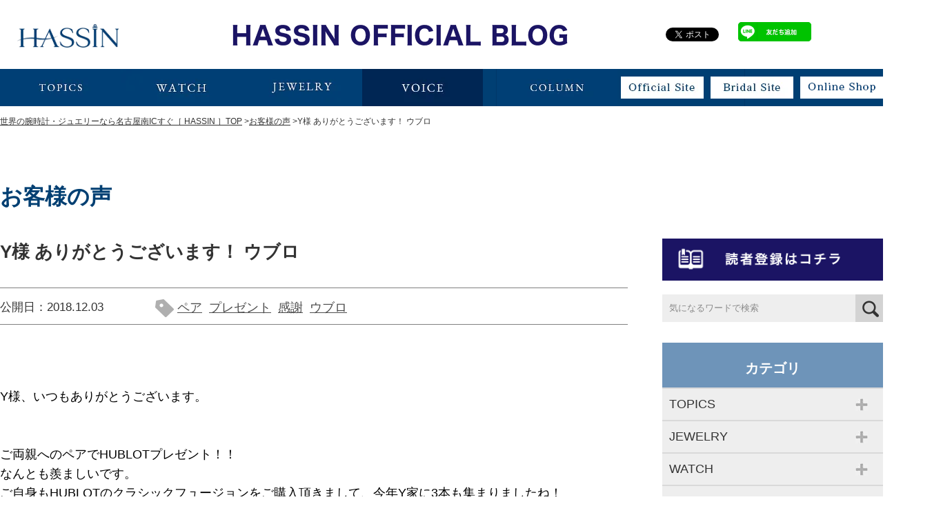

--- FILE ---
content_type: text/html; charset=UTF-8
request_url: https://www.hassin.co.jp/blog/voice/20181203-23316/
body_size: 20747
content:
<!DOCTYPE html>
<html lang="ja">
<head>
<meta charset="UTF-8">
<meta name="viewport" content="width=1280">
<meta name="format-detection" content="telephone=no">

<title>Y様 ありがとうございます！ ウブロ | HASSIN オフィシャルブログ｜名古屋南ICすぐ・共和駅前</title>

<link rel="shortcut icon" href="https://www.hassin.co.jp/wp/favicon.ico">
<link rel="stylesheet" type="text/css" href="https://www.hassin.co.jp/wp/wp-content/themes/hassin/css/slick.css">
<link rel="stylesheet" type="text/css" href="https://www.hassin.co.jp/wp/wp-content/themes/hassin/css/slick-theme.css">
<link rel="stylesheet" type="text/css" href="https://www.hassin.co.jp/wp/wp-content/themes/hassin/style.css">
<link rel="stylesheet" type="text/css" href="https://www.hassin.co.jp/wp/wp-content/themes/hassin/css/blog.css">
<!--[if lt IE 9]>
<script src="https://www.hassin.co.jp/wp/wp-content/themes/hassin/js/html5.js"></script>
<![endif]-->
<script type="text/javascript" src="//ajax.googleapis.com/ajax/libs/jquery/1.11.2/jquery.min.js"></script>
<script type="text/javascript" src="https://www.hassin.co.jp/wp/wp-content/themes/hassin/js/jquery.dlTableSet.min.js"></script>
<script type="text/javascript" src="https://www.hassin.co.jp/wp/wp-content/themes/hassin/js/slick.min.js"></script>
<script type="text/javascript" src="https://www.hassin.co.jp/wp/wp-content/themes/hassin/js/jquery.bxslider.js"></script>
<script type="text/javascript" src="https://www.hassin.co.jp/wp/wp-content/themes/hassin/js/jquery.flexslider-min.js"></script>
<script type="text/javascript" src="https://www.hassin.co.jp/wp/wp-content/themes/hassin/js/common.js"></script>

<!--[add googleanalytics]-->
<script>
  (function(i,s,o,g,r,a,m){i['GoogleAnalyticsObject']=r;i[r]=i[r]||function(){
  (i[r].q=i[r].q||[]).push(arguments)},i[r].l=1*new Date();a=s.createElement(o),
  m=s.getElementsByTagName(o)[0];a.async=1;a.src=g;m.parentNode.insertBefore(a,m)
  })(window,document,'script','//www.google-analytics.com/analytics.js','ga');
  ga('create', 'UA-26905077-1', 'auto');
  ga('send', 'pageview');
</script>

<meta name='robots' content='index, follow, max-image-preview:large, max-snippet:-1, max-video-preview:-1' />

	<!-- This site is optimized with the Yoast SEO plugin v19.10 - https://yoast.com/wordpress/plugins/seo/ -->
	<meta name="description" content="Y様 ありがとうございます！ ウブロ の詳細ページです。｜時計やジュエリーの事なら名古屋南ICすぐの［ HASSIN ］オフィシャルブログです。ロレックスのエクスプローラーやカルティエの他、様々なブランドの紹介を行っています。" />
	<link rel="canonical" href="https://www.hassin.co.jp/blog/voice/20181203-23316/" />
	<meta property="og:locale" content="ja_JP" />
	<meta property="og:type" content="article" />
	<meta property="og:title" content="Y様 ありがとうございます！ ウブロ | HASSIN オフィシャルブログ｜名古屋南ICすぐ・共和駅前" />
	<meta property="og:description" content="Y様 ありがとうございます！ ウブロ の詳細ページです。｜時計やジュエリーの事なら名古屋南ICすぐの［ HASSIN ］オフィシャルブログです。ロレックスのエクスプローラーやカルティエの他、様々なブランドの紹介を行っています。" />
	<meta property="og:url" content="https://www.hassin.co.jp/blog/voice/20181203-23316/" />
	<meta property="og:site_name" content="HASSIN" />
	<meta property="article:publisher" content="https://www.facebook.com/jeweler.hassin" />
	<meta property="article:modified_time" content="2018-11-30T03:40:33+00:00" />
	<meta property="og:image" content="https://www.hassin.co.jp/wp/wp-content/uploads/IMG_377501.jpg" />
	<meta property="og:image:width" content="800" />
	<meta property="og:image:height" content="800" />
	<meta property="og:image:type" content="image/jpeg" />
	<meta name="twitter:card" content="summary_large_image" />
	<meta name="twitter:site" content="@hassin_jeweler" />
	<script type="application/ld+json" class="yoast-schema-graph">{"@context":"https://schema.org","@graph":[{"@type":"WebPage","@id":"https://www.hassin.co.jp/blog/voice/20181203-23316/","url":"https://www.hassin.co.jp/blog/voice/20181203-23316/","name":"Y様 ありがとうございます！ ウブロ | HASSIN オフィシャルブログ｜名古屋南ICすぐ・共和駅前","isPartOf":{"@id":"https://www.hassin.co.jp/#website"},"primaryImageOfPage":{"@id":"https://www.hassin.co.jp/blog/voice/20181203-23316/#primaryimage"},"image":{"@id":"https://www.hassin.co.jp/blog/voice/20181203-23316/#primaryimage"},"thumbnailUrl":"https://www.hassin.co.jp/wp/wp-content/uploads/IMG_377501.jpg","datePublished":"2018-12-03T01:30:18+00:00","dateModified":"2018-11-30T03:40:33+00:00","description":"Y様 ありがとうございます！ ウブロ の詳細ページです。｜時計やジュエリーの事なら名古屋南ICすぐの［ HASSIN ］オフィシャルブログです。ロレックスのエクスプローラーやカルティエの他、様々なブランドの紹介を行っています。","breadcrumb":{"@id":"https://www.hassin.co.jp/blog/voice/20181203-23316/#breadcrumb"},"inLanguage":"ja","potentialAction":[{"@type":"ReadAction","target":["https://www.hassin.co.jp/blog/voice/20181203-23316/"]}]},{"@type":"ImageObject","inLanguage":"ja","@id":"https://www.hassin.co.jp/blog/voice/20181203-23316/#primaryimage","url":"https://www.hassin.co.jp/wp/wp-content/uploads/IMG_377501.jpg","contentUrl":"https://www.hassin.co.jp/wp/wp-content/uploads/IMG_377501.jpg","width":800,"height":800},{"@type":"BreadcrumbList","@id":"https://www.hassin.co.jp/blog/voice/20181203-23316/#breadcrumb","itemListElement":[{"@type":"ListItem","position":1,"name":"ホーム","item":"https://www.hassin.co.jp/"},{"@type":"ListItem","position":2,"name":"ブログ","item":"https://www.hassin.co.jp/blog/"},{"@type":"ListItem","position":3,"name":"Y様 ありがとうございます！ ウブロ"}]},{"@type":"WebSite","@id":"https://www.hassin.co.jp/#website","url":"https://www.hassin.co.jp/","name":"HASSIN","description":"世界の腕時計・ジュエリーの正規販売店なら名古屋南ICすぐの［ HASSIN ］","potentialAction":[{"@type":"SearchAction","target":{"@type":"EntryPoint","urlTemplate":"https://www.hassin.co.jp/?s={search_term_string}"},"query-input":"required name=search_term_string"}],"inLanguage":"ja"}]}</script>
	<!-- / Yoast SEO plugin. -->


<link rel='dns-prefetch' href='//ajax.googleapis.com' />
<link rel='stylesheet' id='sbi_styles-css' href='https://www.hassin.co.jp/wp/wp-content/plugins/instagram-feed/css/sbi-styles.min.css?ver=6.1' type='text/css' media='all' />
<link rel='stylesheet' id='wp-block-library-css' href='https://www.hassin.co.jp/wp/wp-includes/css/dist/block-library/style.min.css?ver=6.1.1' type='text/css' media='all' />
<link rel='stylesheet' id='classic-theme-styles-css' href='https://www.hassin.co.jp/wp/wp-includes/css/classic-themes.min.css?ver=1' type='text/css' media='all' />
<style id='global-styles-inline-css' type='text/css'>
body{--wp--preset--color--black: #000000;--wp--preset--color--cyan-bluish-gray: #abb8c3;--wp--preset--color--white: #ffffff;--wp--preset--color--pale-pink: #f78da7;--wp--preset--color--vivid-red: #cf2e2e;--wp--preset--color--luminous-vivid-orange: #ff6900;--wp--preset--color--luminous-vivid-amber: #fcb900;--wp--preset--color--light-green-cyan: #7bdcb5;--wp--preset--color--vivid-green-cyan: #00d084;--wp--preset--color--pale-cyan-blue: #8ed1fc;--wp--preset--color--vivid-cyan-blue: #0693e3;--wp--preset--color--vivid-purple: #9b51e0;--wp--preset--gradient--vivid-cyan-blue-to-vivid-purple: linear-gradient(135deg,rgba(6,147,227,1) 0%,rgb(155,81,224) 100%);--wp--preset--gradient--light-green-cyan-to-vivid-green-cyan: linear-gradient(135deg,rgb(122,220,180) 0%,rgb(0,208,130) 100%);--wp--preset--gradient--luminous-vivid-amber-to-luminous-vivid-orange: linear-gradient(135deg,rgba(252,185,0,1) 0%,rgba(255,105,0,1) 100%);--wp--preset--gradient--luminous-vivid-orange-to-vivid-red: linear-gradient(135deg,rgba(255,105,0,1) 0%,rgb(207,46,46) 100%);--wp--preset--gradient--very-light-gray-to-cyan-bluish-gray: linear-gradient(135deg,rgb(238,238,238) 0%,rgb(169,184,195) 100%);--wp--preset--gradient--cool-to-warm-spectrum: linear-gradient(135deg,rgb(74,234,220) 0%,rgb(151,120,209) 20%,rgb(207,42,186) 40%,rgb(238,44,130) 60%,rgb(251,105,98) 80%,rgb(254,248,76) 100%);--wp--preset--gradient--blush-light-purple: linear-gradient(135deg,rgb(255,206,236) 0%,rgb(152,150,240) 100%);--wp--preset--gradient--blush-bordeaux: linear-gradient(135deg,rgb(254,205,165) 0%,rgb(254,45,45) 50%,rgb(107,0,62) 100%);--wp--preset--gradient--luminous-dusk: linear-gradient(135deg,rgb(255,203,112) 0%,rgb(199,81,192) 50%,rgb(65,88,208) 100%);--wp--preset--gradient--pale-ocean: linear-gradient(135deg,rgb(255,245,203) 0%,rgb(182,227,212) 50%,rgb(51,167,181) 100%);--wp--preset--gradient--electric-grass: linear-gradient(135deg,rgb(202,248,128) 0%,rgb(113,206,126) 100%);--wp--preset--gradient--midnight: linear-gradient(135deg,rgb(2,3,129) 0%,rgb(40,116,252) 100%);--wp--preset--duotone--dark-grayscale: url('#wp-duotone-dark-grayscale');--wp--preset--duotone--grayscale: url('#wp-duotone-grayscale');--wp--preset--duotone--purple-yellow: url('#wp-duotone-purple-yellow');--wp--preset--duotone--blue-red: url('#wp-duotone-blue-red');--wp--preset--duotone--midnight: url('#wp-duotone-midnight');--wp--preset--duotone--magenta-yellow: url('#wp-duotone-magenta-yellow');--wp--preset--duotone--purple-green: url('#wp-duotone-purple-green');--wp--preset--duotone--blue-orange: url('#wp-duotone-blue-orange');--wp--preset--font-size--small: 13px;--wp--preset--font-size--medium: 20px;--wp--preset--font-size--large: 36px;--wp--preset--font-size--x-large: 42px;--wp--preset--spacing--20: 0.44rem;--wp--preset--spacing--30: 0.67rem;--wp--preset--spacing--40: 1rem;--wp--preset--spacing--50: 1.5rem;--wp--preset--spacing--60: 2.25rem;--wp--preset--spacing--70: 3.38rem;--wp--preset--spacing--80: 5.06rem;}:where(.is-layout-flex){gap: 0.5em;}body .is-layout-flow > .alignleft{float: left;margin-inline-start: 0;margin-inline-end: 2em;}body .is-layout-flow > .alignright{float: right;margin-inline-start: 2em;margin-inline-end: 0;}body .is-layout-flow > .aligncenter{margin-left: auto !important;margin-right: auto !important;}body .is-layout-constrained > .alignleft{float: left;margin-inline-start: 0;margin-inline-end: 2em;}body .is-layout-constrained > .alignright{float: right;margin-inline-start: 2em;margin-inline-end: 0;}body .is-layout-constrained > .aligncenter{margin-left: auto !important;margin-right: auto !important;}body .is-layout-constrained > :where(:not(.alignleft):not(.alignright):not(.alignfull)){max-width: var(--wp--style--global--content-size);margin-left: auto !important;margin-right: auto !important;}body .is-layout-constrained > .alignwide{max-width: var(--wp--style--global--wide-size);}body .is-layout-flex{display: flex;}body .is-layout-flex{flex-wrap: wrap;align-items: center;}body .is-layout-flex > *{margin: 0;}:where(.wp-block-columns.is-layout-flex){gap: 2em;}.has-black-color{color: var(--wp--preset--color--black) !important;}.has-cyan-bluish-gray-color{color: var(--wp--preset--color--cyan-bluish-gray) !important;}.has-white-color{color: var(--wp--preset--color--white) !important;}.has-pale-pink-color{color: var(--wp--preset--color--pale-pink) !important;}.has-vivid-red-color{color: var(--wp--preset--color--vivid-red) !important;}.has-luminous-vivid-orange-color{color: var(--wp--preset--color--luminous-vivid-orange) !important;}.has-luminous-vivid-amber-color{color: var(--wp--preset--color--luminous-vivid-amber) !important;}.has-light-green-cyan-color{color: var(--wp--preset--color--light-green-cyan) !important;}.has-vivid-green-cyan-color{color: var(--wp--preset--color--vivid-green-cyan) !important;}.has-pale-cyan-blue-color{color: var(--wp--preset--color--pale-cyan-blue) !important;}.has-vivid-cyan-blue-color{color: var(--wp--preset--color--vivid-cyan-blue) !important;}.has-vivid-purple-color{color: var(--wp--preset--color--vivid-purple) !important;}.has-black-background-color{background-color: var(--wp--preset--color--black) !important;}.has-cyan-bluish-gray-background-color{background-color: var(--wp--preset--color--cyan-bluish-gray) !important;}.has-white-background-color{background-color: var(--wp--preset--color--white) !important;}.has-pale-pink-background-color{background-color: var(--wp--preset--color--pale-pink) !important;}.has-vivid-red-background-color{background-color: var(--wp--preset--color--vivid-red) !important;}.has-luminous-vivid-orange-background-color{background-color: var(--wp--preset--color--luminous-vivid-orange) !important;}.has-luminous-vivid-amber-background-color{background-color: var(--wp--preset--color--luminous-vivid-amber) !important;}.has-light-green-cyan-background-color{background-color: var(--wp--preset--color--light-green-cyan) !important;}.has-vivid-green-cyan-background-color{background-color: var(--wp--preset--color--vivid-green-cyan) !important;}.has-pale-cyan-blue-background-color{background-color: var(--wp--preset--color--pale-cyan-blue) !important;}.has-vivid-cyan-blue-background-color{background-color: var(--wp--preset--color--vivid-cyan-blue) !important;}.has-vivid-purple-background-color{background-color: var(--wp--preset--color--vivid-purple) !important;}.has-black-border-color{border-color: var(--wp--preset--color--black) !important;}.has-cyan-bluish-gray-border-color{border-color: var(--wp--preset--color--cyan-bluish-gray) !important;}.has-white-border-color{border-color: var(--wp--preset--color--white) !important;}.has-pale-pink-border-color{border-color: var(--wp--preset--color--pale-pink) !important;}.has-vivid-red-border-color{border-color: var(--wp--preset--color--vivid-red) !important;}.has-luminous-vivid-orange-border-color{border-color: var(--wp--preset--color--luminous-vivid-orange) !important;}.has-luminous-vivid-amber-border-color{border-color: var(--wp--preset--color--luminous-vivid-amber) !important;}.has-light-green-cyan-border-color{border-color: var(--wp--preset--color--light-green-cyan) !important;}.has-vivid-green-cyan-border-color{border-color: var(--wp--preset--color--vivid-green-cyan) !important;}.has-pale-cyan-blue-border-color{border-color: var(--wp--preset--color--pale-cyan-blue) !important;}.has-vivid-cyan-blue-border-color{border-color: var(--wp--preset--color--vivid-cyan-blue) !important;}.has-vivid-purple-border-color{border-color: var(--wp--preset--color--vivid-purple) !important;}.has-vivid-cyan-blue-to-vivid-purple-gradient-background{background: var(--wp--preset--gradient--vivid-cyan-blue-to-vivid-purple) !important;}.has-light-green-cyan-to-vivid-green-cyan-gradient-background{background: var(--wp--preset--gradient--light-green-cyan-to-vivid-green-cyan) !important;}.has-luminous-vivid-amber-to-luminous-vivid-orange-gradient-background{background: var(--wp--preset--gradient--luminous-vivid-amber-to-luminous-vivid-orange) !important;}.has-luminous-vivid-orange-to-vivid-red-gradient-background{background: var(--wp--preset--gradient--luminous-vivid-orange-to-vivid-red) !important;}.has-very-light-gray-to-cyan-bluish-gray-gradient-background{background: var(--wp--preset--gradient--very-light-gray-to-cyan-bluish-gray) !important;}.has-cool-to-warm-spectrum-gradient-background{background: var(--wp--preset--gradient--cool-to-warm-spectrum) !important;}.has-blush-light-purple-gradient-background{background: var(--wp--preset--gradient--blush-light-purple) !important;}.has-blush-bordeaux-gradient-background{background: var(--wp--preset--gradient--blush-bordeaux) !important;}.has-luminous-dusk-gradient-background{background: var(--wp--preset--gradient--luminous-dusk) !important;}.has-pale-ocean-gradient-background{background: var(--wp--preset--gradient--pale-ocean) !important;}.has-electric-grass-gradient-background{background: var(--wp--preset--gradient--electric-grass) !important;}.has-midnight-gradient-background{background: var(--wp--preset--gradient--midnight) !important;}.has-small-font-size{font-size: var(--wp--preset--font-size--small) !important;}.has-medium-font-size{font-size: var(--wp--preset--font-size--medium) !important;}.has-large-font-size{font-size: var(--wp--preset--font-size--large) !important;}.has-x-large-font-size{font-size: var(--wp--preset--font-size--x-large) !important;}
.wp-block-navigation a:where(:not(.wp-element-button)){color: inherit;}
:where(.wp-block-columns.is-layout-flex){gap: 2em;}
.wp-block-pullquote{font-size: 1.5em;line-height: 1.6;}
</style>
<link rel='stylesheet' id='contact-form-7-css' href='https://www.hassin.co.jp/wp/wp-content/plugins/contact-form-7/includes/css/styles.css?ver=5.6.4' type='text/css' media='all' />
<link rel='stylesheet' id='contact-form-7-confirm-css' href='https://www.hassin.co.jp/wp/wp-content/plugins/contact-form-7-add-confirm/includes/css/styles.css?ver=5.1' type='text/css' media='all' />
<link rel='stylesheet' id='ppress-frontend-css' href='https://www.hassin.co.jp/wp/wp-content/plugins/wp-user-avatar/assets/css/frontend.min.css?ver=4.3.2' type='text/css' media='all' />
<link rel='stylesheet' id='ppress-flatpickr-css' href='https://www.hassin.co.jp/wp/wp-content/plugins/wp-user-avatar/assets/flatpickr/flatpickr.min.css?ver=4.3.2' type='text/css' media='all' />
<link rel='stylesheet' id='ppress-select2-css' href='https://www.hassin.co.jp/wp/wp-content/plugins/wp-user-avatar/assets/select2/select2.min.css?ver=6.1.1' type='text/css' media='all' />
<link rel='stylesheet' id='wp-pagenavi-css' href='https://www.hassin.co.jp/wp/wp-content/plugins/wp-pagenavi/pagenavi-css.css?ver=2.70' type='text/css' media='all' />
<link rel='stylesheet' id='jquery-ui-style-css' href='https://ajax.googleapis.com/ajax/libs/jqueryui/1.11.4/themes/ui-darkness/jquery-ui.css?ver=1.11.4' type='text/css' media='all' />
<script type='text/javascript' src='https://www.hassin.co.jp/wp/wp-includes/js/jquery/jquery.min.js?ver=3.6.1' id='jquery-core-js'></script>
<script type='text/javascript' src='https://www.hassin.co.jp/wp/wp-includes/js/jquery/jquery-migrate.min.js?ver=3.3.2' id='jquery-migrate-js'></script>
<script type='text/javascript' src='https://www.hassin.co.jp/wp/wp-content/plugins/wp-user-avatar/assets/flatpickr/flatpickr.min.js?ver=4.3.2' id='ppress-flatpickr-js'></script>
<script type='text/javascript' src='https://www.hassin.co.jp/wp/wp-content/plugins/wp-user-avatar/assets/select2/select2.min.js?ver=4.3.2' id='ppress-select2-js'></script>
<link rel="https://api.w.org/" href="https://www.hassin.co.jp/wp-json/" /><link rel="EditURI" type="application/rsd+xml" title="RSD" href="https://www.hassin.co.jp/wp/xmlrpc.php?rsd" />
<link rel="wlwmanifest" type="application/wlwmanifest+xml" href="https://www.hassin.co.jp/wp/wp-includes/wlwmanifest.xml" />
<link rel="alternate" type="application/json+oembed" href="https://www.hassin.co.jp/wp-json/oembed/1.0/embed?url=https%3A%2F%2Fwww.hassin.co.jp%2Fblog%2Fvoice%2F20181203-23316%2F" />
<link rel="alternate" type="text/xml+oembed" href="https://www.hassin.co.jp/wp-json/oembed/1.0/embed?url=https%3A%2F%2Fwww.hassin.co.jp%2Fblog%2Fvoice%2F20181203-23316%2F&#038;format=xml" />
		<style type="text/css" id="wp-custom-css">
			.TOC_C{
	font-size: 24px;
	padding: 0.25em 0.5em;/*上下 左右の余白*/
  color: #494949;/*文字色*/
  background: transparent;/*背景透明に*/
  border-left: solid 5px #003f75;/*左線*/
}		</style>
		</head>

<body class="type-blog blog  post-23316 status-publish has-post-thumbnail hentry blog_cat-voice blog_tag-pair blog_tag-present blog_tag-thanks blog_tag-hublot">

<div id="fb-root"></div>
<script>(function(d, s, id) {
  var js, fjs = d.getElementsByTagName(s)[0];
  if (d.getElementById(id)) return;
  js = d.createElement(s); js.id = id;
  js.src = "//connect.facebook.net/ja_JP/sdk.js#xfbml=1&version=v2.4&appId=758320877579126";
  fjs.parentNode.insertBefore(js, fjs);
}(document, 'script', 'facebook-jssdk'));</script>

<header class="blogType">

<div id="HeaderInner">

<ul class="clearfix">

  <li class="fleft">
    <p class="Logo"><a href="https://www.hassin.co.jp" target="_blank"><img src="https://www.hassin.co.jp/wp/wp-content/uploads/logo.png" alt="ロゴ" /></a></p>
  </li>
  <li class="center">
    <p class="BLOGTITLE"><a href="https://www.hassin.co.jp/blog/"><img src="https://www.hassin.co.jp/wp/wp-content/themes/hassin/images/blog/blog_header-title.png" alt="宝石の八神ブログ" /></a></p>
  </li>
  <li class="fright">
    <div class="like_box_area">
      <ul class="like_button clearfix">
        <!-- Twitter -->
        <li class="sc-tw"><a data-url="https://www.hassin.co.jp" data-count="vertical" class="twitter-share-button" href="https://twitter.com/share" data-dnt="true">Tweet</a></li>
    
        <!-- Facebook -->
        <li class="sc-fb"><div class="fb-like" data-href="https://www.hassin.co.jp" data-layout="box_count" data-action="like" data-show-faces="true" data-share="false" ></div></li>
        
        <!-- LINE -->
        <li class="sc-line"><a href="https://line.me/R/ti/p/%40rqc1145o" target="_blank"><img src="https://www.hassin.co.jp/wp/wp-content/themes/hassin/images/footer_LINE_btn.png"></a></li>
    
        <!-- Google+ -->
        <li class="sc-gg"><div data-href="https://www.hassin.co.jp" class="g-plusone" data-size="tall"></div></li>
    
      </ul>    </div>
  
  </li>

</ul>

</div><!--/#HeaderInner-->

<nav class="gnav">
<!-- string(5) "voice"
 -->
<script>
jQuery(function() {
	var target = jQuery('li.current a img');
	if (0 < target.length) {
		target.attr('src',target.attr('src').replace('_off','_on'));
	}

$('.js-gnav').hover(	
function(){	
$(this).children('.hidenav').css({'display': 'flex', 'flex-wrap': 'wrap'});	
},	
function(){	
$(this).children('.hidenav').css('display', 'none');	
}	
);

});
</script>

<div class="Inner">
  <ul>
    <li class="blog_gnavi_01 "><a href="https://www.hassin.co.jp/blog/topics/">
    				<img src="https://www.hassin.co.jp/wp/wp-content/themes/hassin/images/blog_gmenu/blog_gmenu01_off.jpg" alt="TOPICS"></a></li>
    <li class="blog_gnavi_03  js-gnav"><a href="https://www.hassin.co.jp/blog/watch/">
    				<img src="https://www.hassin.co.jp/wp/wp-content/themes/hassin/images/blog_gmenu/blog_gmenu03_off.jpg" alt="WATCH"></a>
					<div class="hidenav">	
						<div>	
						<a href="https://www.hassin.co.jp/blog/watch/seiko-astron/">ASTRON (アストロン)</a>	
							
							
						<a href="https://www.hassin.co.jp/blog/watch/backs-strauss/">BACKS &amp; STRAUSS (バックス＆ストラウス)</a>	
							
							
						<a href="https://www.hassin.co.jp/blog/watch/baumemaecier/">BAUME&amp;MARCIER (ボーム＆メルシエ)</a>	
							
							
						<a href="https://www.hassin.co.jp/blog/watch/bell_ross/">Bell＆Ross（ベル＆ロス）</a>	
							
							
						<a href="https://www.hassin.co.jp/blog/watch/blancpain/">BLANCPAIN(ブランパン)</a>	
							
							
						<a href="https://www.hassin.co.jp/blog/watch/boucheron-watch/">BOUCHERON-WATCH (ブシュロン)</a>	
							
							
						<a href="https://www.hassin.co.jp/blog/watch/breguet/">BREGUET (ブレゲ)</a>	
							
							
						<a href="https://www.hassin.co.jp/blog/watch/bvlgari/">BVLGARI (ブルガリ)</a>	
							
							
						<a href="https://www.hassin.co.jp/blog/watch/cartier/">CARTIER (カルティエ)</a>	
							
							
						<a href="https://www.hassin.co.jp/blog/watch/century/">CENTURY (センチュリー)</a>	
							
							
						<a href="https://www.hassin.co.jp/blog/watch/chanel/">CHANEL (シャネル)</a>	
							
							
						<a href="https://www.hassin.co.jp/blog/watch/corum/">CORUM (コルム)</a>	
							
							
						<a href="https://www.hassin.co.jp/blog/watch/cuervo-y-sobrinos/">CUERVO Y SOBRINOS (クエルボ・イ・ソブリノス)</a>	
							
							
						<a href="https://www.hassin.co.jp/blog/watch/cvstos/">CVSTOS (クストス)</a>	
							
							
						<a href="https://www.hassin.co.jp/blog/watch/delma%ef%bc%88%e3%83%87%e3%83%ab%e3%83%9e%ef%bc%89/">DELMA（デルマ）</a>	
						</div>	
						<div>	
						<a href="https://www.hassin.co.jp/blog/watch/eberhard/">EBERHARD (エベラール)</a>	
							
							
						<a href="https://www.hassin.co.jp/blog/watch/edox/">EDOX (エドックス)</a>	
							
							
						<a href="https://www.hassin.co.jp/blog/watch/g-shock/">G-SHOCK (ジーショック)</a>	
							
							
						<a href="https://www.hassin.co.jp/blog/watch/garmin/">GARMIN (ガーミン )</a>	
							
							
						<a href="https://www.hassin.co.jp/blog/watch/glashutte/">GLASHUTTE(グラスヒュッテ)</a>	
							
							
						<a href="https://www.hassin.co.jp/blog/watch/gorilla/">GORILLA (ゴリラ)</a>	
							
							
						<a href="https://www.hassin.co.jp/blog/watch/graham/">GRAHAM(グラハム)</a>	
							
							
						<a href="https://www.hassin.co.jp/blog/watch/grand-seiko/">GRAND SEIKO (グランドセイコー)</a>	
							
							
						<a href="https://www.hassin.co.jp/blog/watch/hamilton/">HAMILTON (ハミルトン)</a>	
							
							
						<a href="https://www.hassin.co.jp/blog/watch/harry-winston/">HARRY WINSTON (ハリーウィンストン)</a>	
							
							
						<a href="https://www.hassin.co.jp/blog/watch/hirsh/">HIRSH (ヒルシュ)</a>	
							
							
						<a href="https://www.hassin.co.jp/blog/watch/hublot/">HUBLOT (ウブロ)</a>	
							
							
						<a href="https://www.hassin.co.jp/blog/watch/hyt/">HYT(エイチワイティ)</a>	
							
							
						<a href="https://www.hassin.co.jp/blog/watch/ita/">ITA (アイティーエー)</a>	
							
							
						<a href="https://www.hassin.co.jp/blog/watch/iwc/">IWC (アイ・ダブリュー・シー)</a>	
						</div>	
						<div>	
						<a href="https://www.hassin.co.jp/blog/watch/jacobco%e3%82%b8%e3%82%a7%e3%82%a4%e3%82%b3%e3%83%96%ef%bc%86%e3%82%b3%e3%83%bc/">JACOB&amp;CO(ジェイコブ＆コー)</a>	
							
							
						<a href="https://www.hassin.co.jp/blog/watch/mont-blanc/">MONT BLANC (モンブラン)</a>	
							
							
						<a href="https://www.hassin.co.jp/blog/watch/oceanus/">OCEANUS (オシアナス)</a>	
							
							
						<a href="https://www.hassin.co.jp/blog/watch/omega/">OMEGA (オメガ)</a>	
							
							
						<a href="https://www.hassin.co.jp/blog/watch/osso-italy/">OSSO ITALY (オッソイタリィ)</a>	
							
							
						<a href="https://www.hassin.co.jp/blog/watch/panerai/">PANERAI (パネライ)</a>	
							
							
						<a href="https://www.hassin.co.jp/blog/watch/roger-dubuis/">ROGER DUBUIS (ロジェ・デュブイ)</a>	
							
							
						<a href="https://www.hassin.co.jp/blog/watch/rolex/">ROLEX (ロレックス)</a>	
							
							
						<a href="https://www.hassin.co.jp/blog/watch/romain-gauthier/">ROMAIN GAUTHIER(ローマン・ゴティエ)</a>	
							
							
						<a href="https://www.hassin.co.jp/blog/watch/seiko/">SEIKO (セイコー)</a>	
							
							
						<a href="https://www.hassin.co.jp/blog/watch/tag-heuer/">TAG Heuer (タグホイヤー)</a>	
							
							
						<a href="https://www.hassin.co.jp/blog/watch/tudor/">TUDOR (チューダー)</a>	
							
							
						<a href="https://www.hassin.co.jp/blog/watch/ulysse-nardin/">ULYSSE NARDIN (ユリス・ナルダン)</a>	
							
							
						<a href="https://www.hassin.co.jp/blog/watch/maitenance/">メンテナンス</a>	
							
							
						<a href="https://www.hassin.co.jp/blog/watch/etc_watch/">etc…Watch</a>	
						</div>	
							
					</div>
	</li>
    <li class="blog_gnavi_02  js-gnav"><a href="https://www.hassin.co.jp/blog/jewelry/">
    				<img src="https://www.hassin.co.jp/wp/wp-content/themes/hassin/images/blog_gmenu/blog_gmenu02_off.jpg" alt="JEWERY"></a>
					<div class="hidenav">	
						<div>	
						<a href="https://www.hassin.co.jp/blog/jewelry/ahkah/">AHKAH (アーカー)</a>	
							
							
						<a href="https://www.hassin.co.jp/blog/jewelry/beauty-and-the-beast/">Beauty and the Beast (美女と野獣)</a>	
							
							
						<a href="https://www.hassin.co.jp/blog/jewelry/boucheron/">BOUCHERON (ブシュロン)</a>	
							
							
						<a href="https://www.hassin.co.jp/blog/jewelry/brugge/">BRUGGE (ブルージュ)</a>	
							
							
						<a href="https://www.hassin.co.jp/blog/jewelry/capricious-cross/">CAPRICIOUS CROSS(カプリシャス クロス)</a>	
							
							
						<a href="https://www.hassin.co.jp/blog/jewelry/cinderella/">CINDERELLA (シンデレラ)</a>	
							
							
						<a href="https://www.hassin.co.jp/blog/jewelry/damiani/">DAMIANI (ダミアーニ)</a>	
							
							
						<a href="https://www.hassin.co.jp/blog/jewelry/dunhill/">dunhill(ダンヒル)</a>	
							
							
						<a href="https://www.hassin.co.jp/blog/jewelry/e-nos/">E-NOS (イーノス)</a>	
							
							
						<a href="https://www.hassin.co.jp/blog/jewelry/fope/">FOPE (フォッペ)</a>	
							
							
						<a href="https://www.hassin.co.jp/blog/jewelry/forever-mark/">FOREVER MARK (フォーエバーマーク)</a>	
						</div>	
						<div>	
						<a href="https://www.hassin.co.jp/blog/jewelry/fred/">FRED (フレッド)</a>	
							
							
						<a href="https://www.hassin.co.jp/blog/jewelry/goldroses/">GOLD&amp;ROSES (ゴールド＆ローゼス)</a>	
							
							
						<a href="https://www.hassin.co.jp/blog/jewelry/hassin/">HASSIN (ハッシン)</a>	
							
							
						<a href="https://www.hassin.co.jp/blog/jewelry/tomoko-kodera/">KODERA (コデラ)</a>	
							
							
						<a href="https://www.hassin.co.jp/blog/jewelry/loree-rodkin/">loree Rodkin (ローリーロドキン)</a>	
							
							
						<a href="https://www.hassin.co.jp/blog/jewelry/mauboussin-jewelry/">MAUBOUSSIN (モーブッサン)</a>	
							
							
						<a href="https://www.hassin.co.jp/blog/jewelry/meira-t/">MEIRA T (メイラ ティー)</a>	
							
							
						<a href="https://www.hassin.co.jp/blog/jewelry/messika/">MESSIKA(メシカ)</a>	
							
							
						<a href="https://www.hassin.co.jp/blog/jewelry/moris-ruby/">MORIS (モリス)</a>	
							
							
						<a href="https://www.hassin.co.jp/blog/jewelry/nemophila/">nemophila (ネモフィラ)</a>	
							
							
						<a href="https://www.hassin.co.jp/blog/jewelry/pomellato/">Pomellato (ポメラート)</a>	
						</div>	
						<div>	
						<a href="https://www.hassin.co.jp/blog/jewelry/reform/">REFORM (リフォーム)</a>	
							
							
						<a href="https://www.hassin.co.jp/blog/jewelry/regalo/">REGALO (レガロ)</a>	
							
							
						<a href="https://www.hassin.co.jp/blog/jewelry/royal-asscher/">ROYAL ASSCHER (ロイヤルアッシャー)</a>	
							
							
						<a href="https://www.hassin.co.jp/blog/jewelry/rugged_mind/">RUGGED MIND(ラギッドマインド)</a>	
							
							
						<a href="https://www.hassin.co.jp/blog/jewelry/something-blue/">Something Blue (サムシングブルー)</a>	
							
							
						<a href="https://www.hassin.co.jp/blog/jewelry/tasaki%ef%bc%8f%e3%82%bf%e3%82%b5%e3%82%ad-watch/">TASAKI (タサキ)</a>	
							
							
						<a href="https://www.hassin.co.jp/blog/jewelry/timeless-ones/">Timeless Ones (タイムレスワンズ)</a>	
							
							
						<a href="https://www.hassin.co.jp/blog/jewelry/viktor-alexander/">VIKTOR ALEXANDER (ビクターアレキサンダー)</a>	
							
							
						<a href="https://www.hassin.co.jp/blog/jewelry/jewelry-bridal/">ブライダル</a>	
							
							
						<a href="https://www.hassin.co.jp/blog/jewelry/etc_jewely/">etc...Jewelry</a>	
						</div>	
							
					</div>
	</li>
    <li class="blog_gnavi_05 current"><a href="https://www.hassin.co.jp/blog/voice/">
    				<img src="https://www.hassin.co.jp/wp/wp-content/themes/hassin/images/blog_gmenu/blog_gmenu05_off.jpg" alt="VOICE"></a></li>
    <li class="blog_gnavi_04 "><a href="https://www.hassin.co.jp/blog_tag/how-to/">
    				<img src="https://www.hassin.co.jp/wp/wp-content/themes/hassin/images/blog_gmenu/blog_gmenu06_off.jpg" alt="COLUMN"></a></li>
  </ul>
  <ul id="MENU-RIGHT">
    <li><a href="https://www.hassin.co.jp" target="_blank"><img src="https://www.hassin.co.jp/wp/wp-content/themes/hassin/images/blog_gmenu/blog_btn-officialsite.png" alt="officialsite"></a></li>
    <li><a href="http://hassin-bridal.jp/" target="_blank"><img src="https://www.hassin.co.jp/wp/wp-content/themes/hassin/images/blog_gmenu/blog_btn_bridalsite.png" alt="bridalsite"></a></li>
    <li><a href="https://ec.hassin.co.jp/" target="_blank"><img src="https://www.hassin.co.jp/wp/wp-content/themes/hassin/images/blog_gmenu/blog_btn_shop.png" alt="onlineshop"></a></li>
  </ul>
</div>
</nav><!--/.gnav-->

<nav id="gnav_clone" class="gnav">
<!-- string(5) "voice"
 -->
<script>
jQuery(function() {
	var target = jQuery('li.current a img');
	if (0 < target.length) {
		target.attr('src',target.attr('src').replace('_off','_on'));
	}

$('.js-gnav').hover(	
function(){	
$(this).children('.hidenav').css({'display': 'flex', 'flex-wrap': 'wrap'});	
},	
function(){	
$(this).children('.hidenav').css('display', 'none');	
}	
);

});
</script>

<div class="Inner">
  <ul>
    <li class="blog_gnavi_01 "><a href="https://www.hassin.co.jp/blog/topics/">
    				<img src="https://www.hassin.co.jp/wp/wp-content/themes/hassin/images/blog_gmenu/blog_gmenu01_off.jpg" alt="TOPICS"></a></li>
    <li class="blog_gnavi_03  js-gnav"><a href="https://www.hassin.co.jp/blog/watch/">
    				<img src="https://www.hassin.co.jp/wp/wp-content/themes/hassin/images/blog_gmenu/blog_gmenu03_off.jpg" alt="WATCH"></a>
					<div class="hidenav">	
						<div>	
						<a href="https://www.hassin.co.jp/blog/watch/seiko-astron/">ASTRON (アストロン)</a>	
							
							
						<a href="https://www.hassin.co.jp/blog/watch/backs-strauss/">BACKS &amp; STRAUSS (バックス＆ストラウス)</a>	
							
							
						<a href="https://www.hassin.co.jp/blog/watch/baumemaecier/">BAUME&amp;MARCIER (ボーム＆メルシエ)</a>	
							
							
						<a href="https://www.hassin.co.jp/blog/watch/bell_ross/">Bell＆Ross（ベル＆ロス）</a>	
							
							
						<a href="https://www.hassin.co.jp/blog/watch/blancpain/">BLANCPAIN(ブランパン)</a>	
							
							
						<a href="https://www.hassin.co.jp/blog/watch/boucheron-watch/">BOUCHERON-WATCH (ブシュロン)</a>	
							
							
						<a href="https://www.hassin.co.jp/blog/watch/breguet/">BREGUET (ブレゲ)</a>	
							
							
						<a href="https://www.hassin.co.jp/blog/watch/bvlgari/">BVLGARI (ブルガリ)</a>	
							
							
						<a href="https://www.hassin.co.jp/blog/watch/cartier/">CARTIER (カルティエ)</a>	
							
							
						<a href="https://www.hassin.co.jp/blog/watch/century/">CENTURY (センチュリー)</a>	
							
							
						<a href="https://www.hassin.co.jp/blog/watch/chanel/">CHANEL (シャネル)</a>	
							
							
						<a href="https://www.hassin.co.jp/blog/watch/corum/">CORUM (コルム)</a>	
							
							
						<a href="https://www.hassin.co.jp/blog/watch/cuervo-y-sobrinos/">CUERVO Y SOBRINOS (クエルボ・イ・ソブリノス)</a>	
							
							
						<a href="https://www.hassin.co.jp/blog/watch/cvstos/">CVSTOS (クストス)</a>	
							
							
						<a href="https://www.hassin.co.jp/blog/watch/delma%ef%bc%88%e3%83%87%e3%83%ab%e3%83%9e%ef%bc%89/">DELMA（デルマ）</a>	
						</div>	
						<div>	
						<a href="https://www.hassin.co.jp/blog/watch/eberhard/">EBERHARD (エベラール)</a>	
							
							
						<a href="https://www.hassin.co.jp/blog/watch/edox/">EDOX (エドックス)</a>	
							
							
						<a href="https://www.hassin.co.jp/blog/watch/g-shock/">G-SHOCK (ジーショック)</a>	
							
							
						<a href="https://www.hassin.co.jp/blog/watch/garmin/">GARMIN (ガーミン )</a>	
							
							
						<a href="https://www.hassin.co.jp/blog/watch/glashutte/">GLASHUTTE(グラスヒュッテ)</a>	
							
							
						<a href="https://www.hassin.co.jp/blog/watch/gorilla/">GORILLA (ゴリラ)</a>	
							
							
						<a href="https://www.hassin.co.jp/blog/watch/graham/">GRAHAM(グラハム)</a>	
							
							
						<a href="https://www.hassin.co.jp/blog/watch/grand-seiko/">GRAND SEIKO (グランドセイコー)</a>	
							
							
						<a href="https://www.hassin.co.jp/blog/watch/hamilton/">HAMILTON (ハミルトン)</a>	
							
							
						<a href="https://www.hassin.co.jp/blog/watch/harry-winston/">HARRY WINSTON (ハリーウィンストン)</a>	
							
							
						<a href="https://www.hassin.co.jp/blog/watch/hirsh/">HIRSH (ヒルシュ)</a>	
							
							
						<a href="https://www.hassin.co.jp/blog/watch/hublot/">HUBLOT (ウブロ)</a>	
							
							
						<a href="https://www.hassin.co.jp/blog/watch/hyt/">HYT(エイチワイティ)</a>	
							
							
						<a href="https://www.hassin.co.jp/blog/watch/ita/">ITA (アイティーエー)</a>	
							
							
						<a href="https://www.hassin.co.jp/blog/watch/iwc/">IWC (アイ・ダブリュー・シー)</a>	
						</div>	
						<div>	
						<a href="https://www.hassin.co.jp/blog/watch/jacobco%e3%82%b8%e3%82%a7%e3%82%a4%e3%82%b3%e3%83%96%ef%bc%86%e3%82%b3%e3%83%bc/">JACOB&amp;CO(ジェイコブ＆コー)</a>	
							
							
						<a href="https://www.hassin.co.jp/blog/watch/mont-blanc/">MONT BLANC (モンブラン)</a>	
							
							
						<a href="https://www.hassin.co.jp/blog/watch/oceanus/">OCEANUS (オシアナス)</a>	
							
							
						<a href="https://www.hassin.co.jp/blog/watch/omega/">OMEGA (オメガ)</a>	
							
							
						<a href="https://www.hassin.co.jp/blog/watch/osso-italy/">OSSO ITALY (オッソイタリィ)</a>	
							
							
						<a href="https://www.hassin.co.jp/blog/watch/panerai/">PANERAI (パネライ)</a>	
							
							
						<a href="https://www.hassin.co.jp/blog/watch/roger-dubuis/">ROGER DUBUIS (ロジェ・デュブイ)</a>	
							
							
						<a href="https://www.hassin.co.jp/blog/watch/rolex/">ROLEX (ロレックス)</a>	
							
							
						<a href="https://www.hassin.co.jp/blog/watch/romain-gauthier/">ROMAIN GAUTHIER(ローマン・ゴティエ)</a>	
							
							
						<a href="https://www.hassin.co.jp/blog/watch/seiko/">SEIKO (セイコー)</a>	
							
							
						<a href="https://www.hassin.co.jp/blog/watch/tag-heuer/">TAG Heuer (タグホイヤー)</a>	
							
							
						<a href="https://www.hassin.co.jp/blog/watch/tudor/">TUDOR (チューダー)</a>	
							
							
						<a href="https://www.hassin.co.jp/blog/watch/ulysse-nardin/">ULYSSE NARDIN (ユリス・ナルダン)</a>	
							
							
						<a href="https://www.hassin.co.jp/blog/watch/maitenance/">メンテナンス</a>	
							
							
						<a href="https://www.hassin.co.jp/blog/watch/etc_watch/">etc…Watch</a>	
						</div>	
							
					</div>
	</li>
    <li class="blog_gnavi_02  js-gnav"><a href="https://www.hassin.co.jp/blog/jewelry/">
    				<img src="https://www.hassin.co.jp/wp/wp-content/themes/hassin/images/blog_gmenu/blog_gmenu02_off.jpg" alt="JEWERY"></a>
					<div class="hidenav">	
						<div>	
						<a href="https://www.hassin.co.jp/blog/jewelry/ahkah/">AHKAH (アーカー)</a>	
							
							
						<a href="https://www.hassin.co.jp/blog/jewelry/beauty-and-the-beast/">Beauty and the Beast (美女と野獣)</a>	
							
							
						<a href="https://www.hassin.co.jp/blog/jewelry/boucheron/">BOUCHERON (ブシュロン)</a>	
							
							
						<a href="https://www.hassin.co.jp/blog/jewelry/brugge/">BRUGGE (ブルージュ)</a>	
							
							
						<a href="https://www.hassin.co.jp/blog/jewelry/capricious-cross/">CAPRICIOUS CROSS(カプリシャス クロス)</a>	
							
							
						<a href="https://www.hassin.co.jp/blog/jewelry/cinderella/">CINDERELLA (シンデレラ)</a>	
							
							
						<a href="https://www.hassin.co.jp/blog/jewelry/damiani/">DAMIANI (ダミアーニ)</a>	
							
							
						<a href="https://www.hassin.co.jp/blog/jewelry/dunhill/">dunhill(ダンヒル)</a>	
							
							
						<a href="https://www.hassin.co.jp/blog/jewelry/e-nos/">E-NOS (イーノス)</a>	
							
							
						<a href="https://www.hassin.co.jp/blog/jewelry/fope/">FOPE (フォッペ)</a>	
							
							
						<a href="https://www.hassin.co.jp/blog/jewelry/forever-mark/">FOREVER MARK (フォーエバーマーク)</a>	
						</div>	
						<div>	
						<a href="https://www.hassin.co.jp/blog/jewelry/fred/">FRED (フレッド)</a>	
							
							
						<a href="https://www.hassin.co.jp/blog/jewelry/goldroses/">GOLD&amp;ROSES (ゴールド＆ローゼス)</a>	
							
							
						<a href="https://www.hassin.co.jp/blog/jewelry/hassin/">HASSIN (ハッシン)</a>	
							
							
						<a href="https://www.hassin.co.jp/blog/jewelry/tomoko-kodera/">KODERA (コデラ)</a>	
							
							
						<a href="https://www.hassin.co.jp/blog/jewelry/loree-rodkin/">loree Rodkin (ローリーロドキン)</a>	
							
							
						<a href="https://www.hassin.co.jp/blog/jewelry/mauboussin-jewelry/">MAUBOUSSIN (モーブッサン)</a>	
							
							
						<a href="https://www.hassin.co.jp/blog/jewelry/meira-t/">MEIRA T (メイラ ティー)</a>	
							
							
						<a href="https://www.hassin.co.jp/blog/jewelry/messika/">MESSIKA(メシカ)</a>	
							
							
						<a href="https://www.hassin.co.jp/blog/jewelry/moris-ruby/">MORIS (モリス)</a>	
							
							
						<a href="https://www.hassin.co.jp/blog/jewelry/nemophila/">nemophila (ネモフィラ)</a>	
							
							
						<a href="https://www.hassin.co.jp/blog/jewelry/pomellato/">Pomellato (ポメラート)</a>	
						</div>	
						<div>	
						<a href="https://www.hassin.co.jp/blog/jewelry/reform/">REFORM (リフォーム)</a>	
							
							
						<a href="https://www.hassin.co.jp/blog/jewelry/regalo/">REGALO (レガロ)</a>	
							
							
						<a href="https://www.hassin.co.jp/blog/jewelry/royal-asscher/">ROYAL ASSCHER (ロイヤルアッシャー)</a>	
							
							
						<a href="https://www.hassin.co.jp/blog/jewelry/rugged_mind/">RUGGED MIND(ラギッドマインド)</a>	
							
							
						<a href="https://www.hassin.co.jp/blog/jewelry/something-blue/">Something Blue (サムシングブルー)</a>	
							
							
						<a href="https://www.hassin.co.jp/blog/jewelry/tasaki%ef%bc%8f%e3%82%bf%e3%82%b5%e3%82%ad-watch/">TASAKI (タサキ)</a>	
							
							
						<a href="https://www.hassin.co.jp/blog/jewelry/timeless-ones/">Timeless Ones (タイムレスワンズ)</a>	
							
							
						<a href="https://www.hassin.co.jp/blog/jewelry/viktor-alexander/">VIKTOR ALEXANDER (ビクターアレキサンダー)</a>	
							
							
						<a href="https://www.hassin.co.jp/blog/jewelry/jewelry-bridal/">ブライダル</a>	
							
							
						<a href="https://www.hassin.co.jp/blog/jewelry/etc_jewely/">etc...Jewelry</a>	
						</div>	
							
					</div>
	</li>
    <li class="blog_gnavi_05 current"><a href="https://www.hassin.co.jp/blog/voice/">
    				<img src="https://www.hassin.co.jp/wp/wp-content/themes/hassin/images/blog_gmenu/blog_gmenu05_off.jpg" alt="VOICE"></a></li>
    <li class="blog_gnavi_04 "><a href="https://www.hassin.co.jp/blog_tag/how-to/">
    				<img src="https://www.hassin.co.jp/wp/wp-content/themes/hassin/images/blog_gmenu/blog_gmenu06_off.jpg" alt="COLUMN"></a></li>
  </ul>
  <ul id="MENU-RIGHT">
    <li><a href="https://www.hassin.co.jp" target="_blank"><img src="https://www.hassin.co.jp/wp/wp-content/themes/hassin/images/blog_gmenu/blog_btn-officialsite.png" alt="officialsite"></a></li>
    <li><a href="http://hassin-bridal.jp/" target="_blank"><img src="https://www.hassin.co.jp/wp/wp-content/themes/hassin/images/blog_gmenu/blog_btn_bridalsite.png" alt="bridalsite"></a></li>
    <li><a href="https://ec.hassin.co.jp/" target="_blank"><img src="https://www.hassin.co.jp/wp/wp-content/themes/hassin/images/blog_gmenu/blog_btn_shop.png" alt="onlineshop"></a></li>
  </ul>
</div>
</nav><!--/.gnav-->

</header>

<div id="page">

<div id="main">

<div class="Inner single blog_single clearfix">

<!-- <p id="breadcrumbs" class="topics_content_header_breadcrumbs">
<span xmlns:v="http://rdf.data-vocabulary.org/#">
<span typeof="v:Breadcrumb"><a href="http://www.hassin.co.jp/blog/" rel="v:url" property="v:title">トップ</a>
&gt;&nbsp;<span class="breadcrumb_last">Y様 ありがとうございます！ ウブロ</span>
</span></span></span></p> -->
<div id="breadcrumbs" class="cf"><a href="https://www.hassin.co.jp">世界の腕時計・ジュエリーなら名古屋南ICすぐ［ HASSIN ］TOP</a> &gt;<a href="https://www.hassin.co.jp/blog/voice/">お客様の声</a> &gt;Y様 ありがとうございます！ ウブロ</div>
<div id="single_taxonomy_name">お客様の声</div>

<div id="contents" class="culumnLeft">


  
    <h1 class="single_title"><span>Y様 ありがとうございます！ ウブロ</span></h1>
    
    <ul id="singleMetaArea">
      <li class="dateArea">公開日：<span>2018.12.03</span></li>
      <li class="catArea">
        <ul class="TagsArea"><li><a href="https://www.hassin.co.jp/blog_tag/pair/">ペア</a></li><li><a href="https://www.hassin.co.jp/blog_tag/present/">プレゼント</a></li><li><a href="https://www.hassin.co.jp/blog_tag/thanks/">感謝</a></li><li><a href="https://www.hassin.co.jp/blog_tag/hublot/">ウブロ</a></li></ul>
      </li>
    </ul>
    
    <div id="contentTxtArea" class="entry clearfix">
		<p>Y様、いつもありがとうございます。</p>
<p>&nbsp;</p>
<p>&nbsp;</p>
<p>ご両親へのペアでHUBLOTプレゼント！！</p>
<p>なんとも羨ましいです。</p>
<p>ご自身もHUBLOTのクラシックフュージョンをご購入頂きまして、今年Y家に3本も集まりましたね！</p>
<p>&nbsp;</p>
<p>&nbsp;</p>
<p>&nbsp;</p>
<p><img decoding="async" class="alignnone size-full wp-image-23317" src="https://www.hassin.co.jp/wp/wp-content/uploads/IMG_377501.jpg" alt="IMG_377501" width="800" height="800" srcset="https://www.hassin.co.jp/wp/wp-content/uploads/IMG_377501.jpg 800w, https://www.hassin.co.jp/wp/wp-content/uploads/IMG_377501-150x150.jpg 150w, https://www.hassin.co.jp/wp/wp-content/uploads/IMG_377501-300x300.jpg 300w, https://www.hassin.co.jp/wp/wp-content/uploads/IMG_377501-564x564.jpg 564w, https://www.hassin.co.jp/wp/wp-content/uploads/IMG_377501-280x280.jpg 280w" sizes="(max-width: 800px) 100vw, 800px" /></p>
<p>&nbsp;</p>
<p>&nbsp;</p>
<p><img decoding="async" loading="lazy" class="alignnone size-full wp-image-23318" src="https://www.hassin.co.jp/wp/wp-content/uploads/IMG_377601.jpg" alt="IMG_377601" width="733" height="978" srcset="https://www.hassin.co.jp/wp/wp-content/uploads/IMG_377601.jpg 733w, https://www.hassin.co.jp/wp/wp-content/uploads/IMG_377601-300x400.jpg 300w, https://www.hassin.co.jp/wp/wp-content/uploads/IMG_377601-564x753.jpg 564w, https://www.hassin.co.jp/wp/wp-content/uploads/IMG_377601-280x374.jpg 280w" sizes="(max-width: 733px) 100vw, 733px" /></p>
<p>&nbsp;</p>
<p>&nbsp;</p>
<p><strong>ウブロ</strong></p>
<p>&nbsp;</p>
<p>&nbsp;</p>
<p>またのご来店お待ちしております！</p>
<p>これからもよろしくお願い致します。</p>
<p>&nbsp;</p>
<p>&nbsp;</p>
<p>&nbsp;</p>
<p>&nbsp;</p>
<p>&nbsp;</p>
<hr />
<p><span style="font-size: 32px;"><strong>HASSIN Infomation</strong></span></p>
<hr />
<p>&nbsp;</p>
<p>&nbsp;</p>
<p><a href="https://www.hassin.co.jp/information/20181119-22892/" target="_blank"><img decoding="async" loading="lazy" class="alignnone size-full wp-image-23118" src="https://www.hassin.co.jp/wp/wp-content/uploads/winter_bridal_fair_2018_12_800_480.jpg" alt="winter_bridal_fair_2018_12_800_480" width="800" height="480" srcset="https://www.hassin.co.jp/wp/wp-content/uploads/winter_bridal_fair_2018_12_800_480.jpg 800w, https://www.hassin.co.jp/wp/wp-content/uploads/winter_bridal_fair_2018_12_800_480-300x180.jpg 300w, https://www.hassin.co.jp/wp/wp-content/uploads/winter_bridal_fair_2018_12_800_480-564x338.jpg 564w, https://www.hassin.co.jp/wp/wp-content/uploads/winter_bridal_fair_2018_12_800_480-280x168.jpg 280w" sizes="(max-width: 800px) 100vw, 800px" /></a></p>
<p>&nbsp;</p>
<h1><a href="https://www.hassin.co.jp/information/20181119-22892/" target="_blank">◆WINTER BRIDAL FAIR-ブライダルフェア-</a></h1>
<p>　<a href="https://www.hassin.co.jp/information/20181119-22892/" target="_blank">2018.12.1(sat)-2019.1.6(sun)</a></p>
<p>&nbsp;</p>
<p>&nbsp;</p>
    </div>
    
    <section id="authorArea">
      <table>
      <tr>
      <td class="image"><img data-del="avatar" src='https://www.hassin.co.jp/wp/wp-content/uploads/IMG_7295_600-280x280.jpg' class='avatar pp-user-avatar avatar-157 photo ' height='157' width='157'/></td>
      <td class="right">
        <table>
        <tr>
        <td class="name"><span>投稿者：</span><a href="https://www.hassin.co.jp/author/kuwazawa-yasuhiro/">桒澤</a></td>
        <td class="btn">
        <form action="https://www.hassin.co.jp/contact/" method="post" class="cfbtn">
        <input type="hidden" name="blogttl" value="Y様 ありがとうございます！ ウブロ">
        <button><img width="263" height="52" src="https://www.hassin.co.jp/wp/wp-content/themes/hassin/images/blog/btn_contact_01.jpg" alt="お問い合わせはこちら" /></button>
        </form>
        </td>
        </tr>
        <tr>
        <td colspan="2" class="discription">趣味 FOXムービーであまり知名度のない映画を見ること。飼っているペット   アメリカンショートヘアー　名前はレオン<br />
<br />
アクアノウティック、リンデ・ヴェルデリン愛用<br />
［保有資格］　ジュエリーコーディネーター／CWCウォッチコーディネーター</td>
        </tr>
        </table>
      </td>
      </tr>
      </table>
    </section>
  
    <section id="author_posts">
      <h2 class="author_posts_title"><span>投稿者の最新記事</span></h2>
      <ul>
        <li class="item">
        <a href="https://www.hassin.co.jp/blog/watch/hublot/20250914-1431954/">
        <p class="img"><img width="280" height="373" src="https://www.hassin.co.jp/wp/wp-content/uploads/IMG_758807-280x373.jpg" class="attachment-thumbnail_size size-thumbnail_size wp-post-image" alt="" decoding="async" loading="lazy" srcset="https://www.hassin.co.jp/wp/wp-content/uploads/IMG_758807-280x373.jpg 280w, https://www.hassin.co.jp/wp/wp-content/uploads/IMG_758807-300x400.jpg 300w, https://www.hassin.co.jp/wp/wp-content/uploads/IMG_758807-564x752.jpg 564w, https://www.hassin.co.jp/wp/wp-content/uploads/IMG_758807.jpg 600w" sizes="(max-width: 280px) 100vw, 280px" /></p>
        <p class="post_title">K様 ウブロ クラシック・フュー...</p>
        <p class="post_meta"><span class="date">2025.09.14</span><span class="bland">HUBLOT (ウブロ)</span></p>
        </a>
        </li>
        <li class="item">
        <a href="https://www.hassin.co.jp/blog/watch/hublot/20250914-1431893/">
        <p class="img"><img width="280" height="373" src="https://www.hassin.co.jp/wp/wp-content/uploads/IMG_742808-280x373.jpg" class="attachment-thumbnail_size size-thumbnail_size wp-post-image" alt="" decoding="async" loading="lazy" srcset="https://www.hassin.co.jp/wp/wp-content/uploads/IMG_742808-280x373.jpg 280w, https://www.hassin.co.jp/wp/wp-content/uploads/IMG_742808-300x400.jpg 300w, https://www.hassin.co.jp/wp/wp-content/uploads/IMG_742808-564x752.jpg 564w, https://www.hassin.co.jp/wp/wp-content/uploads/IMG_742808.jpg 600w" sizes="(max-width: 280px) 100vw, 280px" /></p>
        <p class="post_title">N様 ウブロ ビッグ・バン ウニ...</p>
        <p class="post_meta"><span class="date">2025.09.14</span><span class="bland">HUBLOT (ウブロ)</span></p>
        </a>
        </li>
        <li class="item">
        <a href="https://www.hassin.co.jp/blog/watch/cartier/20250914-1431825/">
        <p class="img"><img width="280" height="373" src="https://www.hassin.co.jp/wp/wp-content/uploads/IMG_752207-280x373.jpg" class="attachment-thumbnail_size size-thumbnail_size wp-post-image" alt="" decoding="async" loading="lazy" srcset="https://www.hassin.co.jp/wp/wp-content/uploads/IMG_752207-280x373.jpg 280w, https://www.hassin.co.jp/wp/wp-content/uploads/IMG_752207-300x400.jpg 300w, https://www.hassin.co.jp/wp/wp-content/uploads/IMG_752207-564x752.jpg 564w, https://www.hassin.co.jp/wp/wp-content/uploads/IMG_752207.jpg 600w" sizes="(max-width: 280px) 100vw, 280px" /></p>
        <p class="post_title">I様 カルティエ サントス お求...</p>
        <p class="post_meta"><span class="date">2025.09.14</span><span class="bland">CARTIER (カルティエ)</span></p>
        </a>
        </li>
        <li class="item">
        <a href="https://www.hassin.co.jp/blog/watch/roger-dubuis/20250706-1350729/">
        <p class="img"><img width="280" height="373" src="https://www.hassin.co.jp/wp/wp-content/uploads/IMG_718007-280x373.jpg" class="attachment-thumbnail_size size-thumbnail_size wp-post-image" alt="" decoding="async" loading="lazy" srcset="https://www.hassin.co.jp/wp/wp-content/uploads/IMG_718007-280x373.jpg 280w, https://www.hassin.co.jp/wp/wp-content/uploads/IMG_718007-300x400.jpg 300w, https://www.hassin.co.jp/wp/wp-content/uploads/IMG_718007-564x751.jpg 564w, https://www.hassin.co.jp/wp/wp-content/uploads/IMG_718007.jpg 600w" sizes="(max-width: 280px) 100vw, 280px" /></p>
        <p class="post_title">A様 ロジェデュブイ エクスカリ...</p>
        <p class="post_meta"><span class="date">2025.07.06</span><span class="bland">ROGER DUBUIS (ロジェ・デュブイ)</span></p>
        </a>
        </li>
      </ul>
    </section>
  
  <div class="like_box_area">
      <ul class="like_button clearfix">
        <!-- Twitter -->
        <li class="sc-tw"><a data-url="https://www.hassin.co.jp/blog/voice/20181203-23316/" data-count="vertical" class="twitter-share-button" href="https://twitter.com/share" data-dnt="true">Tweet</a></li>
    
        <!-- Facebook -->
        <li class="sc-fb"><div class="fb-like" data-href="https://www.hassin.co.jp/blog/voice/20181203-23316/" data-layout="box_count" data-action="like" data-show-faces="true" data-share="false" ></div></li>
    
        <!-- Google+ -->
        <li class="sc-gg"><div data-href="https://www.hassin.co.jp/blog/voice/20181203-23316/" class="g-plusone" data-size="tall"></div></li>
    
      </ul>	</div>



    <nav class="PageNavigationArea">
      <ul class="single-pagenavi">
        <li class="next"><a href="https://www.hassin.co.jp/blog/voice/20181203-23319/" rel="next"><img src="https://www.hassin.co.jp/wp/wp-content/themes/hassin/images/blog/next_post_link.jpg" alt="前の記事へ"></a></li>
        <li class="prev"><a href="https://www.hassin.co.jp/blog/voice/20181203-23314/" rel="prev"><img src="https://www.hassin.co.jp/wp/wp-content/themes/hassin/images/blog/previous_post_link.jpg" alt="次の記事へ"></a></li>
      </ul>
    </nav>
    <ul id="single_naviArea_02">
      <li><a href="https://www.hassin.co.jp/blog/">HASSIN BLOG TOP</a></li>
      <li><a href="https://www.hassin.co.jp/blog/topics/">TOPICS TOP</a></li>
    </ul>

  </div>

<section id="SidebarArea">

<div class="NewsLetterRegBtn">
  <h3 class="button"><img src="https://www.hassin.co.jp/wp/wp-content/themes/hassin/images/blog/blog_btn_regist.png" alt="読者登録はこちら" /></h3>
  <div class="regArea">
  <form name="s2form" method="post" action="https://www.hassin.co.jp/reg-mail/"><input type="hidden" name="ip" value="3.145.113.226" /><span style="display:none !important"><label for="firstname">Leave This Blank:</label><input type="text" id="firstname" name="firstname" /><label for="lastname">Leave This Blank Too:</label><input type="text" id="lastname" name="lastname" /><label for="uri">Do Not Change This:</label><input type="text" id="uri" name="uri" value="http://" /></span><p><label for="s2email">Your email:</label><br><input type="email" name="email" id="s2email" value="Enter email address..." size="20" onfocus="if (this.value === 'Enter email address...') {this.value = '';}" onblur="if (this.value === '') {this.value = 'Enter email address...';}" /></p><p><input type="submit" name="subscribe" value="Subscribe" />&nbsp;<input type="submit" name="unsubscribe" value="Unsubscribe" /></p></form>
  </div>
</div>

<div class="WidgetArea">
<div id="searchform">
<form method="get" id="search" action="https://www.hassin.co.jp">
<div id="search-form">
<input type="text" value="気になるワードで検索" name="s" id="s" size="26" class="search_box" onfocus="if (this.value == '気になるワードで検索') this.value = '';" onblur="if (this.value == '') this.value = '気になるワードで検索';" /> <input type="submit" id="searchsubmit" value="検索" /></div>
</form>
</div>
</div>



<div class="WidgetArea categoryArea">
  <h3>カテゴリ</h3>
  <ul id="CategoryList">

  <li>
      <dl id="Accordion">
      <dt>TOPICS</dt>
      <dd>
        <ul id="child">
				          <li><a href="https://www.hassin.co.jp/blog/topics/fair-event">フェア・イベント</a></li>
				          <li><a href="https://www.hassin.co.jp/blog/topics/special">特集</a></li>
				          <li><a href="https://www.hassin.co.jp/blog/topics/information">ご案内</a></li>
				          <li><a href="https://www.hassin.co.jp/blog/topics/whatsnew">出来事</a></li>
				        </ul>
      </dd>
      </dl>
  </li>
  <li>
      <dl id="Accordion">
      <dt>JEWELRY</dt>
      <dd>
        <ul id="child">
				          <li><a href="https://www.hassin.co.jp/blog/jewelry/rugged_mind">RUGGED MIND(ラギッドマインド)</a></li>
				          <li><a href="https://www.hassin.co.jp/blog/jewelry/dunhill">dunhill(ダンヒル)</a></li>
				          <li><a href="https://www.hassin.co.jp/blog/jewelry/ahkah">AHKAH (アーカー)</a></li>
				          <li><a href="https://www.hassin.co.jp/blog/jewelry/boucheron">BOUCHERON (ブシュロン)</a></li>
				          <li><a href="https://www.hassin.co.jp/blog/jewelry/brugge">BRUGGE (ブルージュ)</a></li>
				          <li><a href="https://www.hassin.co.jp/blog/jewelry/capricious-cross">CAPRICIOUS CROSS(カプリシャス クロス)</a></li>
				          <li><a href="https://www.hassin.co.jp/blog/jewelry/damiani">DAMIANI (ダミアーニ)</a></li>
				          <li><a href="https://www.hassin.co.jp/blog/jewelry/e-nos">E-NOS (イーノス)</a></li>
				          <li><a href="https://www.hassin.co.jp/blog/jewelry/fope">FOPE (フォッペ)</a></li>
				          <li><a href="https://www.hassin.co.jp/blog/jewelry/forever-mark">FOREVER MARK (フォーエバーマーク)</a></li>
				          <li><a href="https://www.hassin.co.jp/blog/jewelry/fred">FRED (フレッド)</a></li>
				          <li><a href="https://www.hassin.co.jp/blog/jewelry/goldroses">GOLD&amp;ROSES (ゴールド＆ローゼス)</a></li>
				          <li><a href="https://www.hassin.co.jp/blog/jewelry/hassin">HASSIN (ハッシン)</a></li>
				          <li><a href="https://www.hassin.co.jp/blog/jewelry/tomoko-kodera">KODERA (コデラ)</a></li>
				          <li><a href="https://www.hassin.co.jp/blog/jewelry/loree-rodkin">loree Rodkin (ローリーロドキン)</a></li>
				          <li><a href="https://www.hassin.co.jp/blog/jewelry/mauboussin-jewelry">MAUBOUSSIN (モーブッサン)</a></li>
				          <li><a href="https://www.hassin.co.jp/blog/jewelry/meira-t">MEIRA T (メイラ ティー)</a></li>
				          <li><a href="https://www.hassin.co.jp/blog/jewelry/messika">MESSIKA(メシカ)</a></li>
				          <li><a href="https://www.hassin.co.jp/blog/jewelry/moris-ruby">MORIS (モリス)</a></li>
				          <li><a href="https://www.hassin.co.jp/blog/jewelry/nemophila">nemophila (ネモフィラ)</a></li>
				          <li><a href="https://www.hassin.co.jp/blog/jewelry/reform">REFORM (リフォーム)</a></li>
				          <li><a href="https://www.hassin.co.jp/blog/jewelry/regalo">REGALO (レガロ)</a></li>
				          <li><a href="https://www.hassin.co.jp/blog/jewelry/pomellato">Pomellato (ポメラート)</a></li>
				          <li><a href="https://www.hassin.co.jp/blog/jewelry/royal-asscher">ROYAL ASSCHER (ロイヤルアッシャー)</a></li>
				          <li><a href="https://www.hassin.co.jp/blog/jewelry/tasaki%ef%bc%8f%e3%82%bf%e3%82%b5%e3%82%ad-watch">TASAKI (タサキ)</a></li>
				          <li><a href="https://www.hassin.co.jp/blog/jewelry/viktor-alexander">VIKTOR ALEXANDER (ビクターアレキサンダー)</a></li>
				          <li><a href="https://www.hassin.co.jp/blog/jewelry/jewelry-bridal">ブライダル</a></li>
				          <li><a href="https://www.hassin.co.jp/blog/jewelry/beauty-and-the-beast">Beauty and the Beast (美女と野獣)</a></li>
				          <li><a href="https://www.hassin.co.jp/blog/jewelry/cinderella">CINDERELLA (シンデレラ)</a></li>
				          <li><a href="https://www.hassin.co.jp/blog/jewelry/something-blue">Something Blue (サムシングブルー)</a></li>
				          <li><a href="https://www.hassin.co.jp/blog/jewelry/timeless-ones">Timeless Ones (タイムレスワンズ)</a></li>
				          <li><a href="https://www.hassin.co.jp/blog/jewelry/etc_jewely">etc...Jewelry</a></li>
				        </ul>
      </dd>
      </dl>
  </li>
  <li>
      <dl id="Accordion">
      <dt>WATCH</dt>
      <dd>
        <ul id="child">
				          <li><a href="https://www.hassin.co.jp/blog/watch/seiko-astron">ASTRON (アストロン)</a></li>
				          <li><a href="https://www.hassin.co.jp/blog/watch/backs-strauss">BACKS &amp; STRAUSS (バックス＆ストラウス)</a></li>
				          <li><a href="https://www.hassin.co.jp/blog/watch/baumemaecier">BAUME&amp;MARCIER (ボーム＆メルシエ)</a></li>
				          <li><a href="https://www.hassin.co.jp/blog/watch/bell_ross">Bell＆Ross（ベル＆ロス）</a></li>
				          <li><a href="https://www.hassin.co.jp/blog/watch/blancpain">BLANCPAIN(ブランパン)</a></li>
				          <li><a href="https://www.hassin.co.jp/blog/watch/breguet">BREGUET (ブレゲ)</a></li>
				          <li><a href="https://www.hassin.co.jp/blog/watch/boucheron-watch">BOUCHERON-WATCH (ブシュロン)</a></li>
				          <li><a href="https://www.hassin.co.jp/blog/watch/bvlgari">BVLGARI (ブルガリ)</a></li>
				          <li><a href="https://www.hassin.co.jp/blog/watch/cartier">CARTIER (カルティエ)</a></li>
				          <li><a href="https://www.hassin.co.jp/blog/watch/chanel">CHANEL (シャネル)</a></li>
				          <li><a href="https://www.hassin.co.jp/blog/watch/century">CENTURY (センチュリー)</a></li>
				          <li><a href="https://www.hassin.co.jp/blog/watch/corum">CORUM (コルム)</a></li>
				          <li><a href="https://www.hassin.co.jp/blog/watch/cuervo-y-sobrinos">CUERVO Y SOBRINOS (クエルボ・イ・ソブリノス)</a></li>
				          <li><a href="https://www.hassin.co.jp/blog/watch/cvstos">CVSTOS (クストス)</a></li>
				          <li><a href="https://www.hassin.co.jp/blog/watch/delma%ef%bc%88%e3%83%87%e3%83%ab%e3%83%9e%ef%bc%89">DELMA（デルマ）</a></li>
				          <li><a href="https://www.hassin.co.jp/blog/watch/eberhard">EBERHARD (エベラール)</a></li>
				          <li><a href="https://www.hassin.co.jp/blog/watch/edox">EDOX (エドックス)</a></li>
				          <li><a href="https://www.hassin.co.jp/blog/watch/garmin">GARMIN (ガーミン )</a></li>
				          <li><a href="https://www.hassin.co.jp/blog/watch/glashutte">GLASHUTTE(グラスヒュッテ)</a></li>
				          <li><a href="https://www.hassin.co.jp/blog/watch/g-shock">G-SHOCK (ジーショック)</a></li>
				          <li><a href="https://www.hassin.co.jp/blog/watch/graham">GRAHAM(グラハム)</a></li>
				          <li><a href="https://www.hassin.co.jp/blog/watch/grand-seiko">GRAND SEIKO (グランドセイコー)</a></li>
				          <li><a href="https://www.hassin.co.jp/blog/watch/gorilla">GORILLA (ゴリラ)</a></li>
				          <li><a href="https://www.hassin.co.jp/blog/watch/hamilton">HAMILTON (ハミルトン)</a></li>
				          <li><a href="https://www.hassin.co.jp/blog/watch/harry-winston">HARRY WINSTON (ハリーウィンストン)</a></li>
				          <li><a href="https://www.hassin.co.jp/blog/watch/hirsh">HIRSH (ヒルシュ)</a></li>
				          <li><a href="https://www.hassin.co.jp/blog/watch/hublot">HUBLOT (ウブロ)</a></li>
				          <li><a href="https://www.hassin.co.jp/blog/watch/hyt">HYT(エイチワイティ)</a></li>
				          <li><a href="https://www.hassin.co.jp/blog/watch/iwc">IWC (アイ・ダブリュー・シー)</a></li>
				          <li><a href="https://www.hassin.co.jp/blog/watch/ita">ITA (アイティーエー)</a></li>
				          <li><a href="https://www.hassin.co.jp/blog/watch/jacobco%e3%82%b8%e3%82%a7%e3%82%a4%e3%82%b3%e3%83%96%ef%bc%86%e3%82%b3%e3%83%bc">JACOB&amp;CO(ジェイコブ＆コー)</a></li>
				          <li><a href="https://www.hassin.co.jp/blog/watch/mont-blanc">MONT BLANC (モンブラン)</a></li>
				          <li><a href="https://www.hassin.co.jp/blog/watch/oceanus">OCEANUS (オシアナス)</a></li>
				          <li><a href="https://www.hassin.co.jp/blog/watch/omega">OMEGA (オメガ)</a></li>
				          <li><a href="https://www.hassin.co.jp/blog/watch/osso-italy">OSSO ITALY (オッソイタリィ)</a></li>
				          <li><a href="https://www.hassin.co.jp/blog/watch/panerai">PANERAI (パネライ)</a></li>
				          <li><a href="https://www.hassin.co.jp/blog/watch/rolex">ROLEX (ロレックス)</a></li>
				          <li><a href="https://www.hassin.co.jp/blog/watch/roger-dubuis">ROGER DUBUIS (ロジェ・デュブイ)</a></li>
				          <li><a href="https://www.hassin.co.jp/blog/watch/romain-gauthier">ROMAIN GAUTHIER(ローマン・ゴティエ)</a></li>
				          <li><a href="https://www.hassin.co.jp/blog/watch/seiko">SEIKO (セイコー)</a></li>
				          <li><a href="https://www.hassin.co.jp/blog/watch/tag-heuer">TAG Heuer (タグホイヤー)</a></li>
				          <li><a href="https://www.hassin.co.jp/blog/watch/tudor">TUDOR (チューダー)</a></li>
				          <li><a href="https://www.hassin.co.jp/blog/watch/ulysse-nardin">ULYSSE NARDIN (ユリス・ナルダン)</a></li>
				          <li><a href="https://www.hassin.co.jp/blog/watch/etc_watch">etc…Watch</a></li>
				          <li><a href="https://www.hassin.co.jp/blog/watch/maitenance">メンテナンス</a></li>
				        </ul>
      </dd>
      </dl>
  </li>
  <li>
      <dl class="noAccord">
      <dt><a href="/blog_tag/how-to/">COLUMN</a></dt>
      <dd>
      </dd>
      </dl>
  </li>


  </ul>
</div>

<div class="WidgetArea TagsArea">
  <h3>人気のタグ</h3>
    <ul class="TagsList">
      <li><a href="https://www.hassin.co.jp/blog_tag/thanks/">感謝</a></li>
      <li><a href="https://www.hassin.co.jp/blog_tag/watch-s/">ウォッチ</a></li>
      <li><a href="https://www.hassin.co.jp/blog_tag/hublot/">ウブロ</a></li>
      <li><a href="https://www.hassin.co.jp/blog_tag/cartier/">カルティエ</a></li>
      <li><a href="https://www.hassin.co.jp/blog_tag/jewelry-s/">ジュエリー</a></li>
      <li><a href="https://www.hassin.co.jp/blog_tag/royal-asscher/">ロイヤルアッシャー</a></li>
      <li><a href="https://www.hassin.co.jp/blog_tag/grandseiko/">グランドセイコー</a></li>
      <li><a href="https://www.hassin.co.jp/blog_tag/omega/">オメガ</a></li>
      <li><a href="https://www.hassin.co.jp/blog_tag/ryota/">37</a></li>
      <li><a href="https://www.hassin.co.jp/blog_tag/syohei/">33</a></li>
    </ul>
</div>

<div class="WidgetArea CalendarArea">
  <h3>過去の記事</h3>
  <table id="wp-calendar">
    <caption>2018年12月</caption>
    <thead>
    <tr>
		<th scope="col" title="日曜日">日</th>
		<th scope="col" title="月曜日">月</th>
		<th scope="col" title="火曜日">火</th>
		<th scope="col" title="水曜日">水</th>
		<th scope="col" title="木曜日">木</th>
		<th scope="col" title="金曜日">金</th>
		<th scope="col" title="土曜日">土</th>
    </tr>
    </thead>
 
    <tfoot>
    <tr>
		<td colspan="3" id="prev"><a href="https://www.hassin.co.jp/2018/11/?post_type=blog" title="View posts for 11月 2018"><img src="https://www.hassin.co.jp/wp/wp-content/uploads/carender_prev_month_btn.jpg"></a></td>
		<td class="pad">&nbsp;</td>
		<td colspan="3" id="next"><a href="https://www.hassin.co.jp/2019/01/?post_type=blog" title="View posts for 1月 2019"><img src="https://www.hassin.co.jp/wp/wp-content/uploads/carender_next_month_btn.jpg"></a></td>
    </tr>
    </tfoot>
 
    <tbody>
    <tr>
		<td colspan="6" class="pad">&nbsp;</td><td><a href="https://www.hassin.co.jp/2018/12/01/?post_type=blog" title="E様 ご購入ありがとうございます！リンデヴェルデリン
N様 ご購入ありがとうございます！トモココデラ ピアス
ボーム&#038;メルシエ レザーストラップ・プレゼント・キャンペーン  12/1(土)〜30(日)">1</a></td>
	</tr>
	<tr>
		<td><a href="https://www.hassin.co.jp/2018/12/02/?post_type=blog" title="S様 ご購入ありがとうございます！ イーノス/モリスルビー
H様 ありがとうございます！ ロレックス レディデイトジャスト
N様 ありがとうございます！ レガロ マリッジリング">2</a></td><td><a href="https://www.hassin.co.jp/2018/12/03/?post_type=blog" title="T様 ありがとうございます！ ロレックス デイトジャスト41
Y様 ありがとうございます！ ウブロ
K様 ありがとうございます！ イーノス ブレスレット
I様 ありがとうございます！ ウブロ ビッグバン スチールブルーダイヤモンド">3</a></td><td>4</td><td><a href="https://www.hassin.co.jp/2018/12/05/?post_type=blog" title="M様 ありがとうございます！ K18イエローゴールド ブレスレット
N様 ありがとうございます！ フレッド イエローゴールドハーフダイヤブレス
Ｋ様 ありがとうございます😊 ブルージュ マリッジリング
【ロイヤルアッシャー】 婚約指輪">5</a></td><td><a href="https://www.hassin.co.jp/2018/12/06/?post_type=blog" title="S様 ありがとうございます！ イーノス リング
【ブルージュ】婚約指輪
Y様 ありがとうございます！ ハミルトン アメリカンクラシック
K様 ありがとうございます！ タグホイヤー アクアレーサー
【シンデレラ】婚約指輪">6</a></td><td><a href="https://www.hassin.co.jp/2018/12/07/?post_type=blog" title="ブシュロンのダイヤモンド -ウインターブライダルフェア2018-
A様 ありがとうございます！グランドセイコー AJHHモデル
W様 ありがとうございます！イーノス NEW馬
A様 ありがとうございます！ オメガ シーマスター アクアテラ">7</a></td><td><a href="https://www.hassin.co.jp/2018/12/08/?post_type=blog" title="F様 ありがとうございます！ セイコー アストロン
A様 ありがとうございます！ ロレックス エアキング
K様 ありがとうございます！ ロレックス デイトジャスト36
Y様 ありがとうございます！ ウブロ クラシック フュージョン
史上最高のMR-G！！">8</a></td>
	</tr>
	<tr>
		<td><a href="https://www.hassin.co.jp/2018/12/09/?post_type=blog" title="Y様 ありがとうございます！ エアロコンセプト×カシケイ ヘリテージリング
F様 ありがとうございます！ IWC ガラパゴスモデル
H様 ありがとうございます😊 イーノス ネックレス
T様 ありがとうございます！ シャネル J12
M様　PANERAIありがとうございます　PAM00722">9</a></td><td><a href="https://www.hassin.co.jp/2018/12/10/?post_type=blog" title="K様 ありがとうございます！ イーノス ネックレス
【美女と野獣】マリッジリング
H様 ありがとうございます！ パネライ ルミノールマリーナ 3デイズ/カルティエ バロンブルー">10</a></td><td>11</td><td><a href="https://www.hassin.co.jp/2018/12/12/?post_type=blog" title="Y様　ロレックス・デイトジャスト　ダイヤベゼル
B様ご夫妻　ハリーウィンストン・アヴェニューCミニ
M様ありがとうございます！カルティエ/パンテール
【アーカー】マリッジリング">12</a></td><td><a href="https://www.hassin.co.jp/2018/12/13/?post_type=blog" title="E様 ありがとうございます！アーカー 星ネックレス
M様・E様 ありがとうございます！ ロイヤルアッシャー エンゲージリング/マリッジリング
特典いっぱい！！【Something Blue(サムシングブルー)】
H様・T様 ありがとうございます！ ロイヤルアッシャー マリッジリング
ブランド初のカーボン素材を使用した「クロノオフショア1 カーボンクロノグラフ オートマティック」入荷！">13</a></td><td><a href="https://www.hassin.co.jp/2018/12/14/?post_type=blog" title="【BRUGGE】HASSINオリジナルのブライダルブランド
F様 ありがとうございます！ビクターアレキサンダー
Y様 ありがとうございます！ フォーエバーマーク センターオブマイユニバース
K様 ありがとうございます！ シャネル J12
K様 ありがとうございます！ウブロ/G-SHOCK MR-G
IWC〜時を超越したエレガンス
ローリーロドキンフェア 12/15-16">14</a></td><td><a href="https://www.hassin.co.jp/2018/12/15/?post_type=blog" title="N様 ありがとうございます！シャネル J12 クロノ
H様 ありがとうございます！ フレッド フォース10 ブレスレット
H様 ありがとうございます！コルム アドミラル レジェンド42
S様 ありがとうございます！タグホイヤー カレラ/オッソイタリィ
パネライ 新作入荷！！
ポルトギーゼ150周年モデル入荷！">15</a></td>
	</tr>
	<tr>
		<td><a href="https://www.hassin.co.jp/2018/12/16/?post_type=blog" title="O様 ご購入ありがとうございます！IWC ポルトギーゼ・クロノグラフ
S様 ご購入ありがとうございます！パネライ ルミノール ドゥエ スリーデイズ オートマティック アッチャイオ
O様 ありがとうございます！シャネル J12
K様 ご購入ありがとうございます！タグホイヤー カレラ キャリバーホイヤー01
M様 ありがとうございます！ロレックス デイトジャスト41
クストス 新コーナー設置！
M様　ウブロ・クラシックフュージョンありがとうございます。
Ｋ様　パネライ ルミノール1950 47㎜ ありがとうございます">16</a></td><td><a href="https://www.hassin.co.jp/2018/12/17/?post_type=blog" title="E様　ありがとうございます！トモココデラのピンキーリング/シャネル・プルミエール">17</a></td><td>18</td><td><a href="https://www.hassin.co.jp/2018/12/19/?post_type=blog" title="O様 ありがとうございます！ ブシュロン キャトルラディアント
S様 ありがとうございます！ ロレックス デイトジャスト
O様 ありがとうございます！ ジュネ スモーキークオーツネックレス
T様 ありがとうございます！ グランドセイコー キャリバー9S 20周年記念モデル
【ロイヤルアッシャー】婚約指輪">19</a></td><td><a href="https://www.hassin.co.jp/2018/12/20/?post_type=blog" title="K様 ありがとうございます！ カルティエ タンクフランセーズ
N様 ありがとうございます！ パネライ ルミノール8デイズ パワーリザーブ アッチャイオ
K様 ありがとうございます！ ロレックス デイトジャスト
Y様 ありがとうございます！ ロレックス デイトジャスト41
2018年 TAG HEUER 一番の注目モデル”CARRERA HEUER02 CHRONOGRAPH GMT”入荷！！
【モリスルビー】婚約指輪にも個性を！
カルティエフェア！クリスマス前から年始まで開催!!">20</a></td><td><a href="https://www.hassin.co.jp/2018/12/21/?post_type=blog" title="Y様 ありがとうございます！ ウブロ クラシックフュージョン クロノグラフ キングゴールド グリーン
M様 ありがとうございます！ ロレックス デイトジャスト
【レガロ】結婚指輪
H様 ありがとうございます！ ハミルトン ジャズマスター オープンハート
M様 ありがとうございます！ エアロコンセプト ヘリテージリング
【結納返し】
【ご案内】　フェア情報
明日からカルティエフェア開催です！レアモデル入荷中！">21</a></td><td><a href="https://www.hassin.co.jp/2018/12/22/?post_type=blog" title="続々入荷！カルティエフェア開催中です！
N様 ありがとうございます！ カルティエ バロンブルー
W様 ありがとうございます！ ディズニーシンデレラ ベビーリング
H様 ありがとうございます！カルティエ タンクMC・バロンブルー/ウブロ クラシックフュージョン クロノグラフ
M様 ありがとうございます！ カルティエ サントス100">22</a></td>
	</tr>
	<tr>
		<td><a href="https://www.hassin.co.jp/2018/12/23/?post_type=blog" title="A様 ありがとうございます！ パネライ ルミノール サムマーシブル1950
M様 ありがとうございます！ IWC アクアタイマー ダーウィンモデル
I様 ありがとうございます！ フォーエバーマーク ピアス
I様 ありがとうございます！ IWC アクアタイマー・オートマティック“エクスペディション・ジャック＝イヴ・クストー”
O様ご夫婦 ありがとうございます！カルティエ パンテール/ブレゲ マリーンⅡクロノ
カルティエフェア♪
カルティエXmasツリー✨">23</a></td><td><a href="https://www.hassin.co.jp/2018/12/24/?post_type=blog" title="【ディズニーシンデレラ】エタニティリング">24</a></td><td><a href="https://www.hassin.co.jp/2018/12/25/?post_type=blog" title="新作バロンブラン♪カルティエフェア開催中♪
Y様ありがとうございます！シャネル・プルミエール">25</a></td><td><a href="https://www.hassin.co.jp/2018/12/26/?post_type=blog" title="Y様 ありがとうございます！ カルティエ タンクソロ
K様 ありがとうございます！ パネライ ルミノール
T様 ありがとうございます！ ロレックス レディデイトジャスト
A様 ありがとうございます。　IWCパイロット IW327002
【ブルージュ】婚約指輪
ブルガリ オクトフェニッシモ 新作モデル登場！！
ブライダルフェアは1/6まで　ブシュロン特集">26</a></td><td><a href="https://www.hassin.co.jp/2018/12/27/?post_type=blog" title="F様 ありがとうございます！ シャネル J12 クロノグラフ
O様 ありがとうございます！ セイコー ガランテ
N様 ありがとうございます！ ロレックス デイトジャスト
【サムシングブルー】ブライダルリング">27</a></td><td><a href="https://www.hassin.co.jp/2018/12/28/?post_type=blog" title="鍵谷様 ありがとうございます！ IWC ポルトギーゼパーペチュアル/ポートフィノ
A様からS様へ ありがとうございます！ ハミルトン カーキ ネイビー SCUBA AUTO
I様 ご来店ありがとうございます。カルティエ タンクソロ
【タイムレスワンス】結婚指輪">28</a></td><td><a href="https://www.hassin.co.jp/2018/12/29/?post_type=blog" title="O様 ありがとうございます！ ブレゲ トラディション7097
A様 ありがとうございます！ フレッド フォース10">29</a></td>
	</tr>
	<tr>
		<td><a href="https://www.hassin.co.jp/2018/12/30/?post_type=blog" title="Y様 ありがとうございます！ カルティエ タンクフランセーズ
【フェア】　パールフェア　2019.2.10(日)まで
【ご案内】　年末年始営業ご案内
【美女と野獣】ブライダルリング">30</a></td><td>31</td>
		<td class="pad" colspan="5">&nbsp;</td>
	</tr>
	</tbody>
	</table></div>

<div class="FacebookArea">
  <div class="fb-page" data-href="https://www.facebook.com/jeweler.hassin" data-width="330" data-height="484" data-small-header="false" data-adapt-container-width="true" data-hide-cover="false" data-show-facepile="true" data-show-posts="true"><div class="fb-xfbml-parse-ignore"><blockquote cite="https://www.facebook.com/jeweler.hassin"><a href="https://www.facebook.com/jeweler.hassin">宝石の八神(はっしん)　正規販売店　名古屋南インターすぐ大府市共和駅前</a></blockquote></div></div>
</div>

</section>

<script>
var tag = document.createElement('script');
tag.src = "https://www.youtube.com/iframe_api";
var firstScriptTag = document.getElementsByTagName('script')[0];
firstScriptTag.parentNode.insertBefore(tag, firstScriptTag);
var vid = document.getElementById('player').getAttribute('data-vid');

var player;
function onYouTubeIframeAPIReady() {
player = new YT.Player('player', {
height: '169',
width: '300',
videoId: vid,
wmode: 'transparent',
playerVars:{
'loop': '1',
'playlist': vid,
'rel': '0',
'showinfo': '0',
'color': 'white',
},
events: {
'onReady': onPlayerReady,
'onStateChange': onPlayerStateChange
}
});
}
function onPlayerReady(event) {
event.target.playVideo();
event.target.mute();
}
function onPlayerStateChange(event) {
}
</script>



</div>

<section class="BannerArea blog_content_footer">
  <div class="Inner">
<div align="center"> </div><div align="center"><div align="center"><div align="center"> </div><div align="center"> </div><div align="center"> </div><div align="center"><a href="https://www.hassin.co.jp/fair-event-hassin/" target="_blank"><img class="alignleft size-full wp-image-20112" src="https://www.hassin.co.jp/wp/wp-content/uploads/fair_evet_600_200.jpg" alt="fair_evet_600_200" width="600" height="200" /></a></div><div align="center"><a href="https://hassin-bridal.jp/" target="_blank"><img class=" size-full wp-image-20113 aligncenter" src="https://www.hassin.co.jp/wp/wp-content/uploads/bridal_600_200.jpg" alt="bridal_600_200" width="600" height="200" /></a></div><div align="center"> </div><div align="center"> </div><div align="center"> </div><div align="center"> </div><div align="center"> </div><div align="center"> </div><div align="center"> </div></div></div>	</div>
</section>

</div>
<!-- END #main  -->
</div>
<!-- END #page  -->

<div id="page-top">
  <div class="Inner"><a href="#" ><img src="https://www.hassin.co.jp/wp/wp-content/themes/hassin/images/blog/pagetop.jpg" alt="ページトップへ" /></a></div>
</div>
<section class="BannerArea footer">
    <div class="Inner">
    <ul class="carousel">
<li><a href="https://www.youtube.com/embed/4IFdPq2slbo?start=924" target="_blank"><img src="https://www.hassin.co.jp/wp/wp-content/uploads/connoisseurs_1950_1080.jpg"></a></li><li><a href="https://www.hassin.co.jp/max100mukinnri-hassin/" target="_blank"><img src="https://www.hassin.co.jp/wp/wp-content/uploads/100Interest-free_campaign_2025_1_1950_1080.jpg"></a></li><li><a href="https://www.hassin.co.jp/watch/hublot/" target="_blank"><img src="https://www.hassin.co.jp/wp/wp-content/uploads/1950-1080.jpg"></a></li><li><a href="https://www.hassin.co.jp/blog/topics/fair-event/20251227-1512898/" target="_blank"><img src="https://www.hassin.co.jp/wp/wp-content/uploads/f43bc23226ebaba4e50c5e94705de650.jpg"></a></li><li><a href="https://www.hassin.co.jp/watch/tudor/" target="_blank"><img src="https://www.hassin.co.jp/wp/wp-content/uploads/Tudor-banner-2-1.jpg"></a></li><li><a href="https://www.hassin.co.jp/recruit/" target="_blank"><img src="https://www.hassin.co.jp/wp/wp-content/uploads/96b04dc87af9b82ef4e446fe60923dc7.jpg"></a></li><li><a href="https://www.hassin.co.jp/price-revision/" target="_blank"><img src="https://www.hassin.co.jp/wp/wp-content/uploads/3_64a366cccfebf3d75d2050e2c22f9981.png"></a></li>    </ul>
  </div><!--.Inner-->
</section>
<!--
<section id="Googlemap"><script type="text/javascript" src="//maps.google.com/maps/api/js?sensor=true">
</script><script type="text/javascript">
 
//<![CDATA[ 


 
  function get_area_name(latLng_now){ 
    // 座標から住所名を取得 
    var geocoder = new google.maps.Geocoder(); 

    geocoder.geocode({latLng: latLng_now},function(results, status){ 
      if(status == google.maps.GeocoderStatus.OK){ 
        contentString = results[0].formatted_address; 
//        document.getElementById("area_name").innerHTML = results[0].formatted_address; 
      } else { 
        // エラーの場合 
      } 
 
    }); 
    return contentString; 
  } 
 
  
        /* 地図の初期化 */ 
        function initialize() { 
            /* 緯度・経度：*/ 
            var latlng=new google.maps.LatLng(35.034298, 136.954154); 

 var geocoder = new google.maps.Geocoder(); 

    geocoder.geocode({latLng: latlng},function(results, status){ 
      if(status == google.maps.GeocoderStatus.OK){ 
        var address = results[0].formatted_address; 
        var contentStrings = address.split(',');
        var contentString ='<div style="width:250px;">' + contentStrings[1].replace(/^\s+/, "") + '<\/div>';
//        document.getElementById("area_name").innerHTML = contentString;
            /* 地図のオプション設定 */ 
            var myOptions = { 
                /*初期のズーム レベル */ 
                zoom: 15, 
                /* 地図の中心点 */ 
                center: latlng, 
                /* 地図タイプ */ 
                mapTypeId: google.maps.MapTypeId.ROADMAP ,
                /* ホイールロック */ 
                scrollwheel: false
            }; 
            /* 地図オブジェクト */ 
            var map=new google.maps.Map(document.getElementById("map_canvas"), myOptions); 
            /* ★マーカーオブジェクト */ 
 
            var marker = new google.maps.Marker({ 
                position: latlng, /* マーカーを立てる場所の緯度・経度 */ 
                map: map, /*マーカーを配置する地図オブジェクト */ 
                title: '宝石の八神' ,
								icon: "https://www.hassin.co.jp/wp/wp-content/uploads/marker-1.png"
            }); 

 var infowindow = new google.maps.InfoWindow({ 
      content: contentString //情報ウィンドウ内のテキスト 

  }); 
 
//infowindow.open(map, marker);
infowindow.close();

  google.maps.event.addListener(marker, 'click', function() { 
    infowindow.open(map,marker); 
  });
      } else { 
        // エラーの場合 
      } 
 
    }); 
} 
 
 
        /* ロード時に初期化 */ 
        google.maps.event.addDomListener(window, 'load', initialize); 



//]]> 
</script>--><!-- 地図の埋め込み表示 -->
<p class="GoogleMapLarge"><a href="https://goo.gl/maps/zxJJP5GWzcHJvuYb8">大きな地図で見る</a></p>
<!--<div id="map_canvas" style="width: 100%; height: 300px;"></div>-->
<iframe src="https://www.google.com/maps/embed?pb=!1m18!1m12!1m3!1d3266.895808569078!2d136.95198631458516!3d35.034336372785134!2m3!1f0!2f0!3f0!3m2!1i1024!2i768!4f13.1!3m3!1m2!1s0x60037d13195e3d3f%3A0x27015fb06e52481b!2z5a6d55-z44Gu5YWr56We!5e0!3m2!1sja!2sjp!4v1568191657816!5m2!1sja!2sjp" width="100%" height="300" frameborder="0" style="border:0;" allowfullscreen=""></iframe>
</section>


<section class="FooterCategoryArea">
  <div class="Inner">
    <ul class="footer_cst_link">
      <li class="fleft service">
        <dl>
          <dt><img src="https://www.hassin.co.jp/wp/wp-content/uploads/footer_image_sample1.jpg" alt="service" /></dt>
          <dd>
            <h4>真の宝石商正規販売店として</h4>
            <p>大切な宝石や時計を末永くご愛用頂くための専門技術者によるメンテナンスサービス<br>
              ジュエリーリフォームサービスのご案内 </p>
            <p class="Button"><a href="https://www.hassin.co.jp/service/"><img src="https://www.hassin.co.jp/wp/wp-content/uploads/footer_btn2.jpg" alt="more" /></a></p>
          </dd>
        </dl>
      </li>
      <li class="fright shop">
        <dl>
          <dt><img src="https://www.hassin.co.jp/wp/wp-content/uploads/footer_image_sample2.jpg" alt="Shop" /></dt>
          <dd>
            <p>皆様に喜ばれるその時、瞬間、そしてステージにおける新たな「輝き」を共感できる上質な<br>
              サービスの提供を目指しております。</p>
            <p class="Button"><a href="https://www.hassin.co.jp/shop/"><img src="https://www.hassin.co.jp/wp/wp-content/uploads/footer_btn2.jpg" alt="more" /></a></p>
          </dd>
        </dl>
      </li>
    </ul>
  </div>
</section>
<footer>
<div class="footer_inner Footer001">
    <div class="Inner">
      <dl class="Footer001_1">
        <dt><a href="https://www.hassin.co.jp/service/">Concept</a></dt>
        <dt><a href="https://www.hassin.co.jp/shop/">Shop</a></dt>
        <dt><a href="https://www.hassin.co.jp/recruit/">Recruit</a></dt>
        <dt><a href="https://www.hassin.co.jp/blog/" target="_blank">Blog</a></dt>
        <dt><a href="https://www.hassin.co.jp/faq/">FAQ</a></dt>
      </dl>
      <dl class="Footer001_2">
        <dt><a href="http://hassin-bridal.jp/" target="_blank">Bridal</a></dt>
      </dl>
      <div class="TaxonomyArea">
        <dl class="Footer001_3">
          <dt><a href="https://www.hassin.co.jp/watch/">Watch</a></dt>
          <dd>
            <ul class="clearfix">
                            <li><a href="https://www.hassin-watch.jp/rolex/" target="_blank">ROLEX</a></li>
                            <li><a href="https://www.hassin.co.jp/watch/tudor">TUDOR</a></li>
                            <li><a href="https://www.hassin.co.jp/watch/cartier">CARTIER</a></li>
                            <li><a href="https://www.hassin.co.jp/watch/romain-gauthier">ROMAIN GAUTHIER</a></li>
                            <li><a href="https://www.hassin.co.jp/watch/hublot">HUBLOT</a></li>
                            <li><a href="https://www.hassin.co.jp/watch/breguet">Breguet</a></li>
                            <li><a href="https://www.hassin.co.jp/watch/harry-winston">HARRY WINSTON</a></li>
                            <li><a href="https://www.hassin.co.jp/watch/ulysse-nardin">ULYSSE NARDIN</a></li>
                            <li><a href="https://www.hassin.co.jp/watch/blancpain">BLANCPAIN</a></li>
                            <li><a href="https://www.hassin.co.jp/watch/glashuette-original">GLASHÜTTE Original</a></li>
                            <li><a href="https://www.hassin.co.jp/watch/roger-dubuis">ROGER DUBUIS</a></li>
                            <li><a href="https://www.hassin.co.jp/watch/chanel">CHANEL</a></li>
                            <li><a href="https://www.hassin.co.jp/watch/panerai">PANERAI</a></li>
                            <li><a href="https://www.hassin.co.jp/watch/omega">OMEGA</a></li>
                            <li><a href="https://www.hassin.co.jp/watch/grandseiko">GRAND SEIKO</a></li>
                            <li><a href="https://www.hassin.co.jp/watch/cvstos">CVSTOS</a></li>
                            <li><a href="https://www.hassin.co.jp/watch/garmin">GARMIN</a></li>
                            <li><a href="https://www.hassin.co.jp/watch/tag-heuer">TAG HEUER</a></li>
                            <li><a href="https://www.hassin.co.jp/watch/iwc">IWC</a></li>
                            <li><a href="https://www.hassin.co.jp/watch/bell-ross">Bell＆Ross</a></li>
                            <li><a href="https://www.hassin.co.jp/watch/baume-marcier">BAUME&amp;MERCIER</a></li>
                            <li><a href="https://www.hassin.co.jp/watch/graham">GRAHAM</a></li>
                            <li><a href="https://www.hassin.co.jp/watch/gorilla">GORILLA</a></li>
                            <li><a href="https://www.hassin.co.jp/watch/g-shock">G-SHOCK</a></li>
                            <li><a href="https://www.hassin.co.jp/watch/bvlgari">BVLGARI</a></li>
                            <li><a href="https://www.hassin.co.jp/watch/corum">CORUM</a></li>
                            <li><a href="https://www.hassin.co.jp/watch/edox">EDOX</a></li>
                            <li><a href="https://www.hassin.co.jp/watch/hamilton">HAMILTON</a></li>
                            <li><a href="https://www.hassin.co.jp/watch/eberhard">EBERHARD</a></li>
                            <li><a href="https://www.hassin.co.jp/watch/delma">DELMA</a></li>
                            <li><a href="https://www.hassin.co.jp/watch/century">CENTURY</a></li>
                            <li><a href="https://www.hassin.co.jp/watch/ita">I.T.A</a></li>
                            <li><a href="https://www.hassin.co.jp/watch/cuervo-y-sobrinos">CUERVO Y SOBRINOS</a></li>
                            <li><a href="https://www.hassin.co.jp/watch/mont-blanc">MONT BLANC</a></li>
                            <li><a href="https://www.hassin.co.jp/watch/oceanus">OCEANUS</a></li>
                            <li><a href="https://www.hassin.co.jp/watch/osso-italy">OSSO ITALY</a></li>
                            <li><a href="https://www.hassin.co.jp/watch/seiko-astron">SEIKO ASTRON</a></li>
                            <li><a href="https://www.hassin.co.jp/watch/presage">PRESAGE</a></li>
                            <li><a href="https://www.hassin.co.jp/watch/lukia">LUKIA</a></li>
                            <li><a href="https://www.hassin.co.jp/watch/prospex">PROSPEX</a></li>
                            <li><a href="https://www.hassin.co.jp/watch/bulova">BULOVA</a></li>
                            <li><a href="https://www.hassin.co.jp/watch/hyt">HYT</a></li>
                            <li><a href="https://www.hassin.co.jp/watch/ztage">ZTAGE</a></li>
                          </ul>
          </dd>
        </dl>
        <dl class="Footer001_4">
          <dt><a href="https://www.hassin.co.jp/jewelry/">Jewelry</a></dt>
          <dd>
            <ul class="clearfix">
                            <li><a href="https://www.hassin.co.jp/jewelry/ahkah">AHKAH</a></li>
                            <li><a href="https://www.hassin.co.jp/jewelry/boucheron">BOUCHERON</a></li>
                            <li><a href="https://www.hassin.co.jp/jewelry/damiani">DAMIANI</a></li>
                            <li><a href="https://www.hassin.co.jp/jewelry/dunhill">dunhill</a></li>
                            <li><a href="https://www.hassin.co.jp/jewelry/e-nos">E-NO’S</a></li>
                            <li><a href="https://www.hassin.co.jp/jewelry/fope">FOPE</a></li>
                            <li><a href="https://www.hassin.co.jp/jewelry/fred">FRED</a></li>
                            <li><a href="https://www.hassin.co.jp/jewelry/goldroses">GOLD&amp;ROSES</a></li>
                            <li><a href="https://www.hassin.co.jp/jewelry/loree-rodkin">loree Rodkin</a></li>
                            <li><a href="https://www.hassin.co.jp/jewelry/mauboussin">MAUBOUSSIN</a></li>
                            <li><a href="https://www.hassin.co.jp/jewelry/messika">MESSIKA</a></li>
                            <li><a href="https://www.hassin.co.jp/jewelry/moris-ruby">Moris Ruby</a></li>
                            <li><a href="https://www.hassin.co.jp/jewelry/pearl">PEARL</a></li>
                            <li><a href="https://www.hassin.co.jp/jewelry/pomellato">Pomellato</a></li>
                            <li><a href="https://www.hassin.co.jp/jewelry/royal-asscher">ROYAL ASSCHER</a></li>
                            <li><a href="https://www.hassin.co.jp/jewelry/ruggedmind">RUGGED MIND</a></li>
                            <li><a href="https://www.hassin.co.jp/jewelry/tomoko-kodera">TOMOKO KODERA</a></li>
                            <li><a href="https://www.hassin.co.jp/jewelry/viktor-alexander">VIKTOR ALEXANDER</a></li>
                          </ul>
          </dd>
        </dl>
        <dl class="Footer001_5">
          <dt><a href="https://www.hassin.co.jp/gift/">Gift</a></dt>
          <dd>
            <ul class="clearfix">
                            <li><a href="https://www.hassin.co.jp/gift/dr-vranjes">DR. VRANJES</a></li>
                            <li><a href="https://www.hassin.co.jp/gift/jewelry-box">JEWELRY BOX</a></li>
                            <li><a href="https://www.hassin.co.jp/gift/muta">muta</a></li>
                            <li><a href="https://www.hassin.co.jp/gift/pocket-man">POCKET-MAN</a></li>
                            <li><a href="https://www.hassin.co.jp/gift/s-t-dupont">S.T. Dupont</a></li>
                            <li><a href="https://www.hassin.co.jp/gift/watch-box">WATCH BOX</a></li>
                            <li><a href="https://www.hassin.co.jp/gift/watch-winder">WATCH WINDER</a></li>
                          </ul>
          </dd>
        </dl>
      </div>
    </div>
  </div>
  <div class="footer_inner Footer002">
    <table>
      <tr>
        <td class="o2">本物を提供する宝飾店として愛知県大府市に1971年創業。<br />
現在、カルティエ・ロレックス・シャネルなど<br />
40以上の世界の宝飾・時計ブランドの正規販売店。<br />
毎年、スイスのジュネーブサロン、バーゼルワールドへ出向き<br />
各ブランドの最新ウォッチ・ジュエリーをオーダー。<br />
あらゆるブランドを見比べることができ、<br />
世界の希少品を手に取ることができる日本で数少ない正規販売店。</td>
        <td class="o3"><div class="textarea">
            <p class="bold">・G.I.A GG米国宝石学協会鑑定士<br />
              ・WOSTEP時計技術師/一級時計修理技能士<br />
              ・ジュエリーコーディネーター<br />
              ・ウォッチコーディネーター</p>
            <p class="normal">常駐しております。</p>
          </div></td>
        <td class="o4"><div class="like_box_area">
                  <ul class="like_button clearfix">
        <!-- Twitter -->
        <li class="sc-tw"><a data-url="https://www.hassin.co.jp" data-count="vertical" class="twitter-share-button" href="https://twitter.com/share" data-dnt="true">Tweet</a></li>
    
        <!-- Facebook -->
        <li class="sc-fb"><div class="fb-like" data-href="https://www.hassin.co.jp" data-layout="box_count" data-action="like" data-show-faces="true" data-share="false" ></div></li>
        
        <!-- LINE -->
        <li class="sc-line"><a href="https://line.me/R/ti/p/%40rqc1145o" target="_blank"><img src="https://www.hassin.co.jp/wp/wp-content/themes/hassin/images/footer_LINE_btn.png"></a></li>
    
        <!-- Google+ -->
        <li class="sc-gg"><div data-href="https://www.hassin.co.jp" class="g-plusone" data-size="tall"></div></li>
    
      </ul>          </div></td>
      </tr>
    </table>
    <div class="logobox"><img src="https://www.hassin.co.jp/wp/wp-content/themes/hassin/images/card_logo1.png" alt="クレジットカードロゴ" /></div>
  </div>
  <div class="footer_inner Footer003">
    <div class="Inner">
      <ul>
        <li class="privacy"><a href="https://www.hassin.co.jp/privacypolicy/" target="_blank">プライバシーポリシー</a></li>
        <li class="company"><a href="https://www.hassin.co.jp/company/" target="_blank">会社概要</a></li>
      </ul>
      <p class="copyright">Copyright © HASSIN All rights reserved</p>
    </div>
  </div>
</footer>
<!-- Instagram Feed JS -->
<script type="text/javascript">
var sbiajaxurl = "https://www.hassin.co.jp/wp/wp-admin/admin-ajax.php";
</script>
<script type="text/javascript">
document.addEventListener( 'wpcf7mailsent', function( event ) {
    if ( '4' == event.detail.contactFormId ) {
        location = '/complete/';
    }
    if ( '39046' == event.detail.contactFormId ) {
        location = '/webcredit_contact/thanks/';
    }
    if ( '43024' == event.detail.contactFormId ) {
        location = '/complete/';
    }
    if ( '627068' == event.detail.contactFormId ) {
        location = '/complete/';
    }
    if ( '1138151' == event.detail.contactFormId ) {
        location = '/royalasscher_nagoya_complete/';
    }
}, false );
</script>
<script type='text/javascript' src='https://www.hassin.co.jp/wp/wp-content/plugins/contact-form-7/includes/swv/js/index.js?ver=5.6.4' id='swv-js'></script>
<script type='text/javascript' id='contact-form-7-js-extra'>
/* <![CDATA[ */
var wpcf7 = {"api":{"root":"https:\/\/www.hassin.co.jp\/wp-json\/","namespace":"contact-form-7\/v1"}};
/* ]]> */
</script>
<script type='text/javascript' src='https://www.hassin.co.jp/wp/wp-content/plugins/contact-form-7/includes/js/index.js?ver=5.6.4' id='contact-form-7-js'></script>
<script type='text/javascript' src='https://www.hassin.co.jp/wp/wp-includes/js/jquery/jquery.form.min.js?ver=4.3.0' id='jquery-form-js'></script>
<script type='text/javascript' src='https://www.hassin.co.jp/wp/wp-content/plugins/contact-form-7-add-confirm/includes/js/scripts.js?ver=5.1' id='contact-form-7-confirm-js'></script>
<script type='text/javascript' id='ppress-frontend-script-js-extra'>
/* <![CDATA[ */
var pp_ajax_form = {"ajaxurl":"https:\/\/www.hassin.co.jp\/wp\/wp-admin\/admin-ajax.php","confirm_delete":"Are you sure?","deleting_text":"Deleting...","deleting_error":"An error occurred. Please try again.","nonce":"e92c71d05c","disable_ajax_form":"false","is_checkout":"0","is_checkout_tax_enabled":"0"};
/* ]]> */
</script>
<script type='text/javascript' src='https://www.hassin.co.jp/wp/wp-content/plugins/wp-user-avatar/assets/js/frontend.min.js?ver=4.3.2' id='ppress-frontend-script-js'></script>
<script type='text/javascript' src='https://www.hassin.co.jp/wp/wp-includes/js/jquery/ui/core.min.js?ver=1.13.2' id='jquery-ui-core-js'></script>
<script type='text/javascript' src='https://www.hassin.co.jp/wp/wp-includes/js/jquery/ui/mouse.min.js?ver=1.13.2' id='jquery-ui-mouse-js'></script>
<script type='text/javascript' src='https://www.hassin.co.jp/wp/wp-includes/js/jquery/ui/resizable.min.js?ver=1.13.2' id='jquery-ui-resizable-js'></script>
<script type='text/javascript' src='https://www.hassin.co.jp/wp/wp-includes/js/jquery/ui/draggable.min.js?ver=1.13.2' id='jquery-ui-draggable-js'></script>
<script type='text/javascript' src='https://www.hassin.co.jp/wp/wp-includes/js/jquery/ui/controlgroup.min.js?ver=1.13.2' id='jquery-ui-controlgroup-js'></script>
<script type='text/javascript' src='https://www.hassin.co.jp/wp/wp-includes/js/jquery/ui/checkboxradio.min.js?ver=1.13.2' id='jquery-ui-checkboxradio-js'></script>
<script type='text/javascript' src='https://www.hassin.co.jp/wp/wp-includes/js/jquery/ui/button.min.js?ver=1.13.2' id='jquery-ui-button-js'></script>
<script type='text/javascript' src='https://www.hassin.co.jp/wp/wp-includes/js/jquery/ui/dialog.min.js?ver=1.13.2' id='jquery-ui-dialog-js'></script>
<script type='text/javascript' id='s2-ajax-js-extra'>
/* <![CDATA[ */
var s2AjaxScriptStrings = {"ajaxurl":"https:\/\/www.hassin.co.jp\/wp\/wp-admin\/admin-ajax.php","title":"Subscribe to this blog","nonce":"b02f89e56a"};
/* ]]> */
</script>
<script type='text/javascript' src='https://www.hassin.co.jp/wp/wp-content/plugins/subscribe2/include/s2-ajax.min.js?ver=1.3' id='s2-ajax-js'></script>
<script>
window.twttr=(function(d,s,id){var js,fjs=d.getElementsByTagName(s)[0],t=window.twttr||{};if(d.getElementById(id))return;js=d.createElement(s);js.id=id;js.src="https://platform.twitter.com/widgets.js";fjs.parentNode.insertBefore(js,fjs);t._e=[];t.ready=function(f){t._e.push(f);};return t;}(document,"script","twitter-wjs"));
</script>
<script src="https://apis.google.com/js/platform.js" async defer>
  {lang: 'ja'}
</script>
<!-- Google Tag Manager -->
<noscript>
<iframe src="//www.googletagmanager.com/ns.html?id=GTM-PW7PZ4"

height="0" width="0" style="display:none;visibility:hidden"></iframe>
</noscript>
<script>(function(w,d,s,l,i){w[l]=w[l]||[];w[l].push({'gtm.start':

new Date().getTime(),event:'gtm.js'});var f=d.getElementsByTagName(s)[0],

j=d.createElement(s),dl=l!='dataLayer'?'&l='+l:'';j.async=true;j.src=

'//www.googletagmanager.com/gtm.js?id='+i+dl;f.parentNode.insertBefore(j,f);

})(window,document,'script','dataLayer','GTM-PW7PZ4');</script>
<!-- End Google Tag Manager -->
</body></html>

--- FILE ---
content_type: text/html; charset=utf-8
request_url: https://accounts.google.com/o/oauth2/postmessageRelay?parent=https%3A%2F%2Fwww.hassin.co.jp&jsh=m%3B%2F_%2Fscs%2Fabc-static%2F_%2Fjs%2Fk%3Dgapi.lb.en.2kN9-TZiXrM.O%2Fd%3D1%2Frs%3DAHpOoo_B4hu0FeWRuWHfxnZ3V0WubwN7Qw%2Fm%3D__features__
body_size: 161
content:
<!DOCTYPE html><html><head><title></title><meta http-equiv="content-type" content="text/html; charset=utf-8"><meta http-equiv="X-UA-Compatible" content="IE=edge"><meta name="viewport" content="width=device-width, initial-scale=1, minimum-scale=1, maximum-scale=1, user-scalable=0"><script src='https://ssl.gstatic.com/accounts/o/2580342461-postmessagerelay.js' nonce="NFVQ2EasL_0MzBWogP-tow"></script></head><body><script type="text/javascript" src="https://apis.google.com/js/rpc:shindig_random.js?onload=init" nonce="NFVQ2EasL_0MzBWogP-tow"></script></body></html>

--- FILE ---
content_type: text/css
request_url: https://www.hassin.co.jp/wp/wp-content/themes/hassin/style.css
body_size: 77
content:
@charset"utf-8";

/*
Theme Name: 宝石の八神
*/

@import url('./css/reset.css');
@import url('./css/common.css?v=20220909');
@import url('./css/pages.css?v=20250403_02');


--- FILE ---
content_type: text/css
request_url: https://www.hassin.co.jp/wp/wp-content/themes/hassin/css/common.css?v=20220909
body_size: 6918
content:
@charset"utf-8";


/*-- COMMON 
--------------------------------------------------------------------------------------------*/
body{
	position:relative;
}
body.topics{
	background-color:#FFF;
}
section{
	margin:0 auto 50px;
	padding:0;
	background-color:#FFF;
}
h1#SiteDescription,
div#SiteDescription{
	color:#919191;
	font-size:12px;
	font-weight:normal;
}
h2 {}
h3 {
	margin:0 auto 40px;
	padding:0;
}
h4 {
	margin:0 auto 20px;
	padding:0;
}
h4:after {
	content:"";
	display:block;
	height:0px;
	clear:both;
	visibility:hidden;
}
h4 span.title{
	color:#003F72;
	font-size:21px;
	font-weight:bold;
	line-height:1;
}

h4 span.more{
	display:inline-block;
	float:right;
}
h4 span.more a{
	padding-left:19px;
	font-size: 12px;
	line-height:14px;
	background:url(../../../uploads/icon_arrow1.jpg);
	background-repeat:no-repeat;
	background-position:left top;
}
h5 {}
h6 {}

a {
	text-decoration:none;
	color:#323232;
}
a:hover {
	text-decoration:underline;
}
a img:hover {
	opacity: 0.6;
	-webkit-opacity: 0.6;
	-moz-opacity: 0.6;
	filter: alpha(opacity=60);	/* IE lt 8 */
	-ms-filter: "alpha(opacity=60)"; /* IE 8 */
	-webkit-transition: opacity 0.5s ease-out;
	-moz-transition: opacity 0.5s ease-out;
	-ms-transition: opacity 0.5s ease-out;
	transition: opacity 0.5s ease-out;
}

a img {
	-webkit-transition: opacity 0.5s ease-out;
	-moz-transition: opacity 0.5s ease-out;
	-ms-transition: opacity 0.5s ease-out;
	transition: opacity 0.5s ease-out;
}

img {
	max-width:100%;
	height:auto;
	border 0;
}
.a_right{
	text-align:right;
}
p.normal{
	font-size:15px;
	font-weight:normal;
}
hgroup{
	margin-bottom:20px;
}

input, select{
	padding:5px;
}

.txtdeco {
	color: inherit;
	text-decoration: underline;
}

.flex-control-nav{
	display:none;
}

/*--[ dlTable ]--*/
dl.dlTable,
dl.dlTable dt,
dl.dlTable dd{
	margin:0;
	padding:0;
}
dl.dlTable{
	margin-bottom:15px;
}
dl.dlTable dt{
	clear:both;
	float:left;
	width:240px;
}
dl.dlTable dd{
	margin-left:240px;
}






/*-- LAYOUT
--------------------------------------------------------------------------------------------*/

			header {
				margin:0 auto;
				width:100%;
				background-color:rgba(248,247,241,1);
			}
			#HeaderInner{
				margin:0 auto;
				padding:0;
				width:1280px;
			}
			#page{
				width:100%;
			}
			#main {
				margin:0 auto;
				padding:0px;
				width:100%;
				background-color:#FFF;
			}
			#main:after{
				content:"";
				display:block;
				height:0px;
				clear:both;
				visibility:hidden;
			}
			#wrap{
				margin:0 auto;
				padding:0;
			}
			.Inner{
				margin:0 auto;
				padding:0;
				width:1280px;
			}
			
			#contents{
				position:relative;
				margin:0 auto;
				padding:0;
				min-height:300px;
			}
			
			#contents.culumnLeft{
				float:left;
				width:910px;
			}
			footer{
				margin:0 auto;
				padding:0;
				width:100%;
			}



/*-- HEADER
--------------------------------------------------------------------------------------------*/
			#HeaderInner{
				padding:10px 0 0 0;
			}
			#HeaderInner li.fleft #SiteDescription{
				font-size:12px;
			}
			#HeaderInner li.fleft .Logo{
				padding:10px 0;
			}
			#HeaderInner li.fleft .Logo img {
				margin-top: 14px;
				width: 148px;
			}
			#HeaderInner li.fright{}
			#HeaderInner li.fright ul{
				padding-bottom:5px;
			}
			#HeaderInner li.fright ul:after{
				content:"";
				display:block;
				height:0px;
				clear:both;
				visibility:hidden;
			}
			#HeaderInner li.fright ul li{
				float:left;
			}
			#HeaderInner li.fright ul li.h_r1{
				padding:8px 5px 0 0;
			}
			#HeaderInner li.fright ul li.h_r1 p.h_r1_tel{
				padding:5px 0 3px;
			}
			#HeaderInner li.fright ul li.h_r1 p.h_r1_mail{
				padding:3px 0 5px;
			}
			
			#HeaderInner li.fright ul li.h_r2{
				padding:15px 0 0 10px;
			}
			#HeaderInner li.fright ul li.h_r2 .header_menu{}
			#HeaderInner li.fright ul li.h_r2 .header_menu:after{
				content:"";
				display:block;
				height:0px;
				clear:both;
				visibility:hidden;
			}
			#HeaderInner li.fright ul li.h_r2 .header_menu ul{
				padding-bottom:12px;
				padding-left:16px;
			}
			
			#HeaderInner li.fright ul li.h_r2 .header_menu li{
				float:left;
				margin-right:8px;
				padding:0 8px 0 0;
				font-size:12px;
				border-right:1px solid #333333;
				line-height:1;
			}
			#HeaderInner li.fright ul li.h_r2 .header_menu li a{
				color:#626262;
				font-size:12px;
			}
			
			#HeaderInner li.fright ul li.h_r2 .header_menu li:last-child{
				border:0;
			}
			#HeaderInner li.fright ul li.h_r2 .h_r2_p1{
				font-size:13px;
			}
			#HeaderInner li.fright ul li.h_r2 .h_r2_p2{
				font-size:13px;
			}
			#HeaderInner li.fright ul li.h_r3{
				padding-left:10px;
			}





/*-- GLOVAL NAVI
--------------------------------------------------------------------------------------------*/
			nav.gnav{
				position:relative;
				top:0;
				left:0;
				z-index:999;
				width:100%;
				background:url(../../../uploads/gmenu_bg.jpg);
				background-repeat:repeat-x;
			}
			#gnav_clone{
				display:none;
				position:fixed;
				top:0;
		    opacity: 0.95;
			}
			
			nav.gnav ul{
				margin:0 auto;
				padding:0;
				width:1280px;
			}
			nav.gnav ul:after{
				content:"";
				display:block;
				height:0px;
				clear:both;
				visibility:hidden;
			}
			nav.gnav ul li{
				float:left;
				max-width:158px;
				height:42px;
			}
			nav.gnav ul li a{
				display:block;
			}
			nav.gnav ul li img{
				height:42px;
				-webkit-transition: opacity 1s ease-out;
				-moz-transition: opacity 1s ease-out;
				-ms-transition: opacity 1s ease-out;
				transition: opacity 1s ease-out;
			}
			nav.gnav ul li a img:hover{
				opacity: 1;
				-webkit-opacity: 1;
				-moz-opacity: 1;
				filter: alpha(opacity=100);	/* IE lt 8 */
				-ms-filter: "alpha(opacity=100)"; /* IE 8 */
				-webkit-transition: opacity 0.5s ease-out;
				-moz-transition: opacity 0.5s ease-out;
				-ms-transition: opacity 0.5s ease-out;
				transition: opacity 0.5s ease-out;
			}
			
			
			.type-blog nav.gnav ul li img{
				height:54px;
			}


			nav.gnav ul li.gnavi_01.current{
							text-indent:-9999px;
							width:182px;
							height:42px;
							background:url(../images/gmenu/gmenu1_on.png);
							background-repeat:no-repeat;
							background-position:left top;
							background-size:100% 100%;
			}
			nav.gnav ul li.gnavi_02.current{
							text-indent:-9999px;
							width:182px;
							height:42px;
							background:url(../images/gmenu/gmenu2_on.png);
							background-repeat:no-repeat;
							background-position:left top;
							background-size:100% 100%;
			}
			nav.gnav ul li.gnavi_03.current{
							text-indent:-9999px;
							width:182px;
							height:42px;
							background:url(../images/gmenu/gmenu3_on.png);
							background-repeat:no-repeat;
							background-position:left top;
							background-size:100% 100%;
			}
			nav.gnav ul li.gnavi_04.current{
							text-indent:-9999px;
							width:182px;
							height:42px;
							background:url(../images/gmenu/gmenu4_on.png);
							background-repeat:no-repeat;
							background-position:left top;
							background-size:100% 100%;
			}
			nav.gnav ul li.gnavi_05.current{
							text-indent:-9999px;
							width:182px;
							height:42px;
							background:url(../images/gmenu/gmenu5_on.png);
							background-repeat:no-repeat;
							background-position:left top;
							background-size:100% 100%;
			}
			nav.gnav ul li.gnavi_06.current{
							text-indent:-9999px;
							width:182px;
							height:42px;
							background:url(../images/gmenu/gmenu6_on.png);
							background-repeat:no-repeat;
							background-position:left top;
							background-size:100% 100%;
			}
			nav.gnav ul li.gnavi_07.current{
							text-indent:-9999px;
							width:182px;
							height:42px;
							background:url(../images/gmenu/gmenu7_on.png);
							background-repeat:no-repeat;
							background-position:left top;
							background-size:100% 100%;
			}
			nav.gnav ul li.gnavi_08.current{
							text-indent:-9999px;
							width:158px;
							height:42px;
							background:url(../images/gmenu/gmenu8_on.png);
							background-repeat:no-repeat;
							background-position:left top;
							background-size:100% 100%;
			}



/*-- SLIDER
--------------------------------------------------------------------------------------------*/
			section.slider{
				margin:0 auto;
				padding:0;
				text-align:center;
			}
			#slider p{
				display:inline-block;
				width:100% !important;
			}
			div.bx-wrapper{
				overflow:hidden;
				width:100% !important;
				height:533px;
			}
			
			div.bx-window{
				width:100% !important;
				margin:0 auto !important;
				overflow: visible !important;
			}
			



/*-- FOOTER
--------------------------------------------------------------------------------------------*/

			/*---[GoogleMap]-*/
			#Googlemap{
				margin:0 auto;
			}
			.GoogleMapLarge{
				margin:0 auto;
				padding:0 0 5px 0;
				width:1280px;
				text-align:right;
			}
			.GoogleMapLarge a{
				font-size:12px;
				text-decoration:underline;
			}
			
			
			/*---[FooterCategoryArea]-*/
			.FooterCategoryArea{
				margin:0 auto;
				padding:57px 0 45px;
				background-color:#023F73;
			}
			.FooterCategoryArea ul.footer_cst_link{}
			.FooterCategoryArea ul.footer_cst_link:after{
				content:"";
				display:block;
				height:0px;
				clear:both;
				visibility:hidden;
			}
			.FooterCategoryArea ul.footer_cst_link li{
				color:#FFF;
				font-family: "ヒラギノ明朝 Pro W3","HG明朝E","ＭＳ Ｐ明朝","ＭＳ 明朝",serif;
				background-color:#335A8A;
			}
			.FooterCategoryArea ul.footer_cst_link li dl{
				position:relative;
				margin:0 auto;
				padding:0;
				height:197px;
			}
			.FooterCategoryArea ul.footer_cst_link li dl:after{
				content:"";
				display:block;
				height:0px;
				clear:both;
				visibility:hidden;
			}

				.FooterCategoryArea ul.footer_cst_link li.service dl dt{
					float:left;
					width:305px
				}
				.FooterCategoryArea ul.footer_cst_link li.service dl dd{
					float:left;
					padding:20px 20px 20px 25px;
					width:270px;
				}
	
				.FooterCategoryArea ul.footer_cst_link li.shop dl dt{
					float:left;
					width:305px
				}
				.FooterCategoryArea ul.footer_cst_link li.shop dl dd{
					float:left;
					padding:20px 20px 20px 30px;
					width:281px;
				}

			.FooterCategoryArea ul.footer_cst_link li dl dd h4{
				margin:0 auto;
				padding:0 0 10px;
				font-size:17px;
				font-weight:normal;
			}
			.FooterCategoryArea ul.footer_cst_link li dl dd p{
				font-size:13px;
				font-weight:normal;
			}
			.FooterCategoryArea ul.footer_cst_link li dl dd p.Button{
				position:absolute;
				right:30px;
				bottom:20px;
			}

								/*---[FooterCategoryArea BLOG]-*/
								.BLOG_FooterCategoryArea{
									margin:0 auto;
									padding:57px 0 45px;
									background-color:#023F73;
								}
								.BLOG_FooterCategoryArea ul.footer_cst_link{}
								.BLOG_FooterCategoryArea ul.footer_cst_link:after{
									content:"";
									display:block;
									height:0px;
									clear:both;
									visibility:hidden;
								}
								.BLOG_FooterCategoryArea ul.footer_cst_link li{
									color:#FFF;
									font-family: "ヒラギノ明朝 Pro W3","HG明朝E","ＭＳ Ｐ明朝","ＭＳ 明朝",serif;
									background-color:#335A8A;
								}
								.BLOG_FooterCategoryArea ul.footer_cst_link li dl{
									position:relative;
									margin:0 auto;
									padding:0;
									height:197px;
								}
								.BLOG_FooterCategoryArea ul.footer_cst_link li dl:after{
									content:"";
									display:block;
									height:0px;
									clear:both;
									visibility:hidden;
								}
								
								.BLOG_FooterCategoryArea ul.footer_cst_link li dl dd h4{
									margin:0 auto;
									padding:0 0 10px;
									font-size:17px;
									font-weight:normal;
								}
								.BLOG_FooterCategoryArea ul.footer_cst_link li dl dd p{
									font-size:13px;
									font-weight:normal;
								}
								.BLOG_FooterCategoryArea ul.footer_cst_link li dl dd p.Button{
									position:absolute;
									right:30px;
									bottom:20px;
								}




footer{
	width:100%;
	color:#FFF;
	background-color:#335A8A;
}
footer a{
	color:#FFF;
}
.Footer001{
	margin:0 auto;
	padding:35px 0;
	width:1280px;
}
.Footer001:after{
	content:"";
	display:block;
	height:0px;
	clear:both;
	visibility:hidden;
}
.Footer001 dl{
	float:left;
}
		.Footer001 dl.Footer001_1{width:115px;}
		.Footer001 dl.Footer001_2{width:115px;}

.Footer001 dl dt{
	padding:5px 0;
	font-size:14px;
	font-weight: bold;
}
.Footer001 dl dd{
	font-size:13px;
}
.Footer001 dl dd:after{
	content:"";
	display:block;
	height:0px;
	clear:both;
	visibility:hidden;
}
.TaxonomyArea{
	float:left;
	width:1040px;
}
.TaxonomyArea dt a{
	padding:0 10px 0 5px;
	border-bottom:1px solid #FFF;
}
.Footer001 dl dd ul{
	margin-bottom:15px;
}
.Footer001 dl dd ul li{
	float:left;
	margin-right:15px;
	padding:5px 0;
}

/*FOOTER2*/
.Footer002{
	padding:25px 0 45px;
	background-color:#023F73;
}
.Footer002 table{
	margin:0 auto;
	padding:0;
	width:1280px;
}
.Footer002 table td{
	vertical-align:top;
}
.Footer002 table td.o1{
	padding:20px 0 0 35px;
	width:225px;
}
.Footer002 table td.o2{
	padding-top:8px;
	padding-right:20px;
	width:400px;
	font-size:12px;
	line-height:1.67;
}
.Footer002 table td.o3{
	padding-top:8px;
	width:360px;
}
.Footer002 table td.o3 .textarea{
	padding:16px 25px;
	font-size:14px;
	font-weight:bold;
	background:url(../../../uploads/footer2_t_td3.jpg);
	background-repeat:no-repeat;
	background-size:100% 100%;
}
.Footer002 table td.o4{
	padding-left:35px;
	width:230px;
}
.Footer002 table td.o4 .social-area-syncer{
	padding:2px 0 20px;
}




/*FOOTER3*/
.Footer003{
	height:28px;
	background-color:#DEDEDE;
}
.Footer003 .Inner{
	position:relative;
}
.Footer003 ul{
	position:absolute;
	top:5px;
	left:5px;
	font-size:11px;
}
.Footer003 ul:after{
	content:"";
	display:block;
	height:0px;
	clear:both;
	visibility:hidden;
}
.Footer003 ul li{
	float:left;
	padding-right:15px;
}
.Footer003 ul li a{
	color:#5E5E5E;
	text-decoration:underline;
}
.Footer003 p.copyright{
	padding-top:5px;
	color:#000000;
	font-size:12px;
	text-align:center;
}




/*-- SIDEBAR
--------------------------------------------------------------------------------------------*/
			#SidebarArea{
				float:right;
				width:320px;
			}
			#SidebarArea .WidgetArea{
				margin:0 auto 30px;
			}
			#SidebarArea h3{
				margin:20px auto 5px;
				padding:5px 10px;
				color:#FFF;
				font-size:16px;
				font-weight:bold;
				background-color:#999;
			}
			#SidebarArea h3.button{
				margin:0 auto;
				padding:0;
				background-color:#FFF;
			}
			#SidebarArea h3.button:hover{
				cursor:pointer;
			}
			#SidebarArea .FacebookArea{
				margin:0 auto 30px;
			}
			#SidebarArea .InstagramArea{
				margin:0 auto 30px;
				text-align:center;
			}
			#SidebarArea .InstagramArea iframe .media-grid a{
				border:0;
			}
			.NewsLetterRegBtn{
				margin-bottom:20px;
			}
			
			
									/*読者登録（サイドバー）*/
									.NewsLetterRegBtn{}
									.regArea{
										position:relative;
										display:none;
										padding:10px 5%;
										width:286px;
										height:80px;
										border:1px solid #1B1464;
									}
									.regArea form p{
										position:relative;
									}
									.regArea form label[for=s2email]{display:none;}
									.regArea form input[name=email]{
										margin-top:-30px;
										padding:2%;
										width:95%;
										width:calc( 96% - 4px );
									}
									.regArea form input[name=subscribe]{
										position:absolute;
										left:0;
										padding:2%;
										width:46%;
									}
									.regArea form input[name=unsubscribe]{
										position:absolute;
										right:0;
										padding:2%;
										width:46%;
									}
									.s2_error{
										color:#F00;
									}
									
			
									/*読者登録（コンテンツ内）*/
									.ContentRregArea{
										position:relative;
										padding:10px 5%;
									}
									.ContentRregArea form p{
										position:relative;
									}
									.ContentRregArea form label[for=s2email]{display:none;}
									
									.ContentRregArea form input[name=email]{
										margin:-30px 0 15px;
										padding:2%;
										width:380px;
										width:calc( 376px - 4px );
										max-width:96%;
										
									}
									.ContentRregArea form input[name=subscribe]{
										position:absolute;
										left:0;
										padding:2%;
										width:168px;
										max-width:46%;
									}
									.ContentRregArea form input[name=unsubscribe]{
										position:absolute;
										left:240px;
										padding:2%;
										width:168px;
										max-width:46%;
									}
									.s2_error{
										position:absolute;
										bottom:-65px;
										left:2%;
										color:#F00;
									}
									
									.ContentRregArea .s2_message .mr1{
										display:block;
										padding:20px 0;
										color: #003F72;
										font-size:36px;
										font-weight:bold;
										text-align:center;
									}
									.ContentRregArea .s2_message .mr2{
										display:block;
										padding:20px 0 5px;
										color: #333;
										font-size:18px;
										font-weight:normal;
										text-align:center;
									}
									.ContentRregArea .s2_message .mr3{
										display:block;
										padding:5px 0;
										color: #333;
										font-size:18px;
										font-weight:normal;
										text-align:center;
									}
									.ContentRregArea .btn{
										margin-top:50px;
										text-align:right;
									}
									.ContentRregArea .btn a{
										padding-left:19px;
										font-size: 12px;
										line-height:14px;
										background:url(../../../uploads/icon_arrow1.jpg);
										background-repeat:no-repeat;
										background-position:left top;
									}
									
			
									/*検索ウィジェット（サイドバー）*/
									label[for=s]{
										display:none;
									}
									input#s{
										float:left;
										padding:5px 5px 5px 10px;
										color:#8B8B8B;
										width:265px;
										height:30px;
										background-color:#EEEEEE;
										border:0px;
										font-family:  Meiryo, 'ヒラギノ角ゴ Pro W3','ＭＳ Ｐゴシック', Arial, sans-serif;
									}
									input#searchsubmit{
										width:40px;
										height:40px;
										text-indent:-99999px;
										background:url('../images/blog/icon_serch.png') no-repeat;
										border:0px;
									}
									input#searchsubmit:hover{
										cursor:pointer;
									}
			
			
			#SidebarArea .WidgetArea.categoryArea h3{
/*
				margin:0 auto;
				padding:20px 10px;
				text-align:center;
				background-color:#6F94BA;
*/
				/*margin:0 auto;
				padding:0;
				width:320px;
				height:63px;
				text-indent:-9999px;
				background: url(../../../uploads/sideCatTitle.jpg);
				background-repeat:no-repeat;
				background-position:center center;*/
					width: 100%;
					height: 65px;
					margin: 0;
					background-color: #6e94b9;
					font-size: 20px;
					color: #fff;
					font-weight: bold;
					line-height: 65px;
					text-align: center;
					box-sizing: border-box;
			}
			#CategoryList dt{
				background-color: #eee;
				padding: 0 20px 0 10px;
				height:45px;
				font-size:17.5px;
				line-height:45px;
				border-top:2px solid #d9d9d9;
			}
			#CategoryList #Accordion dt {
				background-image: url(../../../uploads/sideCatIconClose.jpg);
				background-repeat:no-repeat;
				background-position:280px center;
			}
			#CategoryList #Accordion dt.open{
				background-image: url(../../../uploads/sideCatIconOpen.jpg);
				background-repeat:no-repeat;
				background-position:280px center;
			}
			#CategoryList .noAccord dt {
				padding: 0;
			}
			#CategoryList .noAccord dt a {
				display: block;
				padding: 0 10px;
				text-decoration: none;
			}
			#CategoryList dt:hover{
				cursor:pointer;
			}
			#CategoryList dd li{
				background-color:#fafafa !important;
				border-top: 2px solid #e7e7e7;
			}
			#CategoryList dd li a{
					align-items: center;
					display: flex;
					padding: 0 40px 0 10px;
					min-height: 44px;
					font-size: 12px;
					line-height: 17px;
					background: url(../../../uploads/sideCatIconArrow.jpg);
					background-repeat: no-repeat;
					background-position: 280px center;
			}
			
			
			#SidebarArea .WidgetArea.SnsArea{
				padding:10px;
				text-align:center;
				background-color:#EEEEEE;
			}
			#SidebarArea .WidgetArea.SnsArea dl{}
			#SidebarArea .WidgetArea.SnsArea dl dt{
				padding:5px 0;
			}
			#SidebarArea .WidgetArea.SnsArea dl dd.btn{}
			#SidebarArea .WidgetArea.SnsArea dl dd.btn ul{
				margin:0 auto 10px;
				padding:0;
			}
			#SidebarArea .WidgetArea.SnsArea dl dd.btn ul:after{
				content:"";
				display:block;
				height:0px;
				clear:both;
				visibility:hidden;
			}
			#SidebarArea .WidgetArea.SnsArea dl dd.btn ul li{
				float:left;
				padding-right:9px;
			}
			#SidebarArea .WidgetArea.SnsArea dl dd.btn ul li:last-child{
				padding-right:0;
			}
			#SidebarArea .WidgetArea.SnsArea dl dd.btn ul li img{
				width:68px;
				height:68px;
			}
			#SidebarArea .WidgetArea.SnsArea dl dd.video{
			}







/*-- PAGETOP
--------------------------------------------------------------------------------------------*/

			#page-top{
				text-align:right;
				background-color:#FFF;
				height:50px;
			}
			#page-top .Inner{
				position:relative;
			}
			#page-top .Inner a{
				position:absolute;
				top:0;
				right:-100px;
			}




/*-- BREADCRUMB
--------------------------------------------------------------------------------------------*/
			#breadcrumbs{
				margin:0 auto 45px;
				padding:8px 0;
				width:1280px;
				font-size:12px;
			}
			#breadcrumbs a{
				text-decoration:underline;
			}



/*-- PAGE-NAVI
--------------------------------------------------------------------------------------------*/
			div#navigation{
			clear           : both;
			margin-top      : 50px;
			text-align      : center;
			}
			div#navigation.information{
				margin:50px auto;
			}
			
			div#navigation ul.page_navi {
			margin          : 0 auto;
			text-align      : center;
			}
			
			div#navigation ul.page_navi li {
			margin-left     : 5px;
			padding:0;
			width           : auto;
			display         : inline;
			list-style      : none;
			}
			
			div#navigation ul.page_navi li.current span {
			color           : #FFF;
			font-weight     : bold;
			display         : inline-block;
			padding         : 3px 7px;
			background      : #73C868;
			border          : solid 1px #73C868;
			}
			
			div#navigation ul.page_navi li a {
			color           : rgba(8, 71, 0, 1);
			padding         : 3px 7px;
			background      : #FFF;
			display         : inline-block;
			border          : solid 1px #73C868;
			text-decoration : none;
			}
			
			div#navigation ul.page_navi li a:hover {
			color           : #FFF;
			background      : #73C868;
			}
			
			div#navigation ul.page_navi li.page_nums span {
			color           : #FFF;
			padding         : 3px 7px;
			background      : #73C868;
			display         : inline-block;
			border          : solid 1px #73C868;
			}

					.wp-pagenavi {
						padding: 10px 20px 10px !important;
						display:block !important;
						clear:both !important;
					}
					.wp-pagenavi a ,
					.wp-pagenavi span.pages,
					.wp-pagenavi span.extend {
							display:inline-block;
							margin: 0 3px 0 auto !important;
							padding:15px 0 0 !important;
							width:45px;
							height:30px !important;
							color:#4D4D4D !important;
							font-size:15px !important;
							text-align:center;
							text-decoration:none !important;
							background:#FFFFFF !important;
							border:solid 1px #d2d2d2 !important;
							line-height:1;
					}
					.wp-pagenavi a:hover {
							color:#fff !important;
							text-shadow:0px 1px #636363 !important;
							background:#4D4D4D !important;
							border-color:#d2d2d2 !important;
					}
					.wp-pagenavi span.current{
							display: inline-block;
							margin: 0 3px 0 auto !important;
							padding:15px 0 0 !important;
							width:45px;
							height:30px;
							color:#fff !important;
							text-align:center;
							vertical-align: top;
							background-color:#4D4D4D !important;
							border:solid 1px #d2d2d2 !important;
							line-height:1;
					}
					
					.wp-pagenavi span.pages{
						display:none;
					}
					
					.wp-pagenavi a.nextpostslink,
					.wp-pagenavi a.previouspostslink{
						width:92px;
					}



/*-- CALENDER
--------------------------------------------------------------------------------------------*/
			#SidebarArea .WidgetArea.CalendarArea h3{
				margin-bottom:15px;
				padding:10px 0;
				height:20px;
				font-size:20px;
				text-align:center;
				line-height:1;
			}
			#wp-calendar {
				position:relative;
					border-collapse: collapse;
					border-top: 1px solid #999;
					width: 100%;
				background-color:#E9E9E9;
			}
			#wp-calendar caption{
				padding:5px 0;
				font-size:21px;
				font-weight:bold;
				 border-top: 1px solid #999;
			}
			#wp-calendar thead tr th {
					border-bottom: 1px solid #999;
			}
			#wp-calendar th {
					text-align: center;
					padding: 0px;
					height:33px;
					font-size:13px;
					vertical-align:middle;
			}
			#wp-calendar th[title=日曜日]{
				color:#F00;
			}
			
			#wp-calendar td {
					text-align: center;
					padding: 0px;
					width:auto;
					height:43px;
					font-size:16px;
					vertical-align:middle;
				background-color:#FFF;
					border-bottom: 1px solid #999;
					border-left: 1px solid #999;
			}
			#wp-calendar tr td:first-child{
				border-left:0px;
			}
			
			#wp-calendar #calendar-caption {
					font-weight: bold;
					text-align: center;
					font-size: small;
			}
			#wp-calendar a{
				text-decoration:none;
			}
			#wp-calendar td#prev a{
				position:absolute;
				top:12px;
				left:0;
				font-size:14px;
			}
			#wp-calendar td#next a{
				position:absolute;
				top:12px;
				right:0;
				font-size:14px;
			}
			#wp-calendar #today {
					background-color: #CCC;
			}
			#wp-calendar #today a{
					color:#fff;
			}
			#calendar_wrap{
			position:relative;
			}
			 
			#wp-calendar-pn{
			width: 250px;margin-left: 35px;
			position:absolute;top:0;left:0;
			}
			#prev{ float:left;
			margin-left:20px;
			}
			#next{ float:right;margin-right:20px;}
			#wp-calendar .pad{
				background-color:#E9E9E9;
			}
			
			#wp-calendar tfoot{}
			#wp-calendar tfoot td{
				height:0;
				font-size:0;
				border:0;
				background:none;
			}
			#wp-calendar tbody td a{
				text-decoration:underline;
			}


/*-------------------------------------
カテゴリーリスト wp_list_categories()
------------------------------------*/
#CategoryList{}
#CategoryList li{
	list-style:none;
}
#CategoryList li.cat-item{
	font-size:14px;
	font-weight:bold;
}
#CategoryList li.cat-item ul.children{
	margin:0 auto 15px;
	padding-left:10%;
}
#CategoryList li.cat-item ul.children li{
	font-weight:normal;
	line-height:1.2;
}




/*-------------------------------------
いいね！ボタン
------------------------------------*/
.like_box_area{
	padding: 20px 0;
}
.topics .like_box_area{
	padding:0;
}
		ul.like_button{
			overflow: hidden;
			width: 315px;
			margin: 0 auto;
			padding: 0;
			border: none;
			list-style-type: none;
		}
		ul.like_button li{
			overflow: hidden;
			float: left;
			text-align: center;
			/*  height: 71px;  */
			margin: 0 7px;
			padding:0;
		}
		ul.like_button li.sc-tw {
			margin-left: 0;
		}
		ul.like_button li.sc-line {
			margin-right: 0;
		}
				/* [Twitter] */
				/* .sc-tw{
			    padding-top: 41px !important;
				} */
				
				/* [Facebook] */
				.sc-fb{
				}
				.sc-fb .fb_iframe_widget span{
					display:inline-block;
					position:relative;
					text-align:justify;
					height: 63px !important;
				}
				
				/* [LINE] */
				.sc-tw{
					margin-top: 20px !important;
				}
				.sc-line{
					margin-top: 12px !important;
				}
				
				/* [google+] */
				.sc-gg{
				}
				.sc-gg #___plusone_0 iframe{
					height:63px !important;
				}










/*エディター　デフォルト　テンプレート
-----------------------------------------------------------------------------------*/
#contents .entry{}

		/* ■ FLOAT------------------------------*/
		#contents .entry img.alignleft{
			padding:0 15px 15px 0;
		}
		#contents .entry img.aligncenter{
			clear: both;
			display: block;
			margin-left: auto;
			margin-right: auto;
		}
		#contents .entry img.alignright{
			padding:0 0 15px 15px;
		}

		/* ■ NEWS------------------------------*/
		.single-news #contents .entry{
			margin:0 auto 100px;
			word-break:break-all;
		}
		.single-news #contents .entry p{
			font-size:18px
		}
		.single-news .PageNavigationArea{
			margin:0 auto 175px;
		}
		.single-news .single_title{
			margin:0 auto 44px;
		}
		.single-news .singe_news_metabox{
			margin:0 auto 90px;
			padding:20px 0 17px;
			font-size:17px;
			font-weight:normal;
			line-height:1;
			border-top:1px solid #808080;
			border-bottom:1px solid #808080;
		}
		.single-news .PageNavigationArea{
		}
		.single-news .single-pagenavi{}
		.single-news .single-pagenavi .next{
			float:left;
		}
		.single-news .single-pagenavi .prev{
			float:right;
		}


/* 人気のタグ */
#SidebarArea .TagsArea h3 {
	width: 100%;
	height: 65px;
	margin: 0;
	background-color: #6e94b9;
	font-size: 20px;
	color: #fff;
	font-weight: bold;
	line-height: 65px;
	text-align: center;
	box-sizing: border-box;
}
.TagsList {
	padding: 15px 15px 0;
	border: 1px solid #6e94b9;
	box-sizing: border-box;
}
.TagsList::after {
	content: '\0020';
	display: block;
	clear: both;
}
.TagsList li {
	margin-right: 10px;
	margin-bottom: 15px;
	float: left;
}
.TagsList li a {
	text-decoration: underline;
}


/* 20170609 追加 */
section.FacebookFeed.InstagramFeed {
    height: 500px;
}


/* 20170904 追加 */
.metaslider.metaslider-flex.ml-slider :after{
    margin-top:10px;
    content:".";
	display:block;
	height:0px;
	clear:both;
	visibility:hidden;
}

/* 20180111 追加 */

.entry ul.col2 li {
    width: 48%;
    margin: 0 1% 23px;
    float: left;
    text-align:center;
}
.entry ul.col3 li {
    width: 31%;
    margin: 0 1% 23px;
    float: left;
    text-align:center;
}
.entry ul.col4 li {
    width: 23%;
    margin: 0 1% 23px;
    float: left;
    text-align:center;
}


/* 20180125 追加 */
@media print {
	.no-print {
		display:none;
	}
}



/* 20181211 追加 */
.logobox {
  margin: 40px auto 0;
  width:500px;
  text-align:center;
}


/* 20221209 追加 */
.floating-banner {
	position: fixed;
	z-index: 210;
	bottom: 0;
	right: 0;
}
.floating-banner:hover {
	opacity: .9;
}
.banner {
	width: 300px;
	padding: 40px 10px;
	background: #164a84;
	color: #fff;
	font-weight: bold;
	text-align: center;
	position: relative;
}
.floating-banner a {
	text-decoration: none;
}
.copy {
	font-size: 20px;
	margin: 0 auto 20px;
	line-height: 1.6;
}
.cta {
	display: inline-block;
	width: 200px;
	height: 50px;
	line-height: 50px!important;
	font-size: 18px;
	color:#164a84;
	background: #fff;
	border-radius: 25px;
}
.fixed-widget-btn {
  color: #fff;
  width:25px;
  padding: -.1em .5em;
  text-align: center;
  display: table;
  cursor: pointer;
}
.fixed-widget-btn:hover {
  cursor: pointer;
}
.fixed-widget-btn:active {
  background: rgb(127, 194, 239);
}
.fixed-widget-box {
  border-radius: .3em;
  height: 100%;
}
.fixed-widget-pic {
height: 20vw;
}
/* close button */
.fixed-widget-closer {
  margin-top: 2em;
}
.fixed-widget-closer .fixed-widget-btn {
position: absolute;
right: 0;
z-index: 220;
}
.fixed-widget-closer .fixed-widget-box {
  margin-bottom: 1em;
}
.floating-banner .fixed-widget-checkbox {
  display: none;
}
.floating-banner .fixed-widget-closer #close:checked ~ .fixed-widget-btn {
  display:none!important;
}
.floating-banner .fixed-widget-closer #close:checked ~ .fixed-widget-box {
  display: none;
}


--- FILE ---
content_type: text/css
request_url: https://www.hassin.co.jp/wp/wp-content/themes/hassin/css/pages.css?v=20250403_02
body_size: 13387
content:
@charset"utf-8";
/*-- [COMMON]
--------------------------------------------------------------------------------------------*/
			.tl_h_txny_name {
	margin:0 auto;
	padding:0;
	width:1280px;
	color:#003F72;
	font-size:30px;
	font-weight:bold;
	line-height:1;
}
.SP {
	display:none;
}
/*-- page-top.php
--------------------------------------------------------------------------------------------*/
.metaslider.nav-hidden .flexslider {
	overflow:hidden;
	padding-right:0;
}
/*---[カルーセル　エリア]-*/
#main-visual-slider li a:hover img {
	opacity: 1;
}
			.BannerArea {
	margin:0 auto;
	padding:35px 0 45px 0;
	background-color:#F1EFE2;
}
.top .BannerArea {
	background-color:#F1EFE2 !important;
}
.BannerArea.blog_content_footer {
	text-align:center;
	background-color:#FFF;
}
.BannerArea .Inner {
	position:relative;
	margin:0 auto;
	padding:0;
	width:auto;
	overflow:hidden;
}
.BannerArea ul.carousel {
	margin:0 auto;
	padding:0;
}
.BannerArea ul.carousel .slick-track {
	left: calc(100vw / -3);
}
.BannerArea ul.carousel:after {
	content:"";
	display:block;
	height:0px;
	clear:both;
	visibility:hidden;
}
.BannerArea ul.carousel li {
	float:left;
	margin:0 16px;
	padding:0
}
.BannerArea ul.carousel li:last-child {
	margin-right:0;
}
.BannerArea ul.carousel li img {
}
.BannerArea button.slick-prev {
	left:70px;
	top:calc( 50% - 8px);
	width:43px;
	height:43px;
	/* background:url(../../../uploads/icon_prev.jpg); */
	background: url(../images/slider_left.png);
	background-repeat:no-repeat;
	background-size:100%;
	text-indent:-9999px;
}
.BannerArea button.slick-next {
	right:70px;
	top:calc( 50% - 8px);
	width:43px;
	height:43px;
	/* background:url(../../../uploads/icon_next.jpg); */
	background: url(../images/slider_right.png);
	background-repeat:no-repeat;
	background-size:100%;
	text-indent:-9999px;
}
/*---[LINEUP ラインナップ]-*/
			.LineUpArea {
	margin:0 auto 50px;
	padding:65px 0 75px 0;
	background-color:#F8F7F0;
}
.LineUpArea h3 {
}
.LineUpArea ul {
}
.LineUpArea ul:after {
	content:"";
	display:block;
	height:0px;
	clear:both;
	visibility:hidden;
}
.LineUpArea ul li {
	float:left;
	margin-right:20px;
	width:305px;
}
.LineUpArea ul li:last-child {
	margin-right:0;
	width:305px;
}
.LineUpArea ul li a {
	display:inline-block;
}
/*---[CAMPAIGN]-*/
			.CampaignBannerArea {
	margin:0 auto;
	padding:0 0 50px;
	background-color:#FFF;
}
/*---[BLOG]-*/
			.BlogArea {
	margin:0 auto;
	padding:0 0 125px 0;
	background-color:#FFFFFF;
}
.BlogArea ul.EntriesArea {
	margin:0 auto 50px;
	padding:0;
}
.BlogArea ul.EntriesArea:after {
	content:"";
	display:block;
	height:0px;
	clear:both;
	visibility:hidden;
}
.BlogArea ul.EntriesArea.category_01,  .BlogArea ul.EntriesArea.category_02,  .BlogArea ul.EntriesArea.category_03 {
	margin-bottom:20px;
	padding-bottom:50px;
	border-bottom:1px solid #737373;
}
.BlogArea ul.EntriesArea li {
	float:left;
	margin-right:25px;
	width:264px;
	padding:18px;
	background-color:#F6F5EC;
}
.BlogArea ul.EntriesArea li:hover {
}
.BlogArea ul.EntriesArea li:last-child {
	margin-right:0;
}
.BlogArea ul.EntriesArea li a {
	color:#323232;
}
.BlogArea ul.EntriesArea li a:hover {
	text-decoration:none;
}
.BlogArea ul.EntriesArea li a:hover p,  .BlogArea ul.EntriesArea li a:hover ul {
	opacity: 0.6;
	-webkit-opacity: 0.6;
	-moz-opacity: 0.6;
	filter: alpha(opacity=60);	/* IE lt 8 */
	-ms-filter: "alpha(opacity=60)"; /* IE 8 */
	-webkit-transition: opacity 0.5s ease-out;
	-moz-transition: opacity 0.5s ease-out;
	-ms-transition: opacity 0.5s ease-out;
	transition: opacity 0.5s ease-out;
}
.BlogArea ul.EntriesArea li p.image {
	margin-bottom:10px;
}
ul.TagsArea {
	margin:0 auto 60px;
	padding:0 0 0 32px;
	;
	height:27px;
	background:url(../../../uploads/icon_tag.png);
	background-repeat:no-repeat;
	background-position:left center;
}
ul.TagsArea:after {
	content:"";
	display:block;
	height:0px;
	clear:both;
	visibility:hidden;
}
ul.TagsArea li {
	float:left;
	margin-right:0;
	padding:0 10px 0 0;
	width:auto;
}
ul.TagsArea li a {
	color:#4D4D4D;
	font-size:18px;
	font-weight:normal;
	text-decoration:underline;
}
ul.TagsArea li a:hover {
	text-decoration:none;
}
.BlogArea ul.EntriesArea ul.cat {
	display:inline-block;
	margin:0 auto 10px;
}
.BlogArea ul.EntriesArea ul.cat:after {
	content:"";
	display:block;
	height:0px;
	clear:both;
	visibility:hidden;
}
.BlogArea ul.EntriesArea ul.cat li {
	float:left;
	margin-right:5px;
	margin-bottom:5px;
	padding:4px 10px 3px;
	width:auto;
	color:#FFFFFF;
	font-size:13px;
	line-height:1;
	background-color:#AFAFAF;
}
.BlogArea ul.EntriesArea li p.meta a {
	margin-bottom:5px;
	color:#919191;
}
.BlogArea ul.EntriesArea li p.title {
	margin-bottom:5px;
	text-align:left;
	font-weight:bold;
	word-break:break-all;
	white-space:nowrap;
	text-overflow: ellipsis;
	overflow: hidden;
}
.BlogArea ul.EntriesArea li a:hover p.title {
	text-decoration:underline;
}
.BlogArea ul.EntriesArea li p.title a {
	font-size:16px;
	font-weight:bold;
}
.BlogArea ul.EntriesArea li p.author {
	font-size:14px;
}
.BlogArea ul.EntriesArea li p.author:after {
	content:"";
	display:block;
	height:0px;
	clear:both;
	visibility:hidden;
}
.BlogArea ul.EntriesArea li p.author .date {
	float:right;
}
.BlogArea ul.EntriesArea li p.author a,  .BlogArea ul.EntriesArea li p.author a:hover {
	text-decoration:underline;
}
/*---[NEWS ARAE]-*/
			.NewsArea {
	margin:0 auto 85px;
	padding:0;
	width:100%;
	height:352px;
	background-color:#F8F7F0;
}
.NewsArea .bg_area {
	margin:0 auto;
	padding:43px 0 0;
	width:100%;
	height:352px;
	background:transparent url(../../../uploads/news_bg.jpg) no-repeat center top;
}
.NewsAreaInner {
	margin:0 auto;
	padding:30px 45px;
	width:1107px;
	height:206px;
	background-color:rgba(255, 255, 255, 0.9);
}
.NewsAreaInner dl {
}
.NewsAreaInner dl:after {
	content:"";
	display:block;
	height:0px;
	clear:both;
	visibility:hidden;
}
.NewsAreaInner dl dt {
	float:left;
	width:150px;
}
.NewsAreaInner dl dd {
	float:left;
	width:957px;
}
.NewsAreaInner dl dd ul {
	height:170px;
	overflow:auto;
}
.NewsAreaInner dl dd ul li {
	margin-bottom:10px;
	padding-bottom:10px;
	border-bottom:1px solid #808080;
}
.NewsAreaInner dl dd ul li:last-child {
	border:0;
}
.NewsAreaInner dl dd ul li span {
	display:inline-block;
	vertical-align:top;
}
 .NewsAreaInner dl dd ul li span:nth-child(1) {
 width:10%;
}
.NewsAreaInner dl dd ul li a {
	width:90%;
	word-break:break-all;
}
.NewsAreaInner dl dd ul li a:hover {
	color:#323232;
}
.NewsAreaInner dl dd p.Button {
	text-align:right;
}
/*---[BANNER ARAE]-*/
			.BannersArea {
	margin:0 auto;
	padding:0 0 75px;
	background-color:#FFF;
}
.BannersArea ul {
	margin:0 auto;
	padding:0;
}
.BannersArea ul:after {
	content:"";
	display:block;
	height:0px;
	clear:both;
	visibility:hidden;
}
.BannersArea ul li {
	float:left;
	margin-right:12px;
	margin-bottom:20px;
	width:308px;
}
.BannersArea ul li:last-child {
	margin-right:0;
}
/*---[BANNER ARAE (temp-blog.php)]-*/
						.type-page .BannerArea {
	margin: 0 auto;
	padding: 35px 0 45px 0;
	text-align:center;
	background-color:#FFF;
}
.type-page .BannerArea.information {
	background-color:#F1EFE2;
}
.type-page .footer.BannerArea {
	background-color:#F8F8F0;
}
.type-page .BannerArea.blog_content_header {
	min-height:150px;
	font-size:30px;
	font-weight:bold;
	text-align:center;
}
.type-page .BannerArea.blog_content_footer {
	min-height:150px;
	font-size:30px;
	font-weight:bold;
	text-align:center;
}
/*---[SOCIAL ARAE]-*/
			.SocialArea {
	margin:70px auto 0;
	padding:0 0 20px;
	background-color:#FFF;
}
.SocialArea dl {
	padding:15px 15px 12px;
	background-color:#EEEEEE;
}
.SocialArea.sns2 dl {
	background-color:#084313;
}
.SocialArea dl:after {
	content:"";
	display:block;
	height:0px;
	clear:both;
	visibility:hidden;
}
.SocialArea dl dt {
	float:left;
	padding:21px 0 0 10px;
}
.SocialArea dl dd {
	float:right;
}
.SocialArea dl dd ul {
}
.SocialArea dl dd ul:after {
	content:"";
	display:block;
	height:0px;
	clear:both;
	visibility:hidden;
}
.SocialArea dl dd ul li {
	float:left;
	margin: 12px 22px;
	width: 49px;
}
/*---[RSS FEED AREA]-*/
			.FaceboobFeed.InstagramFeed {
	margin-bottom:40px;
}
.FaceboobFeed.InstagramFeed dl {
}
.FaceboobFeed.InstagramFeed dl:after {
	content:"";
	display:block;
	height:0px;
	clear:both;
	visibility:hidden;
}
dd.FacebookFeedArea {
	float:left;
	width:500px;
}
dd.InstagramFeedArea {
	float:right;
	width:760px;
}
.ri-grid {
	margin:0 !important;
}
/*-- PAGE
--------------------------------------------------------------------------------------------*/
#page {
}
#page #breadcrumbs, #page #breadcrumbs_single {
	margin:0 auto;
	padding:13px 0 15px;
	width:1280px;
	font-size:12px;
	word-break:break-all;
}
#page .tl_page_h1 {
	margin:0 auto 80px;
	padding:0;
	color:#023e72;
	font-size:30px;
	font-weight:bold;
	line-height:1;
	text-align:center;
}
/*-- CONTACT
--------------------------------------------------------------------------------------------*/
.contact {
}
.contact #breadcrumbs {
	margin:0 auto;
	padding:13px 0 15px;
	width:1280px;
	font-size:12px;
}
.contact .contents_inner {
	margin: 0 auto 137px;
	padding: 0;
	width: 1280px;
}
.contact h1.tl_page_h1 {
	margin: 14px auto 75px !important;
}
.contact_act_msg {
	margin:0 auto 90px;
	padding:20px;
	width:84%;
}
.contact_act_msg .tl {
	margin: 0 auto 55px;
	padding: 0;
	color: #003F72;
	font-size: 30px;
	font-weight: bold;
	line-height: 1;
}
.contact .leadTxt {
	margin: 0 auto 90px;
	padding: 5%;
	width: 90%;
	color: #000;
	font-size: 22px;
	font-weight: normal;
	line-height: 1.5;
	background-color: #F1EFE2;
}
.contact_input .leadTxt {
	padding: 0;
	width: 100%;
	font-size:17px;
	background-color:transparent;
}
.contact .leadTxt span.red {
	color:#F00;
}
.contact .tl_page_h2 {
	margin-bottom:35px;
	padding:0;
	color:#0c487a;
	font-size:21px;
	font-weight:normal;
	line-height:1;
}
.contact table {
	margin:0 auto 25px;
	padding:0;
	width:100%;
	border-top:2px solid #d8e3e9;
	border-right:2px solid #d8e3e9;
}
.contact table th {
	padding:30px 28px;
	width:195px;
	color:#013f72;
	font-size: 17px;
	font-weight:normal;
	text-align:left;
	vertical-align:middle;
	background-color:#f2f2f2;
	border-bottom:2px solid #d8e3e9;
	border-left:2px solid #d8e3e9;
}
.contact table th .esse {
	color:#F00;
}
.contact table td {
	padding: 20px 28px;
	border-bottom:2px solid #d8e3e9;
	border-left:2px solid #d8e3e9;
	vertical-align: middle;
}
.contact table td .name, .contact table td .kana, .contact table td .tel, .contact table td .email, .contact table td .brand, .contact table td .count, .ra_contact .postnumber, .ra_contact .city, .ra_contact .town {
	width:750px;
	border: 7px solid #e6e6e6;
	box-sizing: border-box;
}
.contact table td .message {
	width:750px;
	height:150px;
	border: 7px solid #e6e6e6;
}
.contact .leadTxt.bottom {
	margin-bottom:90px;
	padding:0;
	width: 100%;
	color:#000;
	font-size:13px;
	font-weight:normal;
	background-color:transparent;
}
.contact .leadTxt.bottom p {
	line-height: 1.7;
}
.contact .leadTxt.bottom p:not(:first-child) {
    margin-top: 22px;
}
.contact .leadTxt.bottom a {
	color:#000;
	font-size:13px;
	font-weight:normal;
	line-height:25px;
	text-decoration:underline;
}
.contact .leadTxt.bottom a:hover {
	text-decoration:none;
}
.contact .buttonArea {
	text-align:center;
}
.contact .buttonArea .confirm {
	display:inline-block;
	margin:0 auto;
	padding:0;
	width:378px;
	height:73px;
	text-indent:-9999px;
	background:url(../images/contact/btn_contact_confirm.jpg);
	background-repeat:no-repeat;
	background-position:center top;
	background-size:100%;
	transition: background-image 1s;
	border:0;
}
.contact .buttonArea .confirm:hover {
	background:url(../images/contact/btn_contact_confirm_on.jpg);
	background-repeat:no-repeat;
	background-position:center top;
	background-size:100%;
	cursor:pointer;
	transition: background-image 1s;
}
.contact.confirm .buttonArea .return {
	display:inline-block;
	margin:0 auto;
	padding:0;
	width:378px;
	height:73px;
	text-indent:-9999px;
	background:url(../images/contact/btn_contact_confirm.jpg);
	background-repeat:no-repeat;
	background-position:center top;
	background-size:100%;
	transition: background-image 1s;
}
.contact.confirm .buttonArea .return:hover {
	background:url(../images/contact/btn_contact_confirm_on.jpg);
	background-repeat:no-repeat;
	background-position:center top;
	background-size:100%;
	cursor:pointer;
	transition: background-image 1s;
}
.contact .buttonArea .wpcf7c-btn-back {
	display:inline-block;
	margin:0 10px 0 auto;
	padding:0;
	width:197px;
	height:73px;
	text-indent:-9999px;
	background:url(../images/contact/btn_back.jpg);
	background-repeat:no-repeat;
	background-position:center top;
	background-size:100%;
	transition: background-image 1s;
	border:0;
}
.contact .buttonArea .wpcf7c-btn-back:hover {
	background:url(../images/contact/btn_back_on.jpg);
	background-repeat:no-repeat;
	background-position:center top;
	background-size:100%;
	cursor:pointer;
	transition: background-image 1s;
}
.contact .buttonArea .submit {
	display:inline-block;
	margin:0 auto;
	padding:0;
	width:378px;
	height:73px;
	text-indent:-9999px;
	background:url(../images/contact/btn_contact_submit.jpg);
	background-repeat:no-repeat;
	background-position:center top;
	background-size:100%;
	transition: background-image 1s;
	border:0;
}
.contact .buttonArea .submit:hover {
	background:url(../images/contact/btn_contact_submit_on.jpg);
	background-repeat:no-repeat;
	background-position:center top;
	background-size:100%;
	cursor:pointer;
	transition: background-image 1s;
}
.contact.complete .buttonArea .gohome {
}
.contact.complete .buttonArea .gohome:hover {
	cursor:pointer;
}
.contact .error {
	display:block;
	color:#F00;
}
.contact .input_hidden {
	display:none;
}
.wpcf7-validation-errors {
}
.wpcf7-response-output.wpcf7-display-none.wpcf7-mail-sent-ok {
	display:none !important;
}
.cfbtn button {
	margin:0 auto;
	padding:0;
}
.cfbtn button:hover {
	cursor:pointer;
	opacity: 0.6;
	-webkit-opacity: 0.6;
	-moz-opacity: 0.6;
	filter: alpha(opacity=60);	/* IE lt 8 */
	-ms-filter: "alpha(opacity=60)"; /* IE 8 */
	-webkit-transition: opacity 0.5s ease-out;
	-moz-transition: opacity 0.5s ease-out;
	-ms-transition: opacity 0.5s ease-out;
	transition: opacity 0.5s ease-out;
}
/*-- INFORMATION    page-information.php
--------------------------------------------------------------------------------------------*/
		.page-template-p-information .contents_inner,  .single-news .contents_inner {
	margin:0 auto;
	width:1280px;
}
.information_title {
	padding:70px 0;
	color:#003F72;
	font-size:30px;
	font-weight:bold;
	line-height:1;
}
.page-template-p-information dl.blog-list dd {
	margin-left:0 !important;
	padding-left:0 !important;
}
.page-template-p-information dl.blog-list {
	margin-bottom:22px;
	padding-bottom:16px;
	width:900px;
	border-bottom:1px solid #DFDFDF;
}
.page-template-p-information dl.blog-list dd {
	position:relative;
	margin-left:320px;
	padding-left:35px;
}
/*-- ARCHIVE archive.php
--------------------------------------------------------------------------------------------*/
		.archive .title {
	margin-bottom:65px;
}
.archive .blandName {
	margin:40px auto 40px;
	padding:0;
	width:1280px;
	color:#003F72;
	font-size:30px;
	font-weight:bold;
	line-height:1;
	text-align: center;
}
.archive_title {
	margin:0 auto 55px;
	padding:0;
	width:1280px;
	color:#003F72;
	font-size:30px;
	font-weight:bold;
	line-height:1;
}
.archive .catList_type1 {
	display: flex;
	flex-wrap: wrap;
	margin:0 auto;
	padding:0;
}
.archive .catList_type1:after {
	content:"";
	display:block;
	height:0px;
	clear:both;
	visibility:hidden;
}
.archive .catList_type1 .item {
	text-align: center;
	width:calc(100% / 3);
}
.archive .catList_type1 .item:nth-child(n+4) {
	margin-top: 70px;
}
.archive .catList_type1 li:nth-child(2n) {
	border-right:0;
}
.archive .catList_type1 .item a {
	display: inline-block;
	font-size: 14px;
}
.archive .catList_type1 .item table {
	width:100%;
}
.archive .catList_type1 .item th {
	width:50%;
	height:154px;
	text-align:center;
	vertical-align:middle;
	line-height:1;
}
.archive .catList_type1 .item th img {
	vertical-align:middle;
}
.archive .catList_type1 .item td {
	padding-right:35px;
	padding-left:75px;
	vertical-align:middle;
}
.archive .catList_type1 .item td p {
	font-size:23.04px;
}
.archive .catList_type1 .item td p.name_2 {
	font-size: 19px;
}
.archive .catList_type2 {
	margin:0 auto;
	padding:0;
}
.archive .catList_type2:after {
	content:"";
	display:block;
	height:0px;
	clear:both;
	visibility:hidden;
}
.archive .catList_type2 .item {
	float:left;
	width:33.33%;
	width:calc( 33.33% - 1px);
	border-bottom:1px solid #191919;
	border-right:1px dotted #191919;
}
 .archive .catList_type2 li:nth-child(3n) {
 border-right:0;
}
.archive .catList_type2 .item table {
	width:100%;
}
.archive .catList_type2 .item th {
	width:50%;
	height:100px;
	text-align:center;
	vertical-align:middle;
	line-height:1;
}
.archive .catList_type2 .item th img {
	width:100%;
	vertical-align:middle;
}
.archive .catList_type2 .item td {
	padding-left:40px;
	vertical-align:middle;
}
/*-- WATCH   archive-watch.php
--------------------------------------------------------------------------------------------*/
		.post-type-archive-watch .contents_inner {
	margin:0 auto 137px;
	padding:0;
	width:1280px;
}
.tax-watch_taxonomy .blandName {
	margin:0 auto 5px;
}
.post-type-archive-watch .topics_content_footer {
	background-color:#FFF;
}
.post-type-archive-watch .CampaignBannerArea.archive {
	padding-bottom:50px;
}
.post-type-archive-watch .BannerArea.archive {
	margin-bottom:46px;
	padding:35px 0 30px 0;
}


/*-- FAQ   archive-faq.php
--------------------------------------------------------------------------------------------*/

.post-type-archive-faq .contents_inner {
	margin:0 auto 137px;
	padding:0;
	width:1280px;
}

ul#faq_index {
    margin: 20px auto 50px;
    width: 50%;
    padding: 20px;
    background-color: #f8f7f1;
    display:block;
}
ul#faq_index li {
	font-size:20px;
	display:inline-block;
	width:45%;
}
ul#faq_index li:before {
	content: url("/wp/wp-content/themes/hassin/images/faq/faq_index_icon.png");
	margin-right:15px;
	vertical-align: sub;
}
ul#faq_index li:nth-of-type(odd):after {
	content:"";
	display:block;
	clear:both;
}
.anchorlink {
	position: relative;
	top: -70px;
	display: block;
}

ul.faq_catlist li{
	margin:10px 0 50px;
}
ul.faq_catlist li h3{
	font-size:25px;
	color:#003f74;
	margin-bottom:25px;
	font-weight:normal;
}
ul.faq_catlist li div h4{
	background-color: #999;
	padding:5px 20px;
	font-size:18px;
	color:#fff;
	font-weight:normal;
}
ul.faq_catlist li div h4:before{
	content:"Q.";
	margin-right:5px;
}

ul.faq_catlist li div p{
	margin: 20px;
	font-size:16px;
	font-weight:normal;
}
ul.faq_catlist li div p:first-of-type:before{
	content:"A.";
	margin-right:5px;
}




/*-- JEWELRY   archive-jewelry.php
--------------------------------------------------------------------------------------------*/
		.post-type-archive-jewelry .contents_inner {
	margin:0 auto 137px;
	padding:0;
	width:1280px;
}
.tax-jewelry_taxonomy .blandName {
	margin:0 auto 5px;
}
.post-type-archive-jewelry .topics_content_footer {
	background-color:#FFF;
}
.post-type-archive-jewelry .CampaignBannerArea.archive {
	padding-bottom:50px;
}
.post-type-archive-jewelry .BannerArea.archive {
	margin-bottom:46px;
	padding:35px 0 30px 0;
}
/*-- GIFT   archive-gift.php
--------------------------------------------------------------------------------------------*/
		.post-type-archive-gift .contents_inner {
	margin:0 auto 137px;
	padding:0;
	width:1280px;
}
.tax-gift_taxonomy .blandName {
	margin:0 auto 5px;
}
.post-type-archive-gift .topics_content_footer {
	background-color:#FFF;
}
.post-type-archive-gift .CampaignBannerArea.archive {
	padding-bottom:50px;
}
.post-type-archive-gift .BannerArea.archive {
	margin-bottom:46px;
	padding:35px 0 30px 0;
}
/*-- taxonomy-watch_taxonomy.php
     taxonomy-jewelry_taxonomy.php
     taxonomy-gift_taxonomy.php
--------------------------------------------------------------------------------------------*/
		.taxonomy-bland-items .items_content_header {
	margin:0 auto;
	text-align: center;
}
.taxonomy-bland-itemsh #breadcrumbs {
	margin:0 auto;
	padding:14px 0 60px;
}
.taxonomy-bland-items .tl_h1 {
	margin:0 auto 12px;
	padding:30px 0 20px;
	text-align:center;
	line-height:1;
}
.taxonomy-bland-items .blandName {
	color:#003F72;
	font-size:30px;
	font-weight:bold;
	line-height:1;
}
.taxonomy-bland-items .blandDescription {
	margin:0 auto 60px;
	padding:0;
	width:1160px;
	color:#323232;
	font-size:16px;
	font-weight:normal;
	line-height:20px;
	text-align:left;
	word-break:break-all;
}
.taxonomy-bland-items .contents_inner {
	margin:0 auto 50px;
	width:1280px;
}
.taxonomy-bland-items .catArea {
	margin-bottom:42px;
	/* border-bottom:1px solid #1A1A1A; */
}
.taxonomy-bland-items .catArea:last-child {
	margin-bottom:200px;
	border:0;
}
.taxonomy-bland-items .catArea .catName {
	margin-bottom:40px;
	color:#003F72;
	font-size:30px;
	font-weight:bold;
	text-align:center;
	line-height:1;
}
.taxonomy-bland-items .catArea .catName .c_term_kana {
	display:block;
	padding:5px 0;
	color:rgb(96,36,45);
	font-size:14px;
	font-weight:bold;
	text-align:center;
	line-height:1;
}
.taxonomy-bland-items .catArea .catAreaList {
	margin-bottom:50px;
}
.taxonomy-bland-items .catArea .catAreaList li.item {
	float:left;
	margin-right:50px;
	margin-bottom:50px;
}
 .taxonomy-bland-items .catArea .catAreaList li.item:nth-child(4n) {
 margin-right:0;
}
.taxonomy-bland-items .catArea .catAreaList li.item a {
	position:relative;
	display:block;
	width:279px;
	height:500px;
	overflow:hidden;
}
.taxonomy-bland-items .catArea .catAreaList li.item a img {
	width:279px;
	height:279px;
}
.taxonomy-bland-items .catArea .catAreaList li.item a .item_name {
	position:absolute;
	top:279px;
	width:279px;
	height:190px; /*279px*/
}
.taxonomy-bland-items .catArea .catAreaList li.item a .item_name td {
	color:#333;
	text-align:center;
	vertical-align:middle;
}
.taxonomy-bland-items .catArea .catAreaList li.item a .item_name span {
	display:block;
}
.taxonomy-bland-items .catArea .catAreaList li.item a .item_name span.en,  .taxonomy-bland-items .catArea .catAreaList li.item a .item_name span.kana {
	width: 96%;
	max-height: 42px;
	overflow: hidden;
}
/*-- SINGLE-WATCH
     SINGLE-JEWELRY
		 SINGLE-GIFT
--------------------------------------------------------------------------------------------*/
		.single-watch .contents_inner,  .single-jewelry .contents_inner,  .single-gift .contents_inner {
	margin:0 auto;
	width:1280px;
}
.single-watch .CampaignBannerArea,  .single-jewelry .CampaignBannerArea,  .single-gift .CampaignBannerArea {
	padding-bottom:5px;
}
.single-watch .SocialArea,  .single-jewelry .SocialArea,  .single-gift .SocialArea {
	padding-bottom:0;
}
.single-watch .GoogleMapLarge,  .single-jewelry .GoogleMapLarge,  .single-gift .GoogleMapLarge {
	display:none;
}
.single #breadcrumbs {
	margin:0 auto;
	padding:13px 0 15px;
	width:1280px;
	font-size:12px;
}
#single_naviArea_02 {
	margin:0 auto 100px;
	padding:30px 20px 20px;
	background-color:#EEEEEE;
}
#single_naviArea_02:after {
	content:"";
	display:block;
	height:0px;
	clear:both;
	visibility:hidden;
}
#single_naviArea_02 li {
	float:left;
	margin-right:36px;
}
#single_naviArea_02 li a {
	display:inline-block;
	padding:0 19px;
	width:auto;
	font-size:20px;
	text-decoration:underline;
	line-height:1;
	background:url(https://www.hassin.co.jp/wp/wp-content/uploads/icon_arrow2.jpg);
	background-repeat:no-repeat;
	background-size:7px 13px;
	background-position:left center;
	background-color:#EEEEEE;
}
#single_taxonomy_name {
	margin:0 auto;
	padding:69px 0 45px;
	width:1280px;
	color:#003F72;
	font-size:32px;
	font-weight:bold;
	line-height:1;
}
.single_title {
	margin-bottom:32px;
	color:#323232;
	font-size:26px;
	font-weight:bold;
	word-break:break-all;
}
#singleMetaArea {
	margin-bottom:90px;
	padding:15px 0 10px;
	border-top:1px solid #808080;
	border-bottom:1px solid #808080;
}
#singleMetaArea:after {
	content:"";
	display:block;
	height:0px;
	clear:both;
	visibility:hidden;
}
#singleMetaArea li.dateArea {
	float:left;
	margin-right:75px;
	font-size:17px;
}
#singleMetaArea li.catArea {
	float:left;
}
#single_item_photo {
	position:relative;
	margin-top:70px;
	margin-bottom:130px;
}
#single_item_photo .PageNavigationArea {
	position:absolute;
	top:84px;
	z-index:99;
	width:1280px;
}
#single_item_photo .PageNavigationArea .single-pagenavi {
}
#single_item_photo .PageNavigationArea .single-pagenavi .next {
	float:right;
	width:93px;
}
#single_item_photo .PageNavigationArea .single-pagenavi .prev {
	float:left;
	width:93px;
}
#single_item_photo .itemTable {
	width:100%;
}
#single_item_photo .itemTable li.left {
	float:left;
	padding-top:202px;
	width:320px;
}
#single_item_photo .itemTable li.center {
	float:left;
	width:640px;
}
#single_item_photo .itemTable li.right {
	float:right;
	padding-top:202px;
	width:310px;
}
#single_item_photo .itemTable li.right .single_item_description {
	margin-bottom:30px;
}
.single_bland_name {
	margin-bottom:73px;
	color:#003F72;
	font-size:30px;
	font-weight:bold;
	line-height:1.75;
	letter-spacing:4px;
	border-bottom:1px solid #003F73;
}
.single_model_name {
	margin-bottom:23px;
	font-size:18px;
	font-weight:normal;
	line-height:1.22;
}
.single_item_name {
	margin-bottom:13px;
	font-size:20px;
	font-weight:bold;
	line-height:1.35;
}
.single_sirial {
	margin-bottom:46px;
	font-size:18px;
	line-height:1.5;
}
.single_price {
	font-size:18px;
}
.single_price span {
	font-size:30px;
	font-weight:bold;
}
.single_price span.yen {
	padding-top:6px;
	font-size:20px;
	font-weight:bold;
	vertical-align:top;
}
.single_item_description p {
	margin-bottom:0;
	color:#000;
	font-size:16px;
	line-height:1.94;
}
#single_page_detail {
	margin-bottom:100px;
}
#single_page_detail .single_page_detail_title {
	margin-bottom:30px;
	padding-left:19px;
	color:#003F72;
	font-size:25px;
	font-weight:bold;
	line-height:1;
	border-left:4px solid #003F73;
}
#single_page_detail .single_page_detail_title span {
	line-height:1;
}
#single_page_detail table {
	width:100%;
	color:#000;
	font-size:18px;
	text-align:left;
	border-top:1px solid #003F73;
}
#single_page_detail table th {
	padding:11px 50px 10px;
	width:175px;
	font-weight:normal;
	line-height:26.7px;
	background-color:#EEEEEE;
	border-bottom:1px solid #003F73;
}
#single_page_detail table td {
	padding:11px 50px 10px;
	line-height:26.7px;
	border-bottom:1px solid #003F73;
}
/*-- RECOMMEND
--------------------------------------------------------------------------------------------*/
		#recommendArea {
	margin-bottom:40px;
}
#recommendArea .recommendArea_title {
	margin-bottom:45px;
	padding-left:19px;
	color:#003F72;
	font-size:25px;
	font-weight:bold;
	line-height:1;
	border-left:4px solid #003F73;
}
#recommendArea .recommendArea_title span {
	line-height:1;
}
#recommendArea:last-child {
	margin-bottom:200px;
	border:0;
}
#recommendArea .catName {
	margin-bottom:40px;
	color:#003F72;
	font-size:30px;
	font-weight:bold;
	text-align:left;
	line-height:1;
}
#recommendArea .catAreaList {
}
#recommendArea .catAreaList li.item {
	float:left;
	margin-right:50px;
	margin-bottom:40px;
}
 #recommendArea .catAreaList li.item:nth-child(4n) {
 margin-right:0;
}
#recommendArea .catAreaList li.item a {
	position:relative;
	display:block;
	width:281px;
	height:500px;
	overflow:hidden;
}
#recommendArea .catAreaList li.item a img {
	width:279px;
	height:279px;
}
#recommendArea .catAreaList li.item a .item_name {
	position:absolute;
	top:279px;
	width:279px;
	height:190px;
}
#recommendArea .catAreaList li.item a .item_name td {
	color:#333;
	text-align:center;
	vertical-align:middle;
}
#recommendArea .catAreaList li.item a .item_name span {
	display:block;
}
/*-- ABOUT_PRODUCT
--------------------------------------------------------------------------------------------*/
		#about_product {
	margin-bottom:105px;
}
#about_product .about_product_title {
	margin-bottom:20px;
	padding-left:19px;
	color:#003F72;
	font-size:25px;
	font-weight:bold;
	line-height:1;
	border-left:4px solid #003F73;
}
#about_product .about_product_title span {
	line-height:1;
}
#about_product .bg_gray {
	padding:20px 30px;
	font-size:19px;
	background-color:#EEEEEE;
}
/*-- TAXONOMY-BLOG_CAT taxonomy-blog_cat.php
--------------------------------------------------------------------------------------------*/
		.blog {
}
.blog #breadcrumbs {
	margin:0 auto;
	padding:13px 0 15px;
	width:1280px;
	font-size:12px;
}
.blog dl.blog-list {
	margin-bottom:22px;
	padding-bottom:16px;
	width:900px;
	border-bottom:1px solid #DFDFDF;
}
.blog dl.blog-list dt {
	width:320px;
	height:240px;
	overflow:hidden;
}
.blog dl.blog-list dt img {
	width:100%;
	height:100%;
	max-width:100%;
	max-height:100%;
}
.blog dl.blog-list dd {
	position:relative;
	margin-left:320px;
	padding-left:35px;
}
/*-- AUTHOR author.php
--------------------------------------------------------------------------------------------*/
		.author #breadcrumbs {
	margin:0 auto;
	padding:13px 0 15px;
	width:1280px;
	font-size:12px;
}
.author dl.blog-list {
	margin-bottom:22px;
	padding-bottom:16px;
	width:900px;
	border-bottom:1px solid #DFDFDF;
}
.author dl.blog-list dt {
	width:320px;
	height:240px;
	overflow:hidden;
}
.author dl.blog-list dt img {
	width:100%;
	height:100%;
	max-width:100%;
	max-height:100%;
}
.author dl.blog-list dd {
	position:relative;
	margin-left:320px;
	padding-left:35px;
}
/*-------------------------------------------------------------------------------------------------------------------*/
/*-------------------------------------------------------------------------------------------------------------------*/
/*-------------------------------------------------------------------------------------------------------------------*/
/*-------------------------------------------------------------------------------------------------------------------*/
/*-------------------------------------------------------------------------------------------------------------------*/

/*common
-------------------------------------------*/
		.page_tl_h1 {
	margin:50px auto 95px;
	text-align:center;
}
/* SHOP
-------------------------------------------*/
		.shop_s_0 {
	margin:0 auto 30px;
}
.shop_s_0 dl {
}
.shop_s_0 dl dt.shop_s_0_img {
	float:left;
	width:627px;
}
.shop_s_0 dl dt.shop_s_0_img img {
}
.shop_s_0 dl dd.shop_s_0_txt {
	margin-left:690px;
}
.shop_s_0 dl dd.shop_s_0_txt h2.shop_s_0_txt_tl {
	padding-bottom: 38px;
	line-height:1;
}
.shop_s_0 dl dd.shop_s_0_txt p.txt {
	width:585px;
	height:308px;
	font-size:16px;
	font-weight:normal;
	line-height:31px;
}
.shop_s_1 {
	margin:0 auto 90px;
}
.shop_s_1 .shop_h2_tl_s1 {
	margin:0 auto 34px;
	padding-bottom:10px;
	color:#003f73;
	font-family: "ヒラギノ明朝 Pro W3", "HG明朝E", "ＭＳ Ｐ明朝", "ＭＳ 明朝", serif;
	font-size:28px;
	font-weight:normal;
	line-height:1;
	border-bottom:1px dotted #a0b7cb;
}
.shop_s_1 .shop_h2_tl_s1 span {
	width:122px;
	height:27px;
	text-indent:-9999px;
	background:url(../images/shop/shop_h2_tl_s1.png);
	background-repeat:no-repeat;
	background-position:left top;
}
.shop_s_1 table {
	width:100%;
	border-top:1px solid #5b82a3;
	border-right:1px solid #5b82a3;
}
.shop_s_1 table th {
	padding:20px 24px;
	width:200px;
	color:#003f73;
	font-size:17px;
	font-weight:normal;
	line-height:1;
	text-align:left;
	background-color:#f2f2f2;
	border-left:1px solid #5b82a3;
	border-bottom:1px solid #5b82a3;
}
.shop_s_1 table td {
	position:relative;
	padding:20px 28px;
	color:#003f73;
	font-size:17px;
	font-weight:normal;
	line-height:1;
	text-align:left;
	border-left:1px solid #5b82a3;
	border-bottom:1px solid #5b82a3;
}
.shop_s_1.company_tb table td {
	line-height: 1.5;
}
.shop_map_button {
	position:absolute;
	top:10px;
	margin:0 auto 0 35px;
	width:112px;
	height:36px;
	text-indent:-9999px;
	background:url(../images/shop/shop_map_button.png);
	background-repeat:no-repeat;
	background-position:left top;
}
.shop_map_button:hover {
	opacity: 0.6;
	-webkit-opacity: 0.6;
	-moz-opacity: 0.6;
	filter: alpha(opacity=60);	/* IE lt 8 */
	-ms-filter: "alpha(opacity=60)"; /* IE 8 */
	-webkit-transition: opacity 0.5s ease-out;
	-moz-transition: opacity 0.5s ease-out;
	-ms-transition: opacity 0.5s ease-out;
	transition: opacity 0.5s ease-out;
}
.shop_map_button {
	-webkit-transition: opacity 0.5s ease-out;
	-moz-transition: opacity 0.5s ease-out;
	-ms-transition: opacity 0.5s ease-out;
	transition: opacity 0.5s ease-out;
}
.shop_s_2 {
	margin:0 auto 72px;
}
.shop_s_2 .shop_h2_tl_s2 {
	margin:0 auto 24px;
	padding-bottom:10px;
	color:#003f73;
	font-family: "ヒラギノ明朝 Pro W3", "HG明朝E", "ＭＳ Ｐ明朝", "ＭＳ 明朝", serif;
	font-size:28px;
	font-weight:normal;
	line-height:1;
	border-bottom:1px dotted #a0b7cb;
}
.shop_s_2 .shop_h2_tl_s2 span {
	width:225px;
	height:27px;
	text-indent:-9999px;
	background:url(../images/shop/shop_h2_tl_s2.png);
	background-repeat:no-repeat;
	background-position:left top;
}
.shop_s_2 .shop_station {
	float:left;
	margin-right: 30px;
	width:625px;
}
.shop_s_2 .shop_station .shop_station_box {
	margin:0 auto 30px;
}
.shop_s_2 .shop_station .shop_station_box .shop_station_tl, .shop_icmap_tl, .shop_gmap_tl, .ic_map_frame_tl {
	margin:0 auto 20px;
	padding:0;
	color:#003f73;
	font-size:21px;
	font-weight:normal;
	line-height:1;
}
.shop_s_2 .shop_station .shop_station_box .shop_station_txt {
	padding:20px;
	width:265px;
	background-color:#f6f6ed;
}
.shop_s_2 .shop_station .shop_ic_box {
	margin:0 auto 33px;
}
.shop_s_2 .shop_station .shop_ic_box .shop_ic_tl {
	margin:0 auto 20px;
	padding:0;
	color:#003f73;
	font-size:21px;
	font-weight:normal;
	line-height:1;
}
.shop_s_2 .shop_station .shop_ic_box .shop_ic_txt {
	padding:20px;
	background-color:#f6f6ed;
}
.shop_s_2 .shop_station .shop_ic_box .shop_ic_txt table th {
	width:195px;
	font-size:16px;
	font-weight:normal;
}
.shop_s_2 .shop_station .shop_ic_box .shop_ic_txt table td {
	font-size:16px;
	font-weight:normal;
	padding: 14px 0 5px 20px;
}
.shop_s_2 .shop_station .shop_ic_box .shop_ic_txt table .noSpace td {
	padding-top: 5px;
}
.shop_s_2 .shop_station .shop_ic_box .shop_ic_txt table td.ic_name {
	width: 130px;
}
.shop_s_2 .shop_station .shop_ic_box .shop_ic_txt table td.timeFrom, .shop_s_2 .shop_station .shop_ic_box .shop_ic_txt table td.timeFin {
	text-align: right;
	width: 50px;
}
.shop_s_2 .shop_googlemap, .shop_s_2 .shop_icmap {
	float:left;
	width:625px;
}
.shop_s_2 .shop_icmap {
	width: 625px;
}
.shop_s_2 .shop_googlemap .googlemap_img {
	margin-bottom: 15px;
}
.shop_s_2 .shop_googlemap .googlemap_btn {
}
.gm_link_btn {
	text-align: center;
}
.gm_link_btn a {
	background-color: #4385f5;
	box-sizing: border-box;
	color: #fff;
	display: block;
	font-size: 14px;
	padding: 10px;
	width: 100%;
}
.gm_link_btn a:hover {
	opacity: 0.6;
	-webkit-opacity: 0.6;
	-moz-opacity: 0.6;
	filter: alpha(opacity=60);	/* IE lt 8 */
	-ms-filter: "alpha(opacity=60)"; /* IE 8 */
	-webkit-transition: opacity 0.5s ease-out;
	-moz-transition: opacity 0.5s ease-out;
	-ms-transition: opacity 0.5s ease-out;
	text-decoration: none;
	transition: opacity 0.5s ease-out;
}
.shop_ic_list:nth-child(n+2){
	margin-top: 50px;
}
#map_shop_go {
	height: 400px;
	width: 100%;
}
.shop_s_3 {
	margin:0 auto 80px;
}
.shop_s_3 .shop_h2_tl_s3 {
	margin:0 auto 34px;
	padding-bottom:10px;
	color:#003f73;
	font-family: "ヒラギノ明朝 Pro W3", "HG明朝E", "ＭＳ Ｐ明朝", "ＭＳ 明朝", serif;
	font-size:28px;
	font-weight:normal;
	line-height:1;
	border-bottom:1px dotted #a0b7cb;
}
.shop_s_3 .shop_h2_tl_s3 span {
	width:290px;
	height:27px;
	text-indent:-9999px;
	background:url(../images/shop/shop_h2_tl_s3.png);
	background-repeat:no-repeat;
	background-position:left top;
}
.shop_s_3 ul li.shop_s3_li_1 {
	float:left;
	margin:0 18px 0 auto;
	width:306px;
}
.shop_s_3 ul li.shop_s3_li_2 {
	float:left;
	margin:0 18px 0 auto;
	width:306px;
}
.shop_s_3 ul li.shop_s3_li_3 {
	float:left;
	margin:0 18px 0 auto;
	width:306px;
}
.shop_s_3 ul li.shop_s3_li_4 {
	float:left;
	margin:0 auto;
	width:306px;
}
.shop_s_4 {
	margin:0 auto 140px;
}
.shop_s_4 .shop_h2_tl_s4 {
	margin:0 auto 34px;
	padding-bottom:10px;
	color:#003f73;
	font-family: "ヒラギノ明朝 Pro W3", "HG明朝E", "ＭＳ Ｐ明朝", "ＭＳ 明朝", serif;
	font-size:28px;
	font-weight:normal;
	line-height:1;
	border-bottom:1px dotted #a0b7cb;
}
.shop_s_4 .shop_h2_tl_s4 span {
	width:214px;
	height:26px;
	text-indent:-9999px;
	background:url(../images/shop/shop_h2_tl_s4.png);
	background-repeat:no-repeat;
	background-position:left top;
}
.shop_s_4 ul li.shop_s4_li_1 {
	float:left;
	margin:0 18px 0 auto;
	width:240px;
}
.shop_s_4 ul li.shop_s4_li_2 {
	float:left;
	margin:0 18px 0 auto;
	width:240px;
}
.shop_s_4 ul li.shop_s4_li_3 {
	float:left;
	margin:0 18px 0 auto;
	width:240px;
}
.shop_s_4 ul li.shop_s4_li_4 {
	float:left;
	margin:0 18px 0 auto;
	width:240px;
}
.shop_s_4 ul li.shop_s4_li_5 {
	float:left;
	margin:0 auto;
	width:240px;
}
.post-460 .GoogleMapLarge {
	display:none;
}
.shop_s_1 {
	margin:0 auto 0;
	padding-bottom:150px;
}
#ssa2.shop_s_2 {
	margin-top:-74px;
	padding-top:81px
}
/* SERVICE
-------------------------------------------*/
		.service_s_1 {
	margin:0 auto 90px;
}
.service_s_1 .service_h2_tl_s1 {
	margin:0 auto 27px;
	padding-bottom:12px;
	color:#003f73;
	font-family: "ヒラギノ明朝 Pro W3", "HG明朝E", "ＭＳ Ｐ明朝", "ＭＳ 明朝", serif;
	font-size:28px;
	font-weight:normal;
	line-height:1;
	border-bottom:1px dotted #a0b7cb;
}
.service_s_1 .service_h2_tl_s1 span {
	width:432px;
	height:26px;
	text-indent:-9999px;
	background:url(../images/service/service_h2_tl_s1.png);
	background-repeat:no-repeat;
	background-position:left top;
}
.service_s_1 .service_s1_leadTxt {
	margin:0 auto 30px;
	padding:0;
	font-size:16px;
	font-weight:normal;
	line-height:1;
}
.service_s_1 .service_s1_tbl {
	margin:0 auto 20px;
	width:100%;
	border-top:1px solid #5b82a3;
	border-right:1px solid #5b82a3;
}
.service_s_1 .service_s1_tbl th {
	padding:12px 24px;
	width:200px;
	color:#003f73;
	font-size:17px;
	font-weight:normal;
	line-height:27px;
	text-align:left;
	vertical-align:middle;
	background-color:#f2f2f2;
	border-left:1px solid #5b82a3;
	border-bottom:1px solid #5b82a3;
}
.service_s_1 .service_s1_tbl td {
	position:relative;
	padding:10px 28px;
	font-size:17px;
	font-weight:normal;
	line-height:27px;
	text-align:left;
	vertical-align:middle;
	border-left:1px solid #5b82a3;
	border-bottom:1px solid #5b82a3;
}
.service_s_1 .service_s1_msg {
	font-size:16px;
	font-weight:normal;
}
.service_s_2 {
	margin:0 auto 100px;
}
.service_s_2 .service_h2_tl_s2 {
	margin:0 auto 24px;
	padding-bottom:12px;
	color:#003f73;
	font-family: "ヒラギノ明朝 Pro W3", "HG明朝E", "ＭＳ Ｐ明朝", "ＭＳ 明朝", serif;
	font-size:28px;
	font-weight:normal;
	line-height:1;
	border-bottom:1px dotted #a0b7cb;
}
.service_s_2 .service_h2_tl_s2 span {
	width:275px;
	height:26px;
	text-indent:-9999px;
	background:url(../images/service/service_h2_tl_s2.png);
	background-repeat:no-repeat;
	background-position:left top;
}
.service_s_2 .service_s2_leadTxt {
	margin:0 auto 50px;
	font-size:16px;
	font-weight:normal;
}
.service_s_2 .service_s2_tbl_01 {
	margin:0 auto 30px;
	width:100%;
}
.service_s_2 .service_s2_tbl_01 td.col1 {
	width:180px;
}
.service_s_2 .service_s2_tbl_01 td.col2 {
	padding:0;
	vertical-align:middle;
	border: 1px solid #406f96;
}
.service_s_2 .service_s2_tbl_01 td.col2 p.service_s2_tbl1_cl2_txt {
	display:inline-block;
	padding-left:40px;
	color:#003f73;
	font-family: "ヒラギノ明朝 Pro W3", "HG明朝E", "ＭＳ Ｐ明朝", "ＭＳ 明朝", serif;
	font-size:26px;
	font-weight:normal;
	line-height:38px;
	vertical-align: middle;
}
.service_s_2 .service_s2_tbl_01 td.col2 p.service_s2_tbl1_cl2_photo_01 {
	display:inline-block;
	padding-left:75px;
	color:#003f73;
	font-family: "ヒラギノ明朝 Pro W3", "HG明朝E", "ＭＳ Ｐ明朝", "ＭＳ 明朝", serif;
	font-size:18px;
	font-weight:normal;
	line-height:36px;
	text-align:center;
	vertical-align: middle;
}
.service_s_2 .service_s2_tbl_01 td.col2 p.service_s2_tbl1_cl2_arrow {
	display:inline-block;
	padding-left:20px;
	vertical-align: middle;
}
.service_s_2 .service_s2_tbl_01 td.col2 p.service_s2_tbl1_cl2_photo_02 {
	display:inline-block;
	padding-left:20px;
	color:#003f73;
	font-family: "ヒラギノ明朝 Pro W3", "HG明朝E", "ＭＳ Ｐ明朝", "ＭＳ 明朝", serif;
	font-size:18px;
	font-weight:normal;
	line-height:36px;
	text-align:center;
	vertical-align: middle;
}
.service_s_2 .service_s2_tbl_02 {
	margin:0 auto 30px;
	width:100%;
}
.service_s_2 .service_s2_tbl_02 td.col1 {
	width:180px;
	vertical-align:middle;
}
.service_s_2 .service_s2_tbl_02 td.col2 {
	width:475px;
	vertical-align:middle;
}
.service_s_2 .service_s2_tbl_02 td.col2 .service_s2_tbl2_cl2_txt {
	padding:30px 40px;
	color:#003f73;
	font-family: "ヒラギノ明朝 Pro W3", "HG明朝E", "ＭＳ Ｐ明朝", "ＭＳ 明朝", serif;
	font-size:26px;
	font-weight:normal;
	line-height:38px;
	border:1px solid #6087a8;
}
.service_s_2 .service_s2_tbl_02 td.col3 {
	width:185px;
	vertical-align:middle;
}
.service_s_2 .service_s2_tbl_02 td.col4 {
	text-align: center;
	vertical-align:middle;
	border: 1px solid #406f96;
}
.service_s_2 .service_s2_tbl_02 td.col4 .service_s2_tbl2_cl4_txt {
	padding:30px 40px;
	color:#003f73;
	font-family: "ヒラギノ明朝 Pro W3", "HG明朝E", "ＭＳ Ｐ明朝", "ＭＳ 明朝", serif;
	font-size:26px;
	font-weight:normal;
	line-height:38px;
	text-align: left;
}
.service_s_2 .service_s2_msg {
	font-size:16px;
	font-weight:normal;
}
.service_s_3 {
	margin:0 auto 105px;
}
.service_s_3 .service_h2_tl_s3 {
	margin:0 auto 20px;
	padding-bottom:12px;
	color:#003f73;
	font-family: "ヒラギノ明朝 Pro W3", "HG明朝E", "ＭＳ Ｐ明朝", "ＭＳ 明朝", serif;
	font-size:28px;
	font-weight:normal;
	line-height:1;
	border-bottom:1px dotted #a0b7cb;
}
.service_s_3 .service_h2_tl_s3 span {
	width:271px;
	height:25px;
	text-indent:-9999px;
	background:url(../images/service/service_h2_tl_s3.png);
	background-repeat:no-repeat;
	background-position:left top;
}
.service_s_3 .service_s3_leadTxt {
	margin:0 auto 30px;
	font-size:16px;
	font-weight:normal;
}
.service_s_3 .service_s3_tbl {
	margin:0 auto 10px;
	width:100%;
	border-top:1px solid #5b82a3;
	border-right:1px solid #5b82a3;
}
.service_s_3 .service_s3_tbl th {
	padding:17px 12px;
	width:190px;
	color:#003f73;
	font-size:17px;
	font-weight:normal;
	line-height:26px;
	text-align:left;
	vertical-align:middle;
	background-color:#f2f2f2;
	border-left:1px solid #5b82a3;
	border-bottom:1px solid #5b82a3;
}
.service_s_3 .service_s3_tbl td {
	position:relative;
	padding:17px 12px;
	font-size:17px;
	font-weight:normal;
	line-height:26px;
	text-align:left;
	vertical-align:middle;
	border-left:1px solid #5b82a3;
	border-bottom:1px solid #5b82a3;
}
.service_s_4 {
	margin:0 auto 80px;
	padding:0;
}
.service_s_4 .service_h2_tl_s4 {
	margin:0 auto 34px;
	padding-bottom:12px;
	color:#003f73;
	font-family: "ヒラギノ明朝 Pro W3", "HG明朝E", "ＭＳ Ｐ明朝", "ＭＳ 明朝", serif;
	font-size:28px;
	font-weight:normal;
	line-height:1;
	border-bottom:1px dotted #a0b7cb;
}
.service_s_4 .service_h2_tl_s4 span {
	width:355px;
	height:28px;
	text-indent:-9999px;
	background:url(../images/service/service_h2_tl_s4.png);
	background-repeat:no-repeat;
	background-position:left top;
}
.service_s_4 .bannerBox {
	margin-bottom:35px;
}
.service_s_4 .service_s4_text_01 {
	margin:0 auto 33px;
	font-size:17px;
	font-weight:normal;
	line-height:35px;
}
.service_s_4 h3.service_tl_credit {
	margin:0 auto 25px;
	padding:6px 20px;
	color:#FFF;
	background-color:#999999;
}
.service_s_4 h3.service_tl_credit span {
	color:#FFF;
	font-size:17px;
	font-weight:normal;
}
.service_s_4 .service_s4_text_02 {
	font-size:17px;
	font-weight:normal;
	line-height:35px;
}
#service_gmc {
	margin-top: -80px;
	padding-top: 80px;
}
.service_s_5 {
	margin:0 auto 130px;
}
.service_s_5 .service_h2_tl_s5 {
	margin:0 auto 24px;
	padding-bottom:12px;
	color:#003f73;
	font-family: "ヒラギノ明朝 Pro W3", "HG明朝E", "ＭＳ Ｐ明朝", "ＭＳ 明朝", serif;
	font-size:28px;
	font-weight:normal;
	line-height:1;
	border-bottom:1px dotted #a0b7cb;
}
.service_s_5 .service_h2_tl_s5 span {
	width:511px;
	height:27px;
	text-indent:-9999px;
	background:url(../images/service/service_h2_tl_s5.png);
	background-repeat:no-repeat;
	background-position:left top;
}
.service_s_5 .service_s5_leadTxt {
	margin-bottom:7px;
	font-size:16px;
	font-weight:normal;
	line-height:31px;
}
.service_s_5 .service_s5_table_00 {
	margin:0 0 15px;
	border-top:1px solid #5b82a3;
	border-right:1px solid #5b82a3;
}
.service_s_5 .service_s5_table_00 thead th {
	padding:10px 0;
	text-align:center;
}
.service_s_5 .service_s5_table_00 th {
	padding:8px 62px 8px 22px;
	color:#003f73;
	font-size:17px;
	font-weight:normal;
	line-height:26px;
	text-align:left;
	vertical-align:middle;
	background-color:#f2f2f2;
	border-left:1px solid #5b82a3;
	border-bottom:1px solid #5b82a3;
}
.service_s_5 .service_s5_table_00 td {
	position:relative;
	padding:8px 50px 8px 30px;
	font-size:17px;
	font-weight:normal;
	line-height:26px;
	text-align:left;
	vertical-align:middle;
	border-left:1px solid #5b82a3;
	border-bottom:1px solid #5b82a3;
}
.service_s_5 .service_s5_leadTxt_02 {
	margin:0 auto 88px;
	font-size:16px;
	font-weight:normal;
	line-height:31px;
}
.service_s_5 .service_s5_table_01 {
	margin:0 auto 107px;
	width:100%;
}
.service_s_5 .service_s5_table_01 td.col1 {
	width:185px;
}
.service_s_5 .service_s5_table_01 td.col2 {
	position:relative;
	width:470px;
	vertical-align:top;
}
.service_s_5 .service_s5_table_01 td.col2 div.t1 {
	font-size:18px;
	font-weight:normal;
	line-height:28px;
}
.service_s_5 .service_s5_table_01 td.col2 div.t2 {
	position:absolute;
	bottom:0;
}
.service_s_5 .service_s5_table_01 td.col3 {
	width:130px;
	text-align:center;
	vertical-align:middle;
}
.service_s_5 .service_s5_table_01 td.col4 {
}
.service_s_5 .service_s5_table_02 {
	margin:0 auto 107px;
	width:100%;
}
.service_s_5 .service_s5_table_02 td.col1 {
	width:185px;
}
.service_s_5 .service_s5_table_02 td.col2 {
	position:relative;
	width:470px;
	vertical-align:top;
}
.service_s_5 .service_s5_table_02 td.col2 div.t1 {
	font-size:18px;
	font-weight:normal;
	line-height:28px;
}
.service_s_5 .service_s5_table_02 td.col2 div.t2 {
	position:absolute;
	bottom:0;
}
.service_s_5 .service_s5_table_02 td.col3 {
	width:130px;
	text-align:center;
	vertical-align:middle;
}
.service_s_5 .service_s5_table_02 td.col4 {
}
.service_s_5 .service_s5_table_03 {
	margin:0 auto 45px;
	width:100%;
}
.service_s_5 .service_s5_table_03 td.col1 {
	width:185px;
}
.service_s_5 .service_s5_table_03 td.col2 {
	position:relative;
	width:470px;
	vertical-align:top;
}
.service_s_5 .service_s5_table_03 td.col2 div.t1 {
	font-size:18px;
	font-weight:normal;
	line-height:28px;
}
.service_s_5 .service_s5_table_03 td.col2 div.t2 {
	position:absolute;
	bottom:0;
}
.service_s_5 .service_s5_table_03 td.col3 {
	width:130px;
	text-align:center;
	vertical-align:middle;
}
.service_s_5 .service_s5_table_03 td.col4 {
}
.service_s_5 .service_s5_msg {
	margin:0 auto 55px;
	font-size:16px;
	font-weight:normal;
	line-height:1;
	text-align:right;
}
.service_s_5 .nyukai_img {
	display: flex;
	flex-wrap: wrap;
	margin:0 auto 95px;
}
.service_s_5 .service_s5_memberscard {
}
.service_s_5 .service_s5_memberscard .svm_01 {
	float:left;
	width:610px;
}
.service_s_5 .service_s5_memberscard .svm_01 .svm01_tl {
	margin:0 auto 13px;
	padding-bottom:12px;
	font-size:25px;
	font-weight:normal;
	line-height:25px;
	border-bottom:1px dotted #a0b7cb;
}
.service_s_5 .service_s5_memberscard .svm_01 .svm01_tl span {
	padding-left:10px;
	line-height:26px;
	border-left:5px solid #003f73;
}
.service_s_5 .service_s5_memberscard .svm_01 .svm01_lt {
	background:url(../images/service/service_s5_img_01.png);
	background-repeat:no-repeat;
	background-size:contain;
	background-position:center center;
}
.service_s_5 .service_s5_memberscard .svm_01 .svm01_lt li {
	padding-left:5px;
	font-size:18px;
	font-weight:normal;
	line-height:36px;
}
.service_s_5 .service_s5_memberscard .svm_02 {
	float:right;
	width:610px;
}
.service_s_5 .service_s5_memberscard .svm_02 .svm02_tl {
	margin:0 auto 13px;
	padding-bottom:12px;
	font-size:25px;
	font-weight:normal;
	line-height:25px;
	border-bottom:1px dotted #a0b7cb;
}
.service_s_5 .service_s5_memberscard .svm_02 .svm02_tl span {
	padding-left:10px;
	line-height:26px;
	border-left:5px solid #003f73;
}
.service_s_5 .service_s5_memberscard .svm_02 .svm02_lt {
	background:url(../images/service/service_s5_img_02.png);
	background-repeat:no-repeat;
	background-size:contain;
	background-position:center center;
}
.service_s_5 .service_s5_memberscard .svm_02 .svm02_lt li {
	padding-left:5px;
	font-size:18px;
	font-weight:normal;
	line-height:36px;
}
.service_s_6 {
	margin:0 auto 140px;
}
.service_s_6 .service_h2_tl_s6 {
	margin:0 auto 45px;
	padding-bottom:12px;
	color:#003f73;
	font-family: "ヒラギノ明朝 Pro W3", "HG明朝E", "ＭＳ Ｐ明朝", "ＭＳ 明朝", serif;
	font-size:28px;
	font-weight:normal;
	line-height:1;
	border-bottom:1px dotted #a0b7cb;
}
.service_s_6 .service_h2_tl_s6 span {
	width:186px;
	height:25px;
	text-indent:-9999px;
	background:url(../images/service/service_h2_tl_s6.png);
	background-repeat:no-repeat;
	background-position:left top;
}
.service_s_6 .list_area {
	margin:0;
	padding:0;
	width:980px;
}
.service_s_6 .list_area li {
	float:left;
	margin:0 20px 17px auto;
	padding:16px 0 12px;
	width:468px;
	font-size:22px;
	text-align:center;
	line-height:1;
	border:1px solid #90abc2;
}
.service_s_6 .list_area li.no-border {
	text-align:left;
	border:0;
}
.service_s_6 .list_area li span {
	padding:9px 0;
	width:470px;
	font-size:22px;
	font-weight:normal;
	text-align:center;
	border:1px solid #406f96;
}
.service_s_6 .list_area li.no-border span {
	text-align:left;
	border:0;
}
.post-17 .GoogleMapLarge {
	display:none;
}
/* ARCHIVE INFORMATION ニュース一覧
-------------------------------------------*/
		.archive_information {
}
.archive_information li {
	margin:0 auto 20px;
	padding:0 0 20px;
	border-bottom:1px solid #808080;
}
.archive_information li:last-child {
	border:0;
}
.archive_information_date {
	display:table-cell;
	padding-right:25px;
}
.archive_information_title {
	display:table-cell;
	font-size:14px;
	font-weight:normal;
	line-height:28px;
	word-break:break-all;
}
/* お問い合わせ　送信完了
-------------------------------------------*/

.contact_complete_go_toppage {
	text-align:right;
}
.contact_complete_go_toppage a {
	padding-left: 19px;
	font-size: 12px;
	line-height: 14px;
	background: url(../../../uploads/icon_arrow1.jpg);
	background-repeat: no-repeat;
	background-position: left 2px;
}
div.wpcf7-response-output {
	display: none !important;
}
.wpcf7c-conf {
	background-color: #FFF !important;
}
.contact table td .name.wpcf7c-conf, .contact table td .kana.wpcf7c-conf, .contact table td .tel.wpcf7c-conf, .contact table td .email.wpcf7c-conf, .contact table td .message.wpcf7c-conf {
	border:0;
}
/*  プライバシーポリシー
-------------------------------------------*/

.privacy_s_1 h2, .privacy_s_2 h2, .privacy_s_3 h2, .privacy_s_4 h2, .privacy_s_5 h2, .privacy_s_6 h2, .privacy_s_7 h2 {
	margin-bottom:5px;
	color:#0c487a;
	font-size:21px;
	font-weight:normal;
}
.privacy_s_1 p, .privacy_s_2 p, .privacy_s_3 p, .privacy_s_4 p, .privacy_s_5 p, .privacy_s_6 p, .privacy_s_7 p {
	margin-bottom:25px;
	font-size:17px;
	font-weight:normal;
	line-height:26px;
}
.privacy_s_7 p {
	margin-bottom:180px;
}
.page-id-32 .page_tl_h1 {
	margin: 41px auto 72px;
	text-align: center;
}
/* 20160316追加 */
.ifr_wd2 {
	width:730px;
}
.slider-wrapper {
	height: 380px !important;
	overflow: hidden;
}
.bx-wrapper {
	height: auto !important;
	margin: 0 !important;
	overflow: hidden;
}
.bx-wrapper .bx-viewport {
	border: none !important;
	box-shadow: none !important;
	left: 0 !important;
}
@media screen and (min-width:1000px) {
	.bx-wrapper .bx-pager {
		bottom: 5px !important;
	}
}
@media screen and (min-width:1367px) {
	.bx-wrapper .bx-pager {
		bottom: 10px !important;
	}
}
.bx-wrapper .bx-pager.bx-default-pager a {
	width: 20px !important;
	height: 20px !important;
	background: none !important;
	position: relative;
}
.bx-wrapper .bx-pager.bx-default-pager a::before {
 width: 12px;
 height: 12px;
 background-color: transparent;
 -webkit-border-radius: 50%;
 -moz-border-radius: 50%;
 -ms-border-radius: 50%;
 -o-border-radius: 50%;
 border-radius: 50%;
 background-color: #ccc;
 position: absolute;
 top: 4px;
 left: 4px;
 content: "";
 display: block;
 box-sizing: border-box;
}
.bx-wrapper .bx-pager.bx-default-pager a.active::before {
 background-color: #666;
}
.bx-wrapper .bx-pager.bx-default-pager a::after {
 width: 20px;
 height: 20px;
 border: 1px solid #ccc;
 -webkit-border-radius: 50%;
 -moz-border-radius: 50%;
 -ms-border-radius: 50%;
 -o-border-radius: 50%;
 border-radius: 50%;
 position: absolute;
 top: 0;
 left: 0;
 content: "";
 display: block;
 box-sizing: border-box;
 -webkit-transform: scale(0.5, 0.5);
 -moz-transform: scale(0.5, 0.5);
 -ms-transform: scale(0.5, 0.5);
 -o-transform: scale(0.5, 0.5);
 transform: scale(0.5, 0.5);
 -moz-transition: 0.5s linear;
 -webkit-transition: 0.5s linear;
 -o-transition: 0.5s linear;
 -ms-transition: 0.5s linear;
 transition: 0.5s linear;
}
.bx-wrapper .bx-pager.bx-default-pager a.active::after {
 border-color: #666;
 -webkit-transform: scale(1.0, 1.0);
 -moz-transform: scale(1.0, 1.0);
 -ms-transform: scale(1.0, 1.0);
 -o-transform: scale(1.0, 1.0);
 transform: scale(1.0, 1.0);
}
.bx-wrapper li {
	position: absolute;
}
/* レイアウト用CSSセッティング */

/***大見出し1（下ボーダー））***/

.un_border {
	padding-bottom: .2em;
	border-bottom: 1px solid #ccc;
	font-size: 1.5em;
	margin-top: 15px;
	margin-bottom: 20px;
}

/***大見出し（下ボーダー × 先頭の文字大きく）***/


.un_border_topB {
	padding-bottom: .1em;
	border-bottom: 1px solid #ccc;
	font-size: 1.5em;
	margin-bottom: 20px;
}
.un_border_topB:first-letter {
	margin-right: .1em;
	font-size: 1.8em;
}
/***大見出し3（下ボーダー2本線）***/


.un_bo_w {
	padding-bottom: .5em;
	border-bottom: 3px double #ccc;
	font-size: 1.5em;
	margin-bottom: 20px;
}
/***大見出し4（左ボーダー太）***/

.left_border {
	padding: .25em 0 .25em .75em;
	border-left: 6px solid #003f74;
	font-size: 1.5em;
	margin-bottom: 20px;
}
/***大見出し5（左ボーダー × 下ボーダー）***/

.left_un_border {
	padding: .25em 0 .5em .75em;
	border-left: 6px solid #003f74;
	border-bottom: 1px solid #ccc;
	font-size: 1.5em;
	margin-bottom: 20px;
}
/***表レイアウト（2列）***/
.company_info {
	padding-top: 5px;
	padding-bottom: 20px;
	line-height: 20px;
	width: 100%;
}
.company_info table {
	border-top-width: 1px;
	border-left-width: 1px;
	border-top-style: solid;
	border-left-style: solid;
	border-top-color: #333333;
	border-left-color: #333333;
	width: 100%;
}
.company_info th {
	border-right-style: solid;
	border-bottom-style: solid;
	border-right-color: #333333;
	border-bottom-color: #333333;
	border-right-width: 1px;
	border-bottom-width: 1px;
	padding: 10px;
	background-color: #eef3ed;
	text-align: left;
	font-size: 12px;
}
.company_info td {
	border-right-style: solid;
	border-bottom-style: solid;
	border-right-color: #333333;
	border-bottom-color: #333333;
	border-right-width: 1px;
	border-bottom-width: 1px;
	padding: 10px;
	font-size: 12px;
}

/***リスト表示***/
    .defaultlist
    ,.defaultlist li{
    	padding:0px;
    	margin:0px;
    }

    .defaultlist li{
    	list-style-type:none !important;
    	list-style-image:none !important;
    	margin: 5px 0px 5px 0px !important;
    }

    .list1 li{
    	position:relative;
    	padding-left:20px;
    }

    .list1 li:before{
    	content:'';
    	display:block;
    	position:absolute;
    	box-shadow: 0 0 2px 2px rgba(255,255,255,0.2) inset;
    	top:5px;
    	left:2px;
    	height:0;
    	width:0;
    	border-top: 6px solid transparent;
    	border-right: 7px solid transparent;
    	border-bottom: 6px solid transparent;
    	border-left: 9px solid #aaa;
    }


table.sp_block th {
	font-weight:normal;
}

.sp_vimeo {
	display: none;
}


/***秋元氏コラボ***/
.akimotoAJHH {
	width:1000px;
	margin:20px auto 0;
}
.mainCatch {
	font-family:"游明朝", YuMincho, "ヒラギノ明朝 ProN W3", "Hiragino Mincho ProN", "HG明朝E", "ＭＳ Ｐ明朝", "ＭＳ 明朝", serif;
	font-size:16px;
	border:1px solid #000;
	padding:30px 60px 40px;
	margin-bottom:30px;
}
.mainCatch h2 {
	font-size:46px;
	color:#081073;
	letter-spacing:3px;
	margin-bottom:10px;
}
.mainCatch .left {
	float:left;
}
.mainCatch img {
	float:right;
}
.no-print.akimoto_catch img {
	width:100%;
	height:auto;
}
.akimotoAJHH .inner {
	border:1px solid #000;
	margin-bottom:70px;
}
.akimotoAJHH .inner p {
	font-size:15px;
	line-height:1.7;
}
.akimotoAJHH .inner .inner-pd {
	padding:0 60px;
}
.akimotoAJHH .inner h3 {
	font-size:28px;
	font-weight:normal;
	font-family:"游明朝", YuMincho, "ヒラギノ明朝 ProN W3", "Hiragino Mincho ProN", "HG明朝E", "ＭＳ Ｐ明朝", "ＭＳ 明朝", serif;
	margin:15px 0;
}
.akimotoAJHH .inner h4 {
	font-size:16px;
	margin-top:20px;
}
.akimotoAJHH .akimoto_model {
	background:#ebebeb;
	padding:25px 60px 15px;
	margin-top:30px;
}
.akimotoAJHH .akimoto_model ul {
	margin-bottom:15px;
}
.akimotoAJHH .akimoto_model li {
	float:left;
	width:307px;
	margin-right:19px;
	position:relative;
}
.akimotoAJHH .akimoto_model li:last-child {
	width:226px;
	margin-right:0;
}
.akimotoAJHH .akimoto_model li span {
	position:absolute;
	bottom:5px;
	right:5px;
}
.akimoto_sbga371 img {
	float:left;
	width:250px;
	margin:0 20px;
}
.akimoto_sbga371 .right {
	float:right;
	width:575px;
	margin-top:52px;
}
.akimoto_sbga371 .right h4 {
	line-height:1.7;
	font-size:18px;
}
.akimoto_sbga371 .right h4 span {
	font-weight:normal;
}
.akimoto_sbga371 .right .price {
	font-size:18px;
	margin:15px 0;
}
.akimotoAJHH .inner .ajhhSite h3 {
	font-size:44px;
	text-align:center;
	margin:2px 0 5px;
}
.ajhhSite {
	border:1px solid #000;
	padding:0 20px 15px;
}
.ajhhSite h3 .name {
	font-size:28px;
	margin:0 30px 0 15px;
}
.ajhhSite h3 .official {
	font-size:14px;
}
.ajhhSite h3 .official a {
	background:#222;
	display:block;
	padding:2px 10px;
	border-radius:5px;
	color:#fff;
	top:-5px;
	position:relative;
}
.akimotoAJHH .shopDetail {
	text-align:center;
}
.akimotoAJHH .inner .shopDetail h4 {
	margin:0 0 5px;
}
.akimotoAJHH .shopDetail .clearfix {
	width:689px;
	margin:10px auto 5px;
}
.akimotoAJHH .shopDetail .clearfix > img, .akimotoAJHH .shopDetail .right {
	float:left;
}
.akimotoAJHH .shopDetail .clearfix > img {
	margin-right:10px;
}
.akimotoAJHH .shopDetail .right {
	text-align:left;
	margin-top:13px;
}
.akimotoAJHH .shopDetail .right img {
	margin-top:5px;
	margin-bottom:6px;
}

.feature_block_h2,.customer_voice_block_h2{
	margin:0 auto 34px;
	padding-bottom:10px;
	color:#003f73;
	font-size:30px;
	font-weight:normal;
	line-height:1;
	border-bottom:1px dotted #a0b7cb;
}

ul.feature_block ,ul.customer_voice_block{
	margin: 0 auto;
	width: 90%;
}
ul.customer_voice_block img{
	margin-bottom:10px;
}
ul.customer_voice_block p{
	font-size:18px;
	text-align:center;
}
ul.feature_block {
    position: relative;
}
button.owl-prev,button.owl-next {
    position: absolute;
    top:150px;
}
button.owl-prev {
    left: -40px;
}
button.owl-next {
    right: -40px;
}

.feature_block li.item ,.customer_voice_block li.item {
	float:left;
	margin: 0px 1% 50px;
	width: 100%;
}
.customer_voice_block li.item {
	margin-bottom: 0;
}
.feature_block li.item:nth-child(4n) ,.customer_voice_block li.item:nth-child(4n){
 margin-right:0;
}
.feature_block li.item a ,.customer_voice_block li.item a{
	position:relative;
	display:block;
	overflow:hidden;
}
.feature_block li.item a .item_name ,.customer_voice_block li.item a .item_name {
	position:absolute;
	top:279px;
	height:190px; /*279px*/
}
.feature_block li.item a .item_name td ,.customer_voice_block li.item a .item_name td {
	color:#FFF;
	text-align:center;
	vertical-align:middle;
	background-color:rgba(27, 20, 100, 0.9);
}
.feature_block li.item a .item_name span ,.customer_voice_block li.item a .item_name span {
	display:block;
}
.feature_block li.item a .item_name span.en,  .customer_voice_block li.item a .item_name span.kana {
	width: 96%;
	max-height: 42px;
	overflow: hidden;
}
.catArea ul.modelgroup li {
    width: 31%;
    float: left;
    margin: 30px 1%;
}
.cat_block_modelview {
    margin-bottom:100px;
}
.cat_block_modelview img {
    width:100%;
		margin-bottom: 30px;
}
.cat_block_modelview {
    float:left;
    width:100%;
    margin-bottom:50px;
}
.cat_block_modelview  p {
    margin-bottom:20px;
}
.cat_block_modelview a.modelgroup_link {
    background-color:#1b1464;
    color:#fff;
    padding:20px;
    margin: 0 auto 50px;
    text-decoration:none;
    font-size: 23px;
    display: block;
    width: 330px;
    text-align: center;
}
.cat_block_modelview a:hover {
    opacity:0.8;
}
.link_block ,.link_block_model{
	margin: 0px auto 80px;
	width: 75%;
	text-align: center;
	padding: 0px;
}
.link_block a {
    padding: 15px 2%;
    text-decoration:none;
    font-size:15.8px;
    display: inline-block;
    width: 24.9%;
    margin: 0 2%;
    text-align: center;
    font-weight:bold;
}
.link_block a:after {
	display:block;
	content:"▼";
	color:#fff;
	padding:5px 0;
	margin:10px 0;
}
.link_block a.all {
    color: #5e5c7c;
}
.link_block a.all:after {
    background-color: #5e5c7c;
}
.link_block a.ladys {
    color: #ca5273;
}
.link_block a.ladys:after {
    background-color: #ca5273;
}
.link_block a.mens {
    color: #003f74;
}
.link_block a.mens:after {
    background-color: #003f74;
}
.link_block a.model {
    color: #cccccc;
    width: 59.5%;
    margin-bottom: 32px;
}
.link_block a.model:after {
	clear:both;
    background-color: #cccccc;
}
.link_block a:hover ,.link_block_model a:hover {
    opacity:0.8;
}
.link_block_model a {
    background-color: #5e5c7c;
    color: #fff;
    padding: 15px 0;
    text-decoration:none;
    font-size:15px;
    float: left;
    width: 70%;
    margin: 0 15%;
    text-align: center;
}
.feature_block .item_data {
    font-size: 16px;
}
.owl-carousel .owl-nav.disabled,
.owl-carousel .owl-dots.disabled {
    display: block !important; }

button.owl-prev span {
    font-size: 36px;
    display: block;
    padding: 0px 10px;
    background-color: #e6e6e6;
}
button.owl-next span {
    font-size: 36px;
    display: block;
    padding: 0px 10px;
    background-color: #e6e6e6;
}

.current_view p{
    margin: 10px auto 50px;
    width: 100%;
    text-align:center;
    font-size: 30px;
    font-weight: bold;
    padding-bottom: 10px;
    color:#003F72;
}
.current_view p:after {
    content:"";
    display:block;
    margin: 15px auto 0;
    width: 10%;
    border-bottom: solid 3px #003F72;
}

/* 20181226 instafeed no plugin */
ul#instafeed li {
    width: 120.6px;
    height: 120.6px;
    float: left;
    margin: 0 3px 6px;
    overflow:hidden;
}
ul#instafeed li a img{
    float: left;
}

.grad-wrap {
  position: relative;
}
.grad-wrap + .grad-wrap {
  margin-top: 40px;
}
.grad-trigger {
  z-index: 2;
  position: absolute;
  right: 0;
  bottom: -50px;
  left: 0;
  width: 170px;
  margin: auto;
  padding: .5em 10px;
  background: #fff;
  color: #1b1464;
  font-size: 1.4rem;
  text-align: center;
  cursor: pointer;
  transition: .2s ease;
  border: 1px solid #1b1464;
  font-weight: bold;
}
.grad-trigger::after {
  content: "+ 続きを読む" /*クリック前のボタンのラベル*/
}
.grad-trigger .fa {
  margin-right: .5em;
}
.grad-item {
  position: relative;
  overflow: hidden;
}
.grad-item > :last-child {
	margin-bottom: 0;
}
.grad-item.is-hide {
  height: 95px; /*隠した後の高さ*/
}
.grad-item::before {
  display: block;
  position: absolute;
  bottom: 0;
  left: 0;
  content: "";
  width: 100%;
  height: 40px; /*グラデーションで隠す高さ*/
  background: -webkit-linear-gradient(top, rgba(255,255,255,0) 0%, rgba(255,255,255,0.9) 50%, rgba(255,255,255,0.9) 50%, #fff 100%);
  background: linear-gradient(top, rgba(255,255,255,0) 0%, rgba(255,255,255,0.9) 50%, rgba(255,255,255,0.9) 50%, #fff 100%);
}
.grad-trigger.is-show {
  bottom: -4.5rem;
}
.grad-trigger.is-show::after {
  content: "閉じる" /*クリック後にボタンのラベルを変える*/
}
.grad-trigger.is-show + .grad-item::before {
  display: none;
}


/* 20200812 カレンダー機能 */
button.ui-datepicker-trigger {
  cursor: pointer;
  padding: 0;
  position: absolute;
  right: 7px;
  top: 50%;
  transform: translateY(-50%);
  width: 20px;
}
.contact .datearea {
  font-size: 16px;
}
.contact .datearea input[type="text"] {
  height: 27px;
  width: 150px;
}
.contact .datearea select {
  height: 41px;
  padding-right: 20px;
}
.contact .datearea .clearForm {
  background-color: transparent;
  border: none;
  cursor: pointer;
  outline: none;
  padding: 0;
  text-decoration: underline;
}
.contact.kibousai .tl_page_h2 {
  margin-bottom: 0;
}
.contact.kibousai .leadTxt {
  margin-bottom: 10px;
}

.swiper-slide img {
  width: 450px;
}
.slider-thumbnail {
  width: 80%;
}
.swiper-container.slider-thumbnail {
  box-sizing: border-box;
  padding: 0 calc(var(--swiper-navigation-size) / 44 * 50);
}
.slider-thumbnail .swiper-slide-thumb-active {
  border: 1px solid;
  box-sizing: border-box;
}


/* 2021/02/25 商品詳細ページボタン追加 */
.btn_add_link {
  display: block;
  margin-top: 5%;
}



/* 2021/03/08 MAIL INFOページ追加 */
.mailinfo .title {
  color: #003f73;
  font-size: 23px;
  font-weight: normal;
  margin-bottom: 8px;
}


/* 2021/03/12 商品一覧ページボタン追加 */
.archive_btn_add {
  display: flex;
  font-size: 24px;
  margin: 0 auto 80px;
  width: 87%;
}
.archive_btn_add a {
  flex-shrink: 0;
  margin-right: 25px;
}
.term-bvlgari .archive_btn_add {
	margin-bottom: 200px;
	padding-top: 140px;
}


/* 2023/06/08 voice blogボタン追加 */
.voice_blog_btn {
	background-color: #164a84;
	color: #fff;
	display: block;
	font-family: 'Noto Serif JP', serif;
	font-size: 20px;
	margin: 0 auto 30px;
	padding: 7px 24px 4px;
	text-align: center;
	width: 130px;
}
.voice_blog_btn:hover, .taxonomy-bland-items .topMore .moreBtn:hover {
	opacity: .7;
	text-decoration: none;
}
.link_block + .voice_blog_btn {
	margin-top: -57px;
}
.taxonomy-bland-items .topMore {
	font-family: 'Noto Serif JP', serif;
	font-size: 24px;
	text-align: right;
}
.taxonomy-bland-items .topMore .moreBtn {
	border-bottom: 1px solid;
	display: inline-block;
	font-size: 16px;
	position: relative;
	text-align: left;
	width: 400px;
}
.taxonomy-bland-items .topMore .moreBtn:after {
	background-color: #323232;
	bottom: 4px;
	content: "";
	display: block;
	height: 1px;
	position: absolute;
	right: 0;
	transform: rotate(45deg);
	width: 12px;
}


/* 2023/06/28 contact2追加 */
.contact_input .ct2_tl {
	color: #0C487A;
	font-size: 21px;
	margin-top: 70px;
	margin-bottom: 15px;
}
.contact_input .ct2_info, .contact_input .ct2_lead {
	font-size: 17px;
}
.contact_input .ct2_tel {
	color: #0C487A;
	font-size: 25px;
}
.contact_input .ct2_bnr_item:not(:last-child) {
	margin-bottom: 15px;
}
.contact_input .ct2_bnr_item a {
	box-sizing: border-box;
	color: #fff;
	display: inline-block;
	font-size: 24px;
	font-weight: bold;
	padding: 16px 10px 12px 76px;
	width: 440px;
}
.contact_input .ct2_bnr_item a:hover {
	opacity: .7;
	text-decoration: none;
}
.contact_input .ct2_bnr_item a.online {
	background: #0C487A url(../images/common/ct2_bnr_online.png) no-repeat left 18px center / 42px;
}
.contact_input .ct2_bnr_item a.credit {
	background: #0C487A url(../images/common/ct2_bnr_credit.png) no-repeat left 27px center / 31px;
}
.contact_input .ct2_lead {
	margin-bottom: 15px;
}
.contact_input .ct2_lead .red {
	color: #F00;
}


/* 2024/06/21 select option内改行追加 */
.wpcf7-form-control-wrap .ui-corner-all {
	width: 100%;
}
.wpcf7-form-control-wrap[data-name="brand"], .wpcf7-form-control-wrap[data-name="visitors"], .wpcf7-form-control-wrap[data-name="your-pref"] {
	border: 7px solid #e6e6e6;
	box-sizing: border-box;
	width: 750px;
}
.wpcf7-form-control-wrap[data-name="count"] {
	box-sizing: border-box;
	width: 750px;
}
.ui-selectmenu-menu #js-brand-menu.ui-menu, .ui-selectmenu-menu #js-visitors-menu.ui-menu, .ui-selectmenu-menu #js-pref-menu.ui-menu {
	background: #fff;
	color: #323232;
	width: 742px;
}
.ui-selectmenu-button {	
	width: 100%;	
}	
/* 2024/10/28 ロイヤル・アッシャー ブティック名古屋ページ追加 */	
.ra_title {	
	color: #003f73;	
	font-family: "Times New Roman", "YuMincho", "Hiragino Mincho ProN", "Yu Mincho", "MS PMincho", serif;	
	font-size: 26px;	
}	
.ra_subtitle {	
	color: #003f73;	
	font-family: "Times New Roman", "YuMincho", "Hiragino Mincho ProN", "Yu Mincho", "MS PMincho", serif;	
	font-size: 24px;	
	margin-top: 90px;	
	margin-bottom: 50px;	
	text-align: center;	
}	
.ra_subtitle .jp {	
	font-size: 16px;	
}	
.ra_flex {	
	display: flex;	
	flex-wrap: wrap;	
	justify-content: center;	
}	
.ra_left {	
	font-size: 16px;	
	margin-right: 40px;	
	width: 512px;	
}	
.ra_left iframe {	
	height: 364px;	
	margin-top: 38px;	
}	
.ra_right {	
	width: 460px;	
}	
.ra_text {	
	font-size: 16px;
	margin-top: 30px;
	text-align: center;	
}	
.ra_reserve {	
	text-align: center;	
}	
.ra_btn {	
	background-color: #003f73;	
	color: #fff;	
	display: inline-block;	
	font-size: 18px;	
	padding: 17px 13px 13px;	
	width: 300px;	
}	
.ra_btn:hover {	
	opacity: .7;	
	text-decoration: none;	
}	
.ra_stitle {	
	font-size: 18px;	
	margin-top: 50px;	
	margin-bottom: 15px;	
}	
.ra_contact .checkbox-cl01 .wpcf7-list-item {	
	align-items: center;	
	display: inline-flex;	
	margin: 0 0 5px;	
}	
.ra_contact .checkbox-cl01 .wpcf7-list-item:not(:last-child) {	
	margin-right: 20px;	
}	
.ra_contact .oneblock .wpcf7-list-item {	
	display: flex;	
}	
.ra_contact .radio .wpcf7-list-item.first {	
	margin: 0;	
}	
.ra_contact .radio .wpcf7-list-item-label {	
	align-items: center;	
	cursor: pointer;	
	display: flex;	
}	
.ra_contact .radio input[type="radio"] {	
	opacity: 0;	
	position: absolute;	
}	
.ra_contact .radio .wpcf7-list-item-label::before {	
	background: #fff;	
	border: 1px solid #333;	
	border-radius: 100%;	
	content: "";	
	height: 1.4em;	
	margin-bottom: auto;	
	margin-right: .5em;	
	margin-top: auto;	
	width: 1.4em;	
}	
.ra_contact .radio input[type="radio"]:checked + .wpcf7-list-item-label::before {	
	background-color: #d8e3e9;	
	box-shadow: inset 0 0 0 3px #fff;	
}	
.ra_contact .checkbox-cl01 input[type="checkbox"] {	
	margin-right: 10px;	
	transform: scale(1.5);	
}	
.ra_contact .note {	
	font-size: 12px;	
}	
.ra_contact .address .item:not(:last-child) {	
	margin-bottom: 15px;	
}
.ra_contact .nocount {
	display: none;
}
.ra_contact .zero .nocount {
	display: block;
}
.ra_contact .zero .wpcf7-form-control-wrap {
	display: none;
}

--- FILE ---
content_type: application/javascript
request_url: https://www.hassin.co.jp/wp/wp-content/themes/hassin/js/common.js
body_size: 2458
content:
// JavaScript Document

jQuery(function($) {
/*--[ 縦スクロール　グローバルメニュー残し ]--*/
var clonemenu = $('#gnav_clone');
var state = false;

$(window).scroll(function () {
		if ($(this).scrollTop() > 200) {
				if ( state === false ){
						clonemenu.slideDown('fast');
						state = true;
				}
		} else {
				if ( state === true ){
						clonemenu.slideUp('fast');
						state = false;
				}
		}
});

});



$(document).ready(function() {
/*--[ bxSlider設定 ]--*/
			if($('#slider').size()>0){
			$('#slider').bxSlider({
				auto: true,
				autoControls: false,
				controls: false,
				pager: false,
				mode: 'fade',
				speed: 500,
				autoHover: true,
				pause:	6000,
				easing: 'swing',
				displaySlideQty: 1,
				moveSlideQty: 1
			});
			}


/*--[ flexslider設定 ]--*/
			if($('.flexslider').size()>0){
			$('.flexslider').flexslider({
				controlNav:false,
				directionNav:false
			});
			}

/*--[ スムーズスクロール ]--*/
		 $('a[href^=#]:not(a[href=#modal-01], a[href=#modal-02], .no-anchor)').click(function() {
			var speed = 600; // ミリ秒
			var href= jQuery(this).attr("href");
			var target = jQuery(href == "#" || href == "" ? 'html' : href);
			var position = target.offset().top ;
			jQuery('body,html').animate({scrollTop:position}, speed, 'swing');
			return false;
		 });


/*--[ 画像のロールオーバー ]--*/
		$('.gnav a img').hover(function(){
			$(this).attr('src',$(this).attr('src').replace('_off','_on'));
		},function(){
			$(this).attr('src',$(this).attr('src').replace('_on','_off'));
		});


/*--[ タブ切り替えボタン archive-profile.php ]--*/
		$('.tab li').click(function() {
			var index = $('.tab li').index(this);
			$('.TabContent li').css('display','none');
			$('.TabContent li').eq(index).css('display','block');
			$('.tab li').removeClass('active');
			$(this).addClass('active')
		});



/*--[ PAGETOPへボタン スクロールしてトップ ]--*/
    var topBtn = $('#page-top a');
    topBtn.click(function () {
        $('body,html').animate({
            scrollTop: 0
        }, 500);
        return false;
    });

/*--[ カルーセルスライダー設定 ]--*/
		if($('ul.carousel').size()>0){
		$('ul.carousel').slick({
			infinite:true,
			slidesToShow:2,
			slidesToScroll: 1,
			centerMode: true,
			arrows: true,
			autoplay: true,
			autoplaySpeed: 2000,
			speed: 2000,
			centerPadding: "15%",
		});
		}

/*--[ BLOG SIDEBAR CATEGORY ACCORDION 設定 ]--*/
		var btn_target = $('#Accordion dt');
		btn_target.next().hide();

		$('#Accordion dt').click(function(){
			$(this).next().slideToggle("slow");
			$(this).toggleClass("open");
		});

/*--[ temp-bland-list-watch ITEMスライドアップ設定 ]--*/
/*		var catAreaListItem = $('.catAreaList a');
		if(catAreaListItem.size()>0){
			catAreaListItem.hover(
				function(){
					$(this).find('table').stop().animate({top:"89px"})
				},
				function(){
					$(this).find('table').stop().animate({top:"279px"})
				}
			);
		}
*/


/*--[ dlTable設定 ]--*/
		if($('dl.dlTable').size()>0){
			$('dl.dlTable').dlTableSet();
		}


/*--[ サイドバー　読者登録　スライド設定 ]--*/
		if($('.NewsLetterRegBtn').size()>0){
			$('.NewsLetterRegBtn h3').click(function(){
				$('.NewsLetterRegBtn h3').next().slideToggle('slow');
			});
		}

/*--[ ブランド一覧表示　type1　li高さ揃える ]--*/
		/*
		if($('.catList_type1').size()>0){
			$('.catList_type1').each(function(){
					var rep = 0;
					$(this).children().each(function(){
							var itemHeight = parseInt($(this).css('height'));
							if(itemHeight > rep){
									rep = itemHeight;
							};
					});
					$(this).children().css({height:(rep)});
			});
		}
		*/

	var url   = location.href;
	var paramArray = [];
	params    = url.split("?");
	if("undefined" === typeof params[1]) {
		if($('body').hasClass('type-blog')) {
			$('#breadcrumbs span > span > a').each(function() {
				if('トップ' === $(this).text()) {
					var h = $(this).attr('href');
					$(this).attr('href', h + '/blog/')
				}
			});
			if (0 < $('#breadcrumbs').length) {
				var b = $('#breadcrumbs').html().replace(/\<a href=\"(http|https):\/{2,3}([0-9a-zA-Z\.\-:]+?):?[0-9]*?\/blog\/\" rel=\"v:url\" property=\"v:title\"\>ブログ\<\/a\> &gt; /g, '');
				$('#breadcrumbs').html(b);
			}
		}
		if($('body').hasClass('blog_cat-watch')) {
			if('WATCH' !== $('#breadcrumbs .breadcrumb_last').text() && !$('#breadcrumbs').text().match(/ウォッチ/g) && !$('body').hasClass('blog_tag')) {
				$('#breadcrumbs .breadcrumb_last').before('<a href="/blog/watch/">WATCH</a> > ');
			}
		}
		if($('body').hasClass('blog_cat-jewelry')) {
			if('JEWELRY' !== $('#breadcrumbs .breadcrumb_last').text() && !$('#breadcrumbs').text().match(/ジュエリー/g) && !$('body').hasClass('blog_tag')) {
				$('#breadcrumbs .breadcrumb_last').before('<a href="/blog/jewelry/">JEWELRY</a> > ');
			}
		}
		if($('body').hasClass('blog_cat-gift')) {
			if('GIFT' !== $('#breadcrumbs .breadcrumb_last').text() && !$('#breadcrumbs').text().match(/ギフト/g) && !$('body').hasClass('blog_tag')) {
				$('#breadcrumbs .breadcrumb_last').before('<a href="/blog/gift/">GIFT</a> > ');
			}
		}
	} else {
		spparams   = params[1].split("&");
	 	for ( i = 0; i < spparams.length; i++ ) {
		    vol = spparams[i].split("=");
		    paramArray.push(vol[0]);
		    paramArray[vol[0]] = vol[1];
		}
		if(paramArray['c']) {
			var c = paramArray['c'];
			$('#breadcrumbs .breadcrumb_last').before('<a href="/blog/' + c + '/">' + c.toUpperCase() + '</a> > ');
		}
		$('#breadcrumbs span > span > a').each(function() {
			if('トップ' === $(this).text()) {
				var h = $(this).attr('href');
				$(this).attr('href', h + '/blog/')
			}
		});
	}



	if($('.single-watch #breadcrumbs > span').text().match(/ウォッチ/g) && 6 <= $('.single-watch #breadcrumbs span').length) {
		var br_last = '<span class="breadcrumb_last">' + $('.single-watch').find('#breadcrumbs .breadcrumb_last').html() + '</span>';
		var last_prev = '<span rel="v:child" typeof="v:Breadcrumb">' + $('.single-watch #breadcrumbs .breadcrumb_last').parent('span').html() + '</span>';
		var h = $('.single-watch #breadcrumbs').html().replace(last_prev, br_last);
		$('.single-watch #breadcrumbs').html(h);
	}

	if($('.single-jewelry #breadcrumbs > span').text().match(/ジュエリー/g) && 6 <= $('.single-jewelry #breadcrumbs span').length) {
		var br_last = '<span class="breadcrumb_last">' + $('.single-jewelry').find('#breadcrumbs .breadcrumb_last').html() + '</span>';
		var last_prev = '<span rel="v:child" typeof="v:Breadcrumb">' + $('.single-jewelry #breadcrumbs .breadcrumb_last').parent('span').html() + '</span>';
		var h = $('.single-jewelry #breadcrumbs').html().replace(last_prev, br_last);
		$('.single-jewelry #breadcrumbs').html(h);
	}

	if($('.single-gift #breadcrumbs > span').text().match(/ギフト/g) && 6 <= $('.single-gift #breadcrumbs span').length) {
		var br_last = '<span class="breadcrumb_last">' + $('.single-gift').find('#breadcrumbs .breadcrumb_last').html() + '</span>';
		var last_prev = '<span rel="v:child" typeof="v:Breadcrumb">' + $('.single-gift #breadcrumbs .breadcrumb_last').parent('span').html() + '</span>';
		var h = $('.single-gift #breadcrumbs').html().replace(last_prev, br_last);
		$('.single-gift #breadcrumbs').html(h);
	}

});


--- FILE ---
content_type: application/javascript
request_url: https://www.hassin.co.jp/wp/wp-content/themes/hassin/js/jquery.dlTableSet.min.js
body_size: 808
content:
/**
 *	jquery.dlTableSet.
 *	jQuery required.
 *	
 *	* Copyright 2014 (c) kamem
 *	* http://develo.org/
 *	* Licensed Under the MIT.
 *	
 *	Date: 2014.04.29
 */
!function(a){a.fn.dlTableSet=function(){function b(){c.each(function(){var b=[],c=0;a(this).find("> *").each(function(){var d="DT"===a(this)[0].tagName;a(this).height("auto"),d?(c++,b[c-1]=[]):b[c-1].push(a(this))}),a(this).find("> dt").each(function(c){var d=0,e=0;ddOverLength=0,dtHeight=a(this).outerHeight(),ddAry=b[c];for(var f=0;f<ddAry.length;f++){var g=ddAry[f],h=g.outerHeight()-g.height();d+=g.outerHeight(),dtHeight/ddAry.length<g.outerHeight()&&(e+=g.outerHeight(),ddOverLength++)}if(dtHeight>d)for(var f=0;f<ddAry.length;f++){var g=ddAry[f],h=g.outerHeight()-g.height(),i=(dtHeight-e)/(ddAry.length-ddOverLength)-h;g.height()<i&&g.height(i)}})})}var c=this;a(window).bind("orientationchange resize load",function(){b()})}}(jQuery,this);